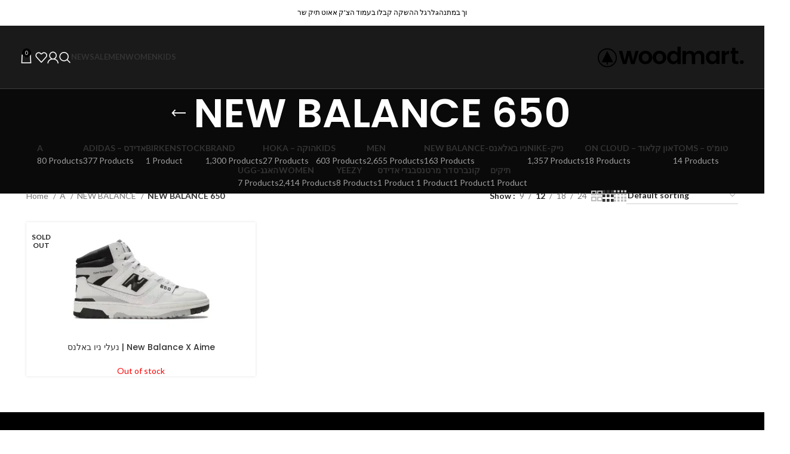

--- FILE ---
content_type: text/html; charset=UTF-8
request_url: https://walks.co.il/product-category/new-balance/new-balance-650/
body_size: 34862
content:
<!DOCTYPE html>
<html lang="en-US">
<head>
	<meta charset="UTF-8">
	<link rel="profile" href="https://gmpg.org/xfn/11">
	<link rel="pingback" href="https://walks.co.il/xmlrpc.php">

	<title>NEW BALANCE 650 &#8211; WALKS רשת ההנעלה העולמית . נעלי נייק קטלוג</title>
<meta name='robots' content='max-image-preview:large' />
<link rel='dns-prefetch' href='//fonts.googleapis.com' />
<link rel="alternate" type="application/rss+xml" title="WALKS רשת ההנעלה העולמית . נעלי נייק קטלוג &raquo; Feed" href="https://walks.co.il/feed/" />
<link rel="alternate" type="application/rss+xml" title="WALKS רשת ההנעלה העולמית . נעלי נייק קטלוג &raquo; NEW BALANCE 650 Category Feed" href="https://walks.co.il/product-category/a/new-balance/new-balance-650/feed/" />
<style id='wp-img-auto-sizes-contain-inline-css' type='text/css'>
img:is([sizes=auto i],[sizes^="auto," i]){contain-intrinsic-size:3000px 1500px}
/*# sourceURL=wp-img-auto-sizes-contain-inline-css */
</style>
<link rel='stylesheet' id='premium-addons-css' href='https://walks.co.il/wp-content/plugins/premium-addons-for-elementor/assets/frontend/min-css/premium-addons.min.css?ver=4.10.62' type='text/css' media='all' />
<link rel='stylesheet' id='premium-pro-css' href='https://walks.co.il/wp-content/plugins/premium-addons-pro/assets/frontend/min-css/premium-addons.min.css?ver=2.9.14' type='text/css' media='all' />
<link rel='stylesheet' id='wp-block-library-css' href='https://walks.co.il/wp-includes/css/dist/block-library/style.min.css?ver=6.9' type='text/css' media='all' />
<link rel='stylesheet' id='wc-blocks-style-css' href='https://walks.co.il/wp-content/plugins/woocommerce/assets/client/blocks/wc-blocks.css?ver=wc-9.3.3' type='text/css' media='all' />
<style id='global-styles-inline-css' type='text/css'>
:root{--wp--preset--aspect-ratio--square: 1;--wp--preset--aspect-ratio--4-3: 4/3;--wp--preset--aspect-ratio--3-4: 3/4;--wp--preset--aspect-ratio--3-2: 3/2;--wp--preset--aspect-ratio--2-3: 2/3;--wp--preset--aspect-ratio--16-9: 16/9;--wp--preset--aspect-ratio--9-16: 9/16;--wp--preset--color--black: #000000;--wp--preset--color--cyan-bluish-gray: #abb8c3;--wp--preset--color--white: #ffffff;--wp--preset--color--pale-pink: #f78da7;--wp--preset--color--vivid-red: #cf2e2e;--wp--preset--color--luminous-vivid-orange: #ff6900;--wp--preset--color--luminous-vivid-amber: #fcb900;--wp--preset--color--light-green-cyan: #7bdcb5;--wp--preset--color--vivid-green-cyan: #00d084;--wp--preset--color--pale-cyan-blue: #8ed1fc;--wp--preset--color--vivid-cyan-blue: #0693e3;--wp--preset--color--vivid-purple: #9b51e0;--wp--preset--gradient--vivid-cyan-blue-to-vivid-purple: linear-gradient(135deg,rgb(6,147,227) 0%,rgb(155,81,224) 100%);--wp--preset--gradient--light-green-cyan-to-vivid-green-cyan: linear-gradient(135deg,rgb(122,220,180) 0%,rgb(0,208,130) 100%);--wp--preset--gradient--luminous-vivid-amber-to-luminous-vivid-orange: linear-gradient(135deg,rgb(252,185,0) 0%,rgb(255,105,0) 100%);--wp--preset--gradient--luminous-vivid-orange-to-vivid-red: linear-gradient(135deg,rgb(255,105,0) 0%,rgb(207,46,46) 100%);--wp--preset--gradient--very-light-gray-to-cyan-bluish-gray: linear-gradient(135deg,rgb(238,238,238) 0%,rgb(169,184,195) 100%);--wp--preset--gradient--cool-to-warm-spectrum: linear-gradient(135deg,rgb(74,234,220) 0%,rgb(151,120,209) 20%,rgb(207,42,186) 40%,rgb(238,44,130) 60%,rgb(251,105,98) 80%,rgb(254,248,76) 100%);--wp--preset--gradient--blush-light-purple: linear-gradient(135deg,rgb(255,206,236) 0%,rgb(152,150,240) 100%);--wp--preset--gradient--blush-bordeaux: linear-gradient(135deg,rgb(254,205,165) 0%,rgb(254,45,45) 50%,rgb(107,0,62) 100%);--wp--preset--gradient--luminous-dusk: linear-gradient(135deg,rgb(255,203,112) 0%,rgb(199,81,192) 50%,rgb(65,88,208) 100%);--wp--preset--gradient--pale-ocean: linear-gradient(135deg,rgb(255,245,203) 0%,rgb(182,227,212) 50%,rgb(51,167,181) 100%);--wp--preset--gradient--electric-grass: linear-gradient(135deg,rgb(202,248,128) 0%,rgb(113,206,126) 100%);--wp--preset--gradient--midnight: linear-gradient(135deg,rgb(2,3,129) 0%,rgb(40,116,252) 100%);--wp--preset--font-size--small: 13px;--wp--preset--font-size--medium: 20px;--wp--preset--font-size--large: 36px;--wp--preset--font-size--x-large: 42px;--wp--preset--font-family--inter: "Inter", sans-serif;--wp--preset--font-family--cardo: Cardo;--wp--preset--spacing--20: 0.44rem;--wp--preset--spacing--30: 0.67rem;--wp--preset--spacing--40: 1rem;--wp--preset--spacing--50: 1.5rem;--wp--preset--spacing--60: 2.25rem;--wp--preset--spacing--70: 3.38rem;--wp--preset--spacing--80: 5.06rem;--wp--preset--shadow--natural: 6px 6px 9px rgba(0, 0, 0, 0.2);--wp--preset--shadow--deep: 12px 12px 50px rgba(0, 0, 0, 0.4);--wp--preset--shadow--sharp: 6px 6px 0px rgba(0, 0, 0, 0.2);--wp--preset--shadow--outlined: 6px 6px 0px -3px rgb(255, 255, 255), 6px 6px rgb(0, 0, 0);--wp--preset--shadow--crisp: 6px 6px 0px rgb(0, 0, 0);}:where(.is-layout-flex){gap: 0.5em;}:where(.is-layout-grid){gap: 0.5em;}body .is-layout-flex{display: flex;}.is-layout-flex{flex-wrap: wrap;align-items: center;}.is-layout-flex > :is(*, div){margin: 0;}body .is-layout-grid{display: grid;}.is-layout-grid > :is(*, div){margin: 0;}:where(.wp-block-columns.is-layout-flex){gap: 2em;}:where(.wp-block-columns.is-layout-grid){gap: 2em;}:where(.wp-block-post-template.is-layout-flex){gap: 1.25em;}:where(.wp-block-post-template.is-layout-grid){gap: 1.25em;}.has-black-color{color: var(--wp--preset--color--black) !important;}.has-cyan-bluish-gray-color{color: var(--wp--preset--color--cyan-bluish-gray) !important;}.has-white-color{color: var(--wp--preset--color--white) !important;}.has-pale-pink-color{color: var(--wp--preset--color--pale-pink) !important;}.has-vivid-red-color{color: var(--wp--preset--color--vivid-red) !important;}.has-luminous-vivid-orange-color{color: var(--wp--preset--color--luminous-vivid-orange) !important;}.has-luminous-vivid-amber-color{color: var(--wp--preset--color--luminous-vivid-amber) !important;}.has-light-green-cyan-color{color: var(--wp--preset--color--light-green-cyan) !important;}.has-vivid-green-cyan-color{color: var(--wp--preset--color--vivid-green-cyan) !important;}.has-pale-cyan-blue-color{color: var(--wp--preset--color--pale-cyan-blue) !important;}.has-vivid-cyan-blue-color{color: var(--wp--preset--color--vivid-cyan-blue) !important;}.has-vivid-purple-color{color: var(--wp--preset--color--vivid-purple) !important;}.has-black-background-color{background-color: var(--wp--preset--color--black) !important;}.has-cyan-bluish-gray-background-color{background-color: var(--wp--preset--color--cyan-bluish-gray) !important;}.has-white-background-color{background-color: var(--wp--preset--color--white) !important;}.has-pale-pink-background-color{background-color: var(--wp--preset--color--pale-pink) !important;}.has-vivid-red-background-color{background-color: var(--wp--preset--color--vivid-red) !important;}.has-luminous-vivid-orange-background-color{background-color: var(--wp--preset--color--luminous-vivid-orange) !important;}.has-luminous-vivid-amber-background-color{background-color: var(--wp--preset--color--luminous-vivid-amber) !important;}.has-light-green-cyan-background-color{background-color: var(--wp--preset--color--light-green-cyan) !important;}.has-vivid-green-cyan-background-color{background-color: var(--wp--preset--color--vivid-green-cyan) !important;}.has-pale-cyan-blue-background-color{background-color: var(--wp--preset--color--pale-cyan-blue) !important;}.has-vivid-cyan-blue-background-color{background-color: var(--wp--preset--color--vivid-cyan-blue) !important;}.has-vivid-purple-background-color{background-color: var(--wp--preset--color--vivid-purple) !important;}.has-black-border-color{border-color: var(--wp--preset--color--black) !important;}.has-cyan-bluish-gray-border-color{border-color: var(--wp--preset--color--cyan-bluish-gray) !important;}.has-white-border-color{border-color: var(--wp--preset--color--white) !important;}.has-pale-pink-border-color{border-color: var(--wp--preset--color--pale-pink) !important;}.has-vivid-red-border-color{border-color: var(--wp--preset--color--vivid-red) !important;}.has-luminous-vivid-orange-border-color{border-color: var(--wp--preset--color--luminous-vivid-orange) !important;}.has-luminous-vivid-amber-border-color{border-color: var(--wp--preset--color--luminous-vivid-amber) !important;}.has-light-green-cyan-border-color{border-color: var(--wp--preset--color--light-green-cyan) !important;}.has-vivid-green-cyan-border-color{border-color: var(--wp--preset--color--vivid-green-cyan) !important;}.has-pale-cyan-blue-border-color{border-color: var(--wp--preset--color--pale-cyan-blue) !important;}.has-vivid-cyan-blue-border-color{border-color: var(--wp--preset--color--vivid-cyan-blue) !important;}.has-vivid-purple-border-color{border-color: var(--wp--preset--color--vivid-purple) !important;}.has-vivid-cyan-blue-to-vivid-purple-gradient-background{background: var(--wp--preset--gradient--vivid-cyan-blue-to-vivid-purple) !important;}.has-light-green-cyan-to-vivid-green-cyan-gradient-background{background: var(--wp--preset--gradient--light-green-cyan-to-vivid-green-cyan) !important;}.has-luminous-vivid-amber-to-luminous-vivid-orange-gradient-background{background: var(--wp--preset--gradient--luminous-vivid-amber-to-luminous-vivid-orange) !important;}.has-luminous-vivid-orange-to-vivid-red-gradient-background{background: var(--wp--preset--gradient--luminous-vivid-orange-to-vivid-red) !important;}.has-very-light-gray-to-cyan-bluish-gray-gradient-background{background: var(--wp--preset--gradient--very-light-gray-to-cyan-bluish-gray) !important;}.has-cool-to-warm-spectrum-gradient-background{background: var(--wp--preset--gradient--cool-to-warm-spectrum) !important;}.has-blush-light-purple-gradient-background{background: var(--wp--preset--gradient--blush-light-purple) !important;}.has-blush-bordeaux-gradient-background{background: var(--wp--preset--gradient--blush-bordeaux) !important;}.has-luminous-dusk-gradient-background{background: var(--wp--preset--gradient--luminous-dusk) !important;}.has-pale-ocean-gradient-background{background: var(--wp--preset--gradient--pale-ocean) !important;}.has-electric-grass-gradient-background{background: var(--wp--preset--gradient--electric-grass) !important;}.has-midnight-gradient-background{background: var(--wp--preset--gradient--midnight) !important;}.has-small-font-size{font-size: var(--wp--preset--font-size--small) !important;}.has-medium-font-size{font-size: var(--wp--preset--font-size--medium) !important;}.has-large-font-size{font-size: var(--wp--preset--font-size--large) !important;}.has-x-large-font-size{font-size: var(--wp--preset--font-size--x-large) !important;}
/*# sourceURL=global-styles-inline-css */
</style>

<style id='classic-theme-styles-inline-css' type='text/css'>
/*! This file is auto-generated */
.wp-block-button__link{color:#fff;background-color:#32373c;border-radius:9999px;box-shadow:none;text-decoration:none;padding:calc(.667em + 2px) calc(1.333em + 2px);font-size:1.125em}.wp-block-file__button{background:#32373c;color:#fff;text-decoration:none}
/*# sourceURL=/wp-includes/css/classic-themes.min.css */
</style>
<link rel='stylesheet' id='sr7css-css' href='//walks.co.il/wp-content/plugins/revslider/public/css/sr7.css?ver=6.7.2' type='text/css' media='all' />
<style id='woocommerce-inline-inline-css' type='text/css'>
.woocommerce form .form-row .required { visibility: visible; }
/*# sourceURL=woocommerce-inline-inline-css */
</style>
<link rel='stylesheet' id='wc-gateway-ppec-frontend-css' href='https://walks.co.il/wp-content/plugins/woocommerce-gateway-paypal-express-checkout/assets/css/wc-gateway-ppec-frontend.css?ver=2.1.3' type='text/css' media='all' />
<link rel='stylesheet' id='elementor-frontend-css' href='https://walks.co.il/wp-content/plugins/elementor/assets/css/frontend.min.css?ver=3.25.4' type='text/css' media='all' />
<link rel='stylesheet' id='eael-general-css' href='https://walks.co.il/wp-content/plugins/essential-addons-for-elementor-lite/assets/front-end/css/view/general.min.css?ver=6.0.8' type='text/css' media='all' />
<link rel='stylesheet' id='swiper-css' href='https://walks.co.il/wp-content/plugins/elementor/assets/lib/swiper/v8/css/swiper.min.css?ver=8.4.5' type='text/css' media='all' />
<link rel='stylesheet' id='e-swiper-css' href='https://walks.co.il/wp-content/plugins/elementor/assets/css/conditionals/e-swiper.min.css?ver=3.25.4' type='text/css' media='all' />
<link rel='stylesheet' id='elementor-post-14-css' href='https://walks.co.il/wp-content/uploads/elementor/css/post-14.css?ver=1730707364' type='text/css' media='all' />
<link rel='stylesheet' id='elementor-pro-css' href='https://walks.co.il/wp-content/plugins/elementor-pro/assets/css/frontend.min.css?ver=3.20.0' type='text/css' media='all' />
<link rel='stylesheet' id='uael-frontend-css' href='https://walks.co.il/wp-content/plugins/ultimate-elementor/assets/min-css/uael-frontend.min.css?ver=1.39.0' type='text/css' media='all' />
<link rel='stylesheet' id='uael-teammember-social-icons-css' href='https://walks.co.il/wp-content/plugins/elementor/assets/css/widget-social-icons.min.css?ver=3.24.0' type='text/css' media='all' />
<link rel='stylesheet' id='uael-social-share-icons-brands-css' href='https://walks.co.il/wp-content/plugins/elementor/assets/lib/font-awesome/css/brands.css?ver=5.15.3' type='text/css' media='all' />
<link rel='stylesheet' id='uael-social-share-icons-fontawesome-css' href='https://walks.co.il/wp-content/plugins/elementor/assets/lib/font-awesome/css/fontawesome.css?ver=5.15.3' type='text/css' media='all' />
<link rel='stylesheet' id='uael-nav-menu-icons-css' href='https://walks.co.il/wp-content/plugins/elementor/assets/lib/font-awesome/css/solid.css?ver=5.15.3' type='text/css' media='all' />
<link rel='stylesheet' id='bootstrap-css' href='https://walks.co.il/wp-content/themes/woodmart/css/bootstrap-light.min.css?ver=7.5.1' type='text/css' media='all' />
<link rel='stylesheet' id='woodmart-style-css' href='https://walks.co.il/wp-content/themes/woodmart/css/parts/base.min.css?ver=7.5.1' type='text/css' media='all' />
<link rel='stylesheet' id='wd-wp-gutenberg-css' href='https://walks.co.il/wp-content/themes/woodmart/css/parts/wp-gutenberg.min.css?ver=7.5.1' type='text/css' media='all' />
<link rel='stylesheet' id='wd-revolution-slider-css' href='https://walks.co.il/wp-content/themes/woodmart/css/parts/int-rev-slider.min.css?ver=7.5.1' type='text/css' media='all' />
<link rel='stylesheet' id='wd-elementor-base-css' href='https://walks.co.il/wp-content/themes/woodmart/css/parts/int-elem-base.min.css?ver=7.5.1' type='text/css' media='all' />
<link rel='stylesheet' id='wd-elementor-pro-base-css' href='https://walks.co.il/wp-content/themes/woodmart/css/parts/int-elementor-pro.min.css?ver=7.5.1' type='text/css' media='all' />
<link rel='stylesheet' id='wd-woocommerce-base-css' href='https://walks.co.il/wp-content/themes/woodmart/css/parts/woocommerce-base.min.css?ver=7.5.1' type='text/css' media='all' />
<link rel='stylesheet' id='wd-mod-star-rating-css' href='https://walks.co.il/wp-content/themes/woodmart/css/parts/mod-star-rating.min.css?ver=7.5.1' type='text/css' media='all' />
<link rel='stylesheet' id='wd-woo-el-track-order-css' href='https://walks.co.il/wp-content/themes/woodmart/css/parts/woo-el-track-order.min.css?ver=7.5.1' type='text/css' media='all' />
<link rel='stylesheet' id='wd-woocommerce-block-notices-css' href='https://walks.co.il/wp-content/themes/woodmart/css/parts/woo-mod-block-notices.min.css?ver=7.5.1' type='text/css' media='all' />
<link rel='stylesheet' id='wd-woo-gutenberg-css' href='https://walks.co.il/wp-content/themes/woodmart/css/parts/woo-gutenberg.min.css?ver=7.5.1' type='text/css' media='all' />
<link rel='stylesheet' id='wd-widget-active-filters-css' href='https://walks.co.il/wp-content/themes/woodmart/css/parts/woo-widget-active-filters.min.css?ver=7.5.1' type='text/css' media='all' />
<link rel='stylesheet' id='wd-woo-shop-predefined-css' href='https://walks.co.il/wp-content/themes/woodmart/css/parts/woo-shop-predefined.min.css?ver=7.5.1' type='text/css' media='all' />
<link rel='stylesheet' id='wd-shop-title-categories-css' href='https://walks.co.il/wp-content/themes/woodmart/css/parts/woo-categories-loop-nav.min.css?ver=7.5.1' type='text/css' media='all' />
<link rel='stylesheet' id='wd-woo-categories-loop-nav-mobile-accordion-css' href='https://walks.co.il/wp-content/themes/woodmart/css/parts/woo-categories-loop-nav-mobile-accordion.min.css?ver=7.5.1' type='text/css' media='all' />
<link rel='stylesheet' id='wd-woo-shop-el-products-per-page-css' href='https://walks.co.il/wp-content/themes/woodmart/css/parts/woo-shop-el-products-per-page.min.css?ver=7.5.1' type='text/css' media='all' />
<link rel='stylesheet' id='wd-woo-shop-page-title-css' href='https://walks.co.il/wp-content/themes/woodmart/css/parts/woo-shop-page-title.min.css?ver=7.5.1' type='text/css' media='all' />
<link rel='stylesheet' id='wd-woo-mod-shop-loop-head-css' href='https://walks.co.il/wp-content/themes/woodmart/css/parts/woo-mod-shop-loop-head.min.css?ver=7.5.1' type='text/css' media='all' />
<link rel='stylesheet' id='wd-woo-shop-el-order-by-css' href='https://walks.co.il/wp-content/themes/woodmart/css/parts/woo-shop-el-order-by.min.css?ver=7.5.1' type='text/css' media='all' />
<link rel='stylesheet' id='wd-woo-shop-el-products-view-css' href='https://walks.co.il/wp-content/themes/woodmart/css/parts/woo-shop-el-products-view.min.css?ver=7.5.1' type='text/css' media='all' />
<link rel='stylesheet' id='wd-header-base-css' href='https://walks.co.il/wp-content/themes/woodmart/css/parts/header-base.min.css?ver=7.5.1' type='text/css' media='all' />
<link rel='stylesheet' id='wd-mod-tools-css' href='https://walks.co.il/wp-content/themes/woodmart/css/parts/mod-tools.min.css?ver=7.5.1' type='text/css' media='all' />
<link rel='stylesheet' id='wd-header-elements-base-css' href='https://walks.co.il/wp-content/themes/woodmart/css/parts/header-el-base.min.css?ver=7.5.1' type='text/css' media='all' />
<link rel='stylesheet' id='wd-header-cart-side-css' href='https://walks.co.il/wp-content/themes/woodmart/css/parts/header-el-cart-side.min.css?ver=7.5.1' type='text/css' media='all' />
<link rel='stylesheet' id='wd-header-cart-css' href='https://walks.co.il/wp-content/themes/woodmart/css/parts/header-el-cart.min.css?ver=7.5.1' type='text/css' media='all' />
<link rel='stylesheet' id='wd-widget-shopping-cart-css' href='https://walks.co.il/wp-content/themes/woodmart/css/parts/woo-widget-shopping-cart.min.css?ver=7.5.1' type='text/css' media='all' />
<link rel='stylesheet' id='wd-widget-product-list-css' href='https://walks.co.il/wp-content/themes/woodmart/css/parts/woo-widget-product-list.min.css?ver=7.5.1' type='text/css' media='all' />
<link rel='stylesheet' id='wd-woo-mod-login-form-css' href='https://walks.co.il/wp-content/themes/woodmart/css/parts/woo-mod-login-form.min.css?ver=7.5.1' type='text/css' media='all' />
<link rel='stylesheet' id='wd-header-my-account-css' href='https://walks.co.il/wp-content/themes/woodmart/css/parts/header-el-my-account.min.css?ver=7.5.1' type='text/css' media='all' />
<link rel='stylesheet' id='wd-header-search-css' href='https://walks.co.il/wp-content/themes/woodmart/css/parts/header-el-search.min.css?ver=7.5.1' type='text/css' media='all' />
<link rel='stylesheet' id='wd-wd-search-results-css' href='https://walks.co.il/wp-content/themes/woodmart/css/parts/wd-search-results.min.css?ver=7.5.1' type='text/css' media='all' />
<link rel='stylesheet' id='wd-wd-search-form-css' href='https://walks.co.il/wp-content/themes/woodmart/css/parts/wd-search-form.min.css?ver=7.5.1' type='text/css' media='all' />
<link rel='stylesheet' id='wd-header-mobile-nav-dropdown-css' href='https://walks.co.il/wp-content/themes/woodmart/css/parts/header-el-mobile-nav-dropdown.min.css?ver=7.5.1' type='text/css' media='all' />
<link rel='stylesheet' id='wd-header-categories-nav-css' href='https://walks.co.il/wp-content/themes/woodmart/css/parts/header-el-category-nav.min.css?ver=7.5.1' type='text/css' media='all' />
<link rel='stylesheet' id='wd-mod-nav-vertical-css' href='https://walks.co.il/wp-content/themes/woodmart/css/parts/mod-nav-vertical.min.css?ver=7.5.1' type='text/css' media='all' />
<link rel='stylesheet' id='wd-mod-nav-vertical-design-default-css' href='https://walks.co.il/wp-content/themes/woodmart/css/parts/mod-nav-vertical-design-default.min.css?ver=7.5.1' type='text/css' media='all' />
<link rel='stylesheet' id='wd-page-title-css' href='https://walks.co.il/wp-content/themes/woodmart/css/parts/page-title.min.css?ver=7.5.1' type='text/css' media='all' />
<link rel='stylesheet' id='wd-shop-filter-area-css' href='https://walks.co.il/wp-content/themes/woodmart/css/parts/woo-shop-el-filters-area.min.css?ver=7.5.1' type='text/css' media='all' />
<link rel='stylesheet' id='wd-product-loop-css' href='https://walks.co.il/wp-content/themes/woodmart/css/parts/woo-product-loop.min.css?ver=7.5.1' type='text/css' media='all' />
<link rel='stylesheet' id='wd-product-loop-quick-css' href='https://walks.co.il/wp-content/themes/woodmart/css/parts/woo-product-loop-quick.min.css?ver=7.5.1' type='text/css' media='all' />
<link rel='stylesheet' id='wd-woo-mod-add-btn-replace-css' href='https://walks.co.il/wp-content/themes/woodmart/css/parts/woo-mod-add-btn-replace.min.css?ver=7.5.1' type='text/css' media='all' />
<link rel='stylesheet' id='wd-woo-mod-swatches-base-css' href='https://walks.co.il/wp-content/themes/woodmart/css/parts/woo-mod-swatches-base.min.css?ver=7.5.1' type='text/css' media='all' />
<link rel='stylesheet' id='wd-categories-loop-default-css' href='https://walks.co.il/wp-content/themes/woodmart/css/parts/woo-categories-loop-default-old.min.css?ver=7.5.1' type='text/css' media='all' />
<link rel='stylesheet' id='wd-categories-loop-css' href='https://walks.co.il/wp-content/themes/woodmart/css/parts/woo-categories-loop-old.min.css?ver=7.5.1' type='text/css' media='all' />
<link rel='stylesheet' id='wd-woo-opt-products-shadow-css' href='https://walks.co.il/wp-content/themes/woodmart/css/parts/woo-opt-products-shadow.min.css?ver=7.5.1' type='text/css' media='all' />
<link rel='stylesheet' id='wd-sticky-loader-css' href='https://walks.co.il/wp-content/themes/woodmart/css/parts/mod-sticky-loader.min.css?ver=7.5.1' type='text/css' media='all' />
<link rel='stylesheet' id='wd-woo-mod-product-labels-css' href='https://walks.co.il/wp-content/themes/woodmart/css/parts/woo-mod-product-labels.min.css?ver=7.5.1' type='text/css' media='all' />
<link rel='stylesheet' id='wd-woo-mod-product-labels-round-css' href='https://walks.co.il/wp-content/themes/woodmart/css/parts/woo-mod-product-labels-round.min.css?ver=7.5.1' type='text/css' media='all' />
<link rel='stylesheet' id='wd-mfp-popup-css' href='https://walks.co.il/wp-content/themes/woodmart/css/parts/lib-magnific-popup.min.css?ver=7.5.1' type='text/css' media='all' />
<link rel='stylesheet' id='wd-widget-collapse-css' href='https://walks.co.il/wp-content/themes/woodmart/css/parts/opt-widget-collapse.min.css?ver=7.5.1' type='text/css' media='all' />
<link rel='stylesheet' id='wd-footer-base-css' href='https://walks.co.il/wp-content/themes/woodmart/css/parts/footer-base.min.css?ver=7.5.1' type='text/css' media='all' />
<link rel='stylesheet' id='wd-scroll-top-css' href='https://walks.co.il/wp-content/themes/woodmart/css/parts/opt-scrolltotop.min.css?ver=7.5.1' type='text/css' media='all' />
<link rel='stylesheet' id='wd-header-my-account-sidebar-css' href='https://walks.co.il/wp-content/themes/woodmart/css/parts/header-el-my-account-sidebar.min.css?ver=7.5.1' type='text/css' media='all' />
<link rel='stylesheet' id='wd-bottom-toolbar-css' href='https://walks.co.il/wp-content/themes/woodmart/css/parts/opt-bottom-toolbar.min.css?ver=7.5.1' type='text/css' media='all' />
<link rel='stylesheet' id='xts-style-header_429442-css' href='https://walks.co.il/wp-content/uploads/2024/11/xts-header_429442-1730718658.css?ver=7.5.1' type='text/css' media='all' />
<link rel='stylesheet' id='xts-style-theme_settings_default-css' href='https://walks.co.il/wp-content/uploads/2025/11/xts-theme_settings_default-1762948095.css?ver=7.5.1' type='text/css' media='all' />
<link rel='stylesheet' id='xts-google-fonts-css' href='https://fonts.googleapis.com/css?family=Lato%3A400%2C700%7CPoppins%3A400%2C600%2C500&#038;ver=7.5.1' type='text/css' media='all' />
<link rel='stylesheet' id='google-fonts-1-css' href='https://fonts.googleapis.com/css?family=Roboto%3A100%2C100italic%2C200%2C200italic%2C300%2C300italic%2C400%2C400italic%2C500%2C500italic%2C600%2C600italic%2C700%2C700italic%2C800%2C800italic%2C900%2C900italic%7CRoboto+Slab%3A100%2C100italic%2C200%2C200italic%2C300%2C300italic%2C400%2C400italic%2C500%2C500italic%2C600%2C600italic%2C700%2C700italic%2C800%2C800italic%2C900%2C900italic&#038;display=swap&#038;ver=6.9' type='text/css' media='all' />
<link rel="preconnect" href="https://fonts.gstatic.com/" crossorigin><script type="text/template" id="tmpl-variation-template">
	<div class="woocommerce-variation-description">{{{ data.variation.variation_description }}}</div>
	<div class="woocommerce-variation-price">{{{ data.variation.price_html }}}</div>
	<div class="woocommerce-variation-availability">{{{ data.variation.availability_html }}}</div>
</script>
<script type="text/template" id="tmpl-unavailable-variation-template">
	<p role="alert">Sorry, this product is unavailable. Please choose a different combination.</p>
</script>
<script type="text/javascript" src="https://walks.co.il/wp-includes/js/jquery/jquery.min.js?ver=3.7.1" id="jquery-core-js"></script>
<script type="text/javascript" src="https://walks.co.il/wp-includes/js/jquery/jquery-migrate.min.js?ver=3.4.1" id="jquery-migrate-js"></script>
<script type="text/javascript" src="//walks.co.il/wp-content/plugins/revslider/public/js/libs/tptools.js?ver=6.7.2" id="_tpt-js" async="async" data-wp-strategy="async"></script>
<script type="text/javascript" src="//walks.co.il/wp-content/plugins/revslider/public/js/sr7.js?ver=6.7.2" id="sr7-js" async="async" data-wp-strategy="async"></script>
<script type="text/javascript" src="https://walks.co.il/wp-includes/js/underscore.min.js?ver=1.13.7" id="underscore-js"></script>
<script type="text/javascript" id="wp-util-js-extra">
/* <![CDATA[ */
var _wpUtilSettings = {"ajax":{"url":"/wp-admin/admin-ajax.php"}};
//# sourceURL=wp-util-js-extra
/* ]]> */
</script>
<script type="text/javascript" src="https://walks.co.il/wp-includes/js/wp-util.min.js?ver=6.9" id="wp-util-js"></script>
<script type="text/javascript" src="https://walks.co.il/wp-content/plugins/woocommerce/assets/js/jquery-blockui/jquery.blockUI.min.js?ver=2.7.0-wc.9.3.3" id="jquery-blockui-js" defer="defer" data-wp-strategy="defer"></script>
<script type="text/javascript" id="wc-add-to-cart-variation-js-extra">
/* <![CDATA[ */
var wc_add_to_cart_variation_params = {"wc_ajax_url":"/?wc-ajax=%%endpoint%%","i18n_no_matching_variations_text":"Sorry, no products matched your selection. Please choose a different combination.","i18n_make_a_selection_text":"Please select some product options before adding this product to your cart.","i18n_unavailable_text":"Sorry, this product is unavailable. Please choose a different combination."};
//# sourceURL=wc-add-to-cart-variation-js-extra
/* ]]> */
</script>
<script type="text/javascript" src="https://walks.co.il/wp-content/plugins/woocommerce/assets/js/frontend/add-to-cart-variation.min.js?ver=9.3.3" id="wc-add-to-cart-variation-js" defer="defer" data-wp-strategy="defer"></script>
<script type="text/javascript" id="wc-add-to-cart-js-extra">
/* <![CDATA[ */
var wc_add_to_cart_params = {"ajax_url":"/wp-admin/admin-ajax.php","wc_ajax_url":"/?wc-ajax=%%endpoint%%","i18n_view_cart":"View cart","cart_url":"https://walks.co.il/cart/","is_cart":"","cart_redirect_after_add":"yes"};
//# sourceURL=wc-add-to-cart-js-extra
/* ]]> */
</script>
<script type="text/javascript" src="https://walks.co.il/wp-content/plugins/woocommerce/assets/js/frontend/add-to-cart.min.js?ver=9.3.3" id="wc-add-to-cart-js" defer="defer" data-wp-strategy="defer"></script>
<script type="text/javascript" src="https://walks.co.il/wp-content/plugins/woocommerce/assets/js/js-cookie/js.cookie.min.js?ver=2.1.4-wc.9.3.3" id="js-cookie-js" defer="defer" data-wp-strategy="defer"></script>
<script type="text/javascript" id="woocommerce-js-extra">
/* <![CDATA[ */
var woocommerce_params = {"ajax_url":"/wp-admin/admin-ajax.php","wc_ajax_url":"/?wc-ajax=%%endpoint%%"};
//# sourceURL=woocommerce-js-extra
/* ]]> */
</script>
<script type="text/javascript" src="https://walks.co.il/wp-content/plugins/woocommerce/assets/js/frontend/woocommerce.min.js?ver=9.3.3" id="woocommerce-js" defer="defer" data-wp-strategy="defer"></script>
<script type="text/javascript" src="https://walks.co.il/wp-content/themes/woodmart/js/libs/device.min.js?ver=7.5.1" id="wd-device-library-js"></script>
<script type="text/javascript" src="https://walks.co.il/wp-content/themes/woodmart/js/scripts/global/scrollBar.min.js?ver=7.5.1" id="wd-scrollbar-js"></script>
<link rel="https://api.w.org/" href="https://walks.co.il/wp-json/" /><link rel="alternate" title="JSON" type="application/json" href="https://walks.co.il/wp-json/wp/v2/product_cat/34" /><link rel="EditURI" type="application/rsd+xml" title="RSD" href="https://walks.co.il/xmlrpc.php?rsd" />
<meta name="generator" content="WordPress 6.9" />
<meta name="generator" content="WooCommerce 9.3.3" />
<link rel="preconnect" href="https://fonts.googleapis.com">
<link rel="preconnect" href="https://fonts.gstatic.com/" crossorigin>
<meta name="generator" content="Powered by Slider Revolution 6.7.2 - responsive, Mobile-Friendly Slider Plugin for WordPress with comfortable drag and drop interface." />
<style id="woo-custom-stock-status" data-wcss-ver="1.5.9">.woocommerce div.product .woo-custom-stock-status.in_stock_color { color: #77a464 !important; font-size: inherit }.woo-custom-stock-status.in_stock_color { color: #77a464 !important; font-size: inherit }.wc-block-components-product-badge{display:none!important;}ul .in_stock_color,ul.products .in_stock_color, li.wc-block-grid__product .in_stock_color { color: #77a464 !important; font-size: inherit }.woocommerce-table__product-name .in_stock_color { color: #77a464 !important; font-size: inherit }p.in_stock_color { color: #77a464 !important; font-size: inherit }.woocommerce div.product .wc-block-components-product-price .woo-custom-stock-status{font-size:16px}.woocommerce div.product .woo-custom-stock-status.only_s_left_in_stock_color { color: #77a464 !important; font-size: inherit }.woo-custom-stock-status.only_s_left_in_stock_color { color: #77a464 !important; font-size: inherit }.wc-block-components-product-badge{display:none!important;}ul .only_s_left_in_stock_color,ul.products .only_s_left_in_stock_color, li.wc-block-grid__product .only_s_left_in_stock_color { color: #77a464 !important; font-size: inherit }.woocommerce-table__product-name .only_s_left_in_stock_color { color: #77a464 !important; font-size: inherit }p.only_s_left_in_stock_color { color: #77a464 !important; font-size: inherit }.woocommerce div.product .wc-block-components-product-price .woo-custom-stock-status{font-size:16px}.woocommerce div.product .woo-custom-stock-status.can_be_backordered_color { color: #77a464 !important; font-size: inherit }.woo-custom-stock-status.can_be_backordered_color { color: #77a464 !important; font-size: inherit }.wc-block-components-product-badge{display:none!important;}ul .can_be_backordered_color,ul.products .can_be_backordered_color, li.wc-block-grid__product .can_be_backordered_color { color: #77a464 !important; font-size: inherit }.woocommerce-table__product-name .can_be_backordered_color { color: #77a464 !important; font-size: inherit }p.can_be_backordered_color { color: #77a464 !important; font-size: inherit }.woocommerce div.product .wc-block-components-product-price .woo-custom-stock-status{font-size:16px}.woocommerce div.product .woo-custom-stock-status.s_in_stock_color { color: #77a464 !important; font-size: inherit }.woo-custom-stock-status.s_in_stock_color { color: #77a464 !important; font-size: inherit }.wc-block-components-product-badge{display:none!important;}ul .s_in_stock_color,ul.products .s_in_stock_color, li.wc-block-grid__product .s_in_stock_color { color: #77a464 !important; font-size: inherit }.woocommerce-table__product-name .s_in_stock_color { color: #77a464 !important; font-size: inherit }p.s_in_stock_color { color: #77a464 !important; font-size: inherit }.woocommerce div.product .wc-block-components-product-price .woo-custom-stock-status{font-size:16px}.woocommerce div.product .woo-custom-stock-status.available_on_backorder_color { color: #77a464 !important; font-size: inherit }.woo-custom-stock-status.available_on_backorder_color { color: #77a464 !important; font-size: inherit }.wc-block-components-product-badge{display:none!important;}ul .available_on_backorder_color,ul.products .available_on_backorder_color, li.wc-block-grid__product .available_on_backorder_color { color: #77a464 !important; font-size: inherit }.woocommerce-table__product-name .available_on_backorder_color { color: #77a464 !important; font-size: inherit }p.available_on_backorder_color { color: #77a464 !important; font-size: inherit }.woocommerce div.product .wc-block-components-product-price .woo-custom-stock-status{font-size:16px}.woocommerce div.product .woo-custom-stock-status.out_of_stock_color { color: #ff0000 !important; font-size: inherit }.woo-custom-stock-status.out_of_stock_color { color: #ff0000 !important; font-size: inherit }.wc-block-components-product-badge{display:none!important;}ul .out_of_stock_color,ul.products .out_of_stock_color, li.wc-block-grid__product .out_of_stock_color { color: #ff0000 !important; font-size: inherit }.woocommerce-table__product-name .out_of_stock_color { color: #ff0000 !important; font-size: inherit }p.out_of_stock_color { color: #ff0000 !important; font-size: inherit }.woocommerce div.product .wc-block-components-product-price .woo-custom-stock-status{font-size:16px}.woocommerce div.product .woo-custom-stock-status.grouped_product_stock_status_color { color: #77a464 !important; font-size: inherit }.woo-custom-stock-status.grouped_product_stock_status_color { color: #77a464 !important; font-size: inherit }.wc-block-components-product-badge{display:none!important;}ul .grouped_product_stock_status_color,ul.products .grouped_product_stock_status_color, li.wc-block-grid__product .grouped_product_stock_status_color { color: #77a464 !important; font-size: inherit }.woocommerce-table__product-name .grouped_product_stock_status_color { color: #77a464 !important; font-size: inherit }p.grouped_product_stock_status_color { color: #77a464 !important; font-size: inherit }.woocommerce div.product .wc-block-components-product-price .woo-custom-stock-status{font-size:16px}.wd-product-stock.stock{display:none}.woocommerce-variation-price:not(:empty)+.woocommerce-variation-availability { margin-left: 0px; }.woocommerce-variation-price, .woocommerce-variation-availability{
			display:block}</style><!-- woo-custom-stock-status-color-css --><script></script><!-- woo-custom-stock-status-js -->					<meta name="viewport" content="width=device-width, initial-scale=1.0, maximum-scale=1.0, user-scalable=no">
										<noscript><style>.woocommerce-product-gallery{ opacity: 1 !important; }</style></noscript>
	<meta name="generator" content="Elementor 3.25.4; features: e_font_icon_svg, additional_custom_breakpoints, e_optimized_control_loading; settings: css_print_method-external, google_font-enabled, font_display-swap">
			<style>
				.e-con.e-parent:nth-of-type(n+4):not(.e-lazyloaded):not(.e-no-lazyload),
				.e-con.e-parent:nth-of-type(n+4):not(.e-lazyloaded):not(.e-no-lazyload) * {
					background-image: none !important;
				}
				@media screen and (max-height: 1024px) {
					.e-con.e-parent:nth-of-type(n+3):not(.e-lazyloaded):not(.e-no-lazyload),
					.e-con.e-parent:nth-of-type(n+3):not(.e-lazyloaded):not(.e-no-lazyload) * {
						background-image: none !important;
					}
				}
				@media screen and (max-height: 640px) {
					.e-con.e-parent:nth-of-type(n+2):not(.e-lazyloaded):not(.e-no-lazyload),
					.e-con.e-parent:nth-of-type(n+2):not(.e-lazyloaded):not(.e-no-lazyload) * {
						background-image: none !important;
					}
				}
			</style>
			<style class='wp-fonts-local' type='text/css'>
@font-face{font-family:Inter;font-style:normal;font-weight:300 900;font-display:fallback;src:url('https://walks.co.il/wp-content/plugins/woocommerce/assets/fonts/Inter-VariableFont_slnt,wght.woff2') format('woff2');font-stretch:normal;}
@font-face{font-family:Cardo;font-style:normal;font-weight:400;font-display:fallback;src:url('https://walks.co.il/wp-content/plugins/woocommerce/assets/fonts/cardo_normal_400.woff2') format('woff2');}
</style>
<link rel="icon" href="https://walks.co.il/wp-content/uploads/2024/06/cropped-f25e8b25-32x32.png" sizes="32x32" />
<link rel="icon" href="https://walks.co.il/wp-content/uploads/2024/06/cropped-f25e8b25-192x192.png" sizes="192x192" />
<link rel="apple-touch-icon" href="https://walks.co.il/wp-content/uploads/2024/06/cropped-f25e8b25-180x180.png" />
<meta name="msapplication-TileImage" content="https://walks.co.il/wp-content/uploads/2024/06/cropped-f25e8b25-270x270.png" />
<script>
	window._tpt			??= {};
	window.SR7			??= {};
	_tpt.R				??= {};
	_tpt.R.fonts		??= {};
	_tpt.R.fonts.customFonts??= {};
	SR7.F 				??= {};
	SR7.G				??= {};
	SR7.LIB				??= {};
	SR7.E				??= {};
	SR7.E.gAddons		??= {};
	SR7.E.php 			??= {};
	SR7.E.nonce			= '8d4a7ed12d';
	SR7.E.ajaxurl		= 'https://walks.co.il/wp-admin/admin-ajax.php';
	SR7.E.resturl		= 'https://walks.co.il/wp-json/';
	SR7.E.slug_path		= 'revslider/revslider.php';
	SR7.E.slug			= 'revslider';
	SR7.E.plugin_url	= 'https://walks.co.il/wp-content/plugins/revslider/';
	SR7.E.wp_plugin_url = 'https://walks.co.il/wp-content/plugins/';
	SR7.E.revision		= '6.7.2';
	SR7.E.fontBaseUrl	= '//fonts.googleapis.com/css2?family=';
	SR7.G.breakPoints 	= [1240,1024,778,480];
	SR7.E.modules 		= ['module','page','slide','layer','draw','animate','srtools','canvas','defaults','migration','carousel','navigation','media','modifiers'];
	SR7.E.libs 			= ['WEBGL'];
	SR7.E.css 			= ['csslp','cssbtns','cssnav','cssmedia'];
	SR7.E.resources		= {};
	SR7.JSON			??= {};
/*! Slider Revolution 7.0 - Page Processor */
!function(){"use strict";window.SR7??={},window._tpt??={},SR7.version="Slider Revolution 6.7.2",_tpt.getWinDim=function(t){_tpt.screenHeightWithUrlBar??=window.innerHeight;let e=SR7.F?.modal?.visible&&SR7.M[SR7.F.module.getIdByAlias(SR7.F.modal.requested)];_tpt.scrollBar=window.innerWidth!==document.documentElement.clientWidth||e&&window.innerWidth!==e.c.module.clientWidth,_tpt.winW=window.innerWidth-(_tpt.scrollBar||"prepare"==t?_tpt.scrollBarW:0),_tpt.winH=window.innerHeight,_tpt.winWAll=e?e.c.module.clientWidth:document.documentElement.clientWidth},_tpt.getResponsiveLevel=function(t,e){SR7.M[e];let s=_tpt.closestGE(t,_tpt.winWAll),n=s;return Math.max(s,n)},_tpt.mesureScrollBar=function(){let t=document.createElement("div");t.className="RSscrollbar-measure",t.style.width="100px",t.style.height="100px",t.style.overflow="scroll",t.style.position="absolute",t.style.top="-9999px",document.body.appendChild(t),_tpt.scrollBarW=t.offsetWidth-t.clientWidth,document.body.removeChild(t)},_tpt.loadCSS=async function(t,e,s){return s?_tpt.R.fonts.required[e].status=1:(_tpt.R[e]??={},_tpt.R[e].status=1),new Promise(((n,i)=>{if(_tpt.isStylesheetLoaded(t))s?_tpt.R.fonts.required[e].status=2:_tpt.R[e].status=2,n();else{const o=document.createElement("link");o.rel="stylesheet";let l="text",r="css";o["type"]=l+"/"+r,o.href=t,o.onload=()=>{s?_tpt.R.fonts.required[e].status=2:_tpt.R[e].status=2,n()},o.onerror=()=>{s?_tpt.R.fonts.required[e].status=3:_tpt.R[e].status=3,i(new Error(`Failed to load CSS: ${t}`))},document.head.appendChild(o)}}))},_tpt.addContainer=function(t){const{tag:e="div",id:s,class:n,datas:i,textContent:o,iHTML:l}=t,r=document.createElement(e);if(s&&""!==s&&(r.id=s),n&&""!==n&&(r.className=n),i)for(const[t,e]of Object.entries(i))"style"==t?r.style.cssText=e:r.setAttribute(`data-${t}`,e);return o&&(r.textContent=o),l&&(r.innerHTML=l),r},_tpt.collector=function(){return{fragment:new DocumentFragment,add(t){var e=_tpt.addContainer(t);return this.fragment.appendChild(e),e},append(t){t.appendChild(this.fragment)}}},_tpt.isStylesheetLoaded=function(t){let e=t.split("?")[0];return Array.from(document.querySelectorAll('link[rel="stylesheet"], link[rel="preload"]')).some((t=>t.href.split("?")[0]===e))},_tpt.preloader={requests:new Map,preloaderTemplates:new Map,show:function(t,e){if(!e||!t)return;const{type:s,color:n}=e;if(s<0||"off"==s)return;const i=`preloader_${s}`;let o=this.preloaderTemplates.get(i);o||(o=this.build(s,n),this.preloaderTemplates.set(i,o)),this.requests.has(t)||this.requests.set(t,{count:0});const l=this.requests.get(t);clearTimeout(l.timer),l.count++,1===l.count&&(l.timer=setTimeout((()=>{l.preloaderClone=o.cloneNode(!0),l.anim&&l.anim.kill(),void 0!==_tpt.gsap?l.anim=_tpt.gsap.fromTo(l.preloaderClone,1,{opacity:0},{opacity:1}):l.preloaderClone.classList.add("sr7-fade-in"),t.appendChild(l.preloaderClone)}),150))},hide:function(t){if(!this.requests.has(t))return;const e=this.requests.get(t);e.count--,e.count<0&&(e.count=0),e.anim&&e.anim.kill(),0===e.count&&(clearTimeout(e.timer),e.preloaderClone&&(e.preloaderClone.classList.remove("sr7-fade-in"),e.anim=_tpt.gsap.to(e.preloaderClone,.3,{opacity:0,onComplete:function(){e.preloaderClone.remove()}})))},state:function(t){if(!this.requests.has(t))return!1;return this.requests.get(t).count>0},build:(t,e="#ffffff",s="")=>{if(t<0||"off"===t)return null;const n=parseInt(t);if(t="prlt"+n,isNaN(n))return null;if(_tpt.loadCSS(SR7.E.plugin_url+"public/css/preloaders/t"+n+".css","preloader_"+t),isNaN(n)||n<6){const i=`background-color:${e}`,o=1===n||2==n?i:"",l=3===n||4==n?i:"",r=_tpt.collector();["dot1","dot2","bounce1","bounce2","bounce3"].forEach((t=>r.add({tag:"div",class:t,datas:{style:l}})));const d=_tpt.addContainer({tag:"sr7-prl",class:`${t} ${s}`,datas:{style:o}});return r.append(d),d}{let i={};if(7===n){let t;e.startsWith("#")?(t=e.replace("#",""),t=`rgba(${parseInt(t.substring(0,2),16)}, ${parseInt(t.substring(2,4),16)}, ${parseInt(t.substring(4,6),16)}, `):e.startsWith("rgb")&&(t=e.slice(e.indexOf("(")+1,e.lastIndexOf(")")).split(",").map((t=>t.trim())),t=`rgba(${t[0]}, ${t[1]}, ${t[2]}, `),t&&(i.style=`border-top-color: ${t}0.65); border-bottom-color: ${t}0.15); border-left-color: ${t}0.65); border-right-color: ${t}0.15)`)}else 12===n&&(i.style=`background:${e}`);const o=[10,0,4,2,5,9,0,4,4,2][n-6],l=_tpt.collector(),r=l.add({tag:"div",class:"sr7-prl-inner",datas:i});Array.from({length:o}).forEach((()=>r.appendChild(l.add({tag:"span",datas:{style:`background:${e}`}}))));const d=_tpt.addContainer({tag:"sr7-prl",class:`${t} ${s}`});return l.append(d),d}}},SR7.preLoader={show:(t,e)=>{"off"!==(SR7.M[t]?.settings?.pLoader?.type??"off")&&_tpt.preloader.show(e||SR7.M[t].c.module,SR7.M[t]?.settings?.pLoader??{color:"#fff",type:10})},hide:(t,e)=>{"off"!==(SR7.M[t]?.settings?.pLoader?.type??"off")&&_tpt.preloader.hide(e||SR7.M[t].c.module)},state:(t,e)=>_tpt.preloader.state(e||SR7.M[t].c.module)},_tpt.prepareModuleHeight=function(t){window.SR7.M??={},window.SR7.M[t.id]??={},"ignore"==t.googleFont&&(SR7.E.ignoreGoogleFont=!0);let e=window.SR7.M[t.id];if(null==_tpt.scrollBarW&&_tpt.mesureScrollBar(),e.c??={},e.states??={},e.settings??={},e.settings.size??={},t.fixed&&(e.settings.fixed=!0),e.c.module=document.getElementById(t.id),e.c.adjuster=e.c.module.getElementsByTagName("sr7-adjuster")[0],e.c.content=e.c.module.getElementsByTagName("sr7-content")[0],"carousel"==t.type&&(e.c.carousel=e.c.content.getElementsByTagName("sr7-carousel")[0]),null==e.c.module||null==e.c.module)return;t.plType&&t.plColor&&(e.settings.pLoader={type:t.plType,color:t.plColor}),void 0!==t.plType&&"off"!==t.plType&&SR7.preLoader.show(t.id,e.c.module),_tpt.winW||_tpt.getWinDim("prepare"),_tpt.getWinDim();let s=""+e.c.module.dataset?.modal;"modal"==s||"true"==s||"undefined"!==s&&"false"!==s||(e.settings.size.fullWidth=t.size.fullWidth,e.LEV??=_tpt.getResponsiveLevel(window.SR7.G.breakPoints,t.id),t.vpt=_tpt.fillArray(t.vpt,5),e.settings.vPort=t.vpt[e.LEV],void 0!==t.el&&"720"==t.el[4]&&t.gh[4]!==t.el[4]&&"960"==t.el[3]&&t.gh[3]!==t.el[3]&&"768"==t.el[2]&&t.gh[2]!==t.el[2]&&delete t.el,e.settings.size.height=null==t.el||null==t.el[e.LEV]||0==t.el[e.LEV]||"auto"==t.el[e.LEV]?_tpt.fillArray(t.gh,5,-1):_tpt.fillArray(t.el,5,-1),e.settings.size.width=_tpt.fillArray(t.gw,5,-1),e.settings.size.minHeight=_tpt.fillArray(t.mh??[0],5,-1),e.cacheSize={fullWidth:e.settings.size?.fullWidth,fullHeight:e.settings.size?.fullHeight},void 0!==t.off&&(t.off?.t&&(e.settings.size.m??={})&&(e.settings.size.m.t=t.off.t),t.off?.b&&(e.settings.size.m??={})&&(e.settings.size.m.b=t.off.b),t.off?.l&&(e.settings.size.p??={})&&(e.settings.size.p.l=t.off.l),t.off?.r&&(e.settings.size.p??={})&&(e.settings.size.p.r=t.off.r)),_tpt.updatePMHeight(t.id,t,!0))},_tpt.updatePMHeight=(t,e,s)=>{let n=SR7.M[t];var i=n.settings.size.fullWidth?_tpt.winW:n.c.module.parentNode.offsetWidth;i=0===i||isNaN(i)?_tpt.winW:i;let o=n.settings.size.width[n.LEV]||n.settings.size.width[n.LEV++]||n.settings.size.width[n.LEV--]||i,l=n.settings.size.height[n.LEV]||n.settings.size.height[n.LEV++]||n.settings.size.height[n.LEV--]||0,r=n.settings.size.minHeight[n.LEV]||n.settings.size.minHeight[n.LEV++]||n.settings.size.minHeight[n.LEV--]||0;if(l="auto"==l?0:l,l=parseInt(l),"carousel"!==e.type&&(i-=parseInt(e.onw??0)||0),n.MP=!n.settings.size.fullWidth&&i<o||_tpt.winW<o?Math.min(1,i/o):1,e.size.fullScreen||e.size.fullHeight){let t=parseInt(e.fho)||0,s=(""+e.fho).indexOf("%")>-1;e.newh=_tpt.winH-(s?_tpt.winH*t/100:t)}else e.newh=n.MP*Math.max(l,r);if(e.newh+=(parseInt(e.onh??0)||0)+(parseInt(e.carousel?.pt)||0)+(parseInt(e.carousel?.pb)||0),void 0!==e.slideduration&&(e.newh=Math.max(e.newh,parseInt(e.slideduration)/3)),e.shdw&&_tpt.buildShadow(e.id,e),n.c.adjuster.style.height=e.newh+"px",n.c.module.style.height=e.newh+"px",n.c.content.style.height=e.newh+"px",n.states.heightPrepared=!0,n.dims??={},n.dims.moduleRect=n.c.module.getBoundingClientRect(),n.c.content.style.left="-"+n.dims.moduleRect.left+"px",!n.settings.size.fullWidth)return s&&requestAnimationFrame((()=>{i!==n.c.module.parentNode.offsetWidth&&_tpt.updatePMHeight(e.id,e)})),void _tpt.bgStyle(e.id,e,window.innerWidth==_tpt.winW,!0);_tpt.bgStyle(e.id,e,window.innerWidth==_tpt.winW,!0),requestAnimationFrame((function(){s&&requestAnimationFrame((()=>{i!==n.c.module.parentNode.offsetWidth&&_tpt.updatePMHeight(e.id,e)}))})),n.earlyResizerFunction||(n.earlyResizerFunction=function(){requestAnimationFrame((function(){_tpt.moduleDefaults(e.id,e),_tpt.updateSlideBg(t,!0)}))},window.addEventListener("resize",n.earlyResizerFunction))},_tpt.buildShadow=function(t,e){let s=SR7.M[t];null==s.c.shadow&&(s.c.shadow=document.createElement("sr7-module-shadow"),s.c.shadow.classList.add("sr7-shdw-"+e.shdw),s.c.content.appendChild(s.c.shadow))},_tpt.bgStyle=async(t,e,s,n,i)=>{const o=SR7.M[t];if((e=e??o.settings).fixed&&!o.c.module.classList.contains("sr7-top-fixed")&&(o.c.module.classList.add("sr7-top-fixed"),o.c.module.style.position="fixed",o.c.module.style.width="100%",o.c.module.style.top="0px",o.c.module.style.left="0px",o.c.module.style.pointerEvents="none",o.c.module.style.zIndex=5e3,o.c.content.style.pointerEvents="none"),null==o.c.bgcanvas){let t=document.createElement("sr7-module-bg"),l=!1;if("string"==typeof e?.bg?.color&&e?.bg?.color.includes("{"))if(_tpt.gradient&&_tpt.gsap)e.bg.color=_tpt.gradient.convert(e.bg.color);else try{let t=JSON.parse(e.bg.color);(t?.orig||t?.string)&&(e.bg.color=JSON.parse(e.bg.color))}catch(t){return}let r="string"==typeof e?.bg?.color?e?.bg?.color||"transparent":e?.bg?.color?.string??e?.bg?.color?.orig??e?.bg?.color?.color??"transparent";if(t.style["background"+(String(r).includes("grad")?"":"Color")]=r,("transparent"!==r||i)&&(l=!0),e?.bg?.image?.src&&(t.style.backgroundImage=`url(${e?.bg?.image.src})`,t.style.backgroundSize=""==(e.bg.image?.size??"")?"cover":e.bg.image.size,t.style.backgroundPosition=e.bg.image.position,t.style.backgroundRepeat=e.bg.image.repeat,l=!0),!l)return;o.c.bgcanvas=t,e.size.fullWidth?t.style.width=_tpt.winW-(s&&_tpt.winH<document.body.offsetHeight?_tpt.scrollBarW:0)+"px":n&&(t.style.width=o.c.module.offsetWidth+"px"),e.sbt?.use?o.c.content.appendChild(o.c.bgcanvas):o.c.module.appendChild(o.c.bgcanvas)}o.c.bgcanvas.style.height=void 0!==e.newh?e.newh+"px":("carousel"==e.type?o.dims.module.h:o.dims.content.h)+"px",o.c.bgcanvas.style.left=!s&&e.sbt?.use||o.c.bgcanvas.closest("SR7-CONTENT")?"0px":"-"+(o?.dims?.moduleRect?.left??0)+"px"},_tpt.updateSlideBg=function(t,e){const s=SR7.M[t];let n=s.settings;s?.c?.bgcanvas&&(n.size.fullWidth?s.c.bgcanvas.style.width=_tpt.winW-(e&&_tpt.winH<document.body.offsetHeight?_tpt.scrollBarW:0)+"px":preparing&&(s.c.bgcanvas.style.width=s.c.module.offsetWidth+"px"))},_tpt.moduleDefaults=(t,e)=>{let s=SR7.M[t];null!=s&&null!=s.c&&null!=s.c.module&&(s.dims??={},s.dims.moduleRect=s.c.module.getBoundingClientRect(),s.c.content.style.left="-"+s.dims.moduleRect.left+"px",s.c.content.style.width=_tpt.winW-_tpt.scrollBarW+"px","carousel"==e.type&&(s.c.module.style.overflow="visible"),_tpt.bgStyle(t,e,window.innerWidth==_tpt.winW))},_tpt.getOffset=t=>{var e=t.getBoundingClientRect(),s=window.pageXOffset||document.documentElement.scrollLeft,n=window.pageYOffset||document.documentElement.scrollTop;return{top:e.top+n,left:e.left+s}},_tpt.fillArray=function(t,e){let s,n;t=Array.isArray(t)?t:[t];let i=Array(e),o=t.length;for(n=0;n<t.length;n++)i[n+(e-o)]=t[n],null==s&&"#"!==t[n]&&(s=t[n]);for(let t=0;t<e;t++)void 0!==i[t]&&"#"!=i[t]||(i[t]=s),s=i[t];return i},_tpt.closestGE=function(t,e){let s=Number.MAX_VALUE,n=-1;for(let i=0;i<t.length;i++)t[i]-1>=e&&t[i]-1-e<s&&(s=t[i]-1-e,n=i);return++n}}();</script>
<style>
		
		</style><link rel='stylesheet' id='widget-image-css' href='https://walks.co.il/wp-content/plugins/elementor/assets/css/widget-image.min.css?ver=3.25.4' type='text/css' media='all' />
<link rel='stylesheet' id='widget-heading-css' href='https://walks.co.il/wp-content/plugins/elementor/assets/css/widget-heading.min.css?ver=3.25.4' type='text/css' media='all' />
<link rel='stylesheet' id='widget-icon-list-css' href='https://walks.co.il/wp-content/plugins/elementor/assets/css/widget-icon-list.min.css?ver=3.25.4' type='text/css' media='all' />
<link rel='stylesheet' id='widget-social-icons-css' href='https://walks.co.il/wp-content/plugins/elementor/assets/css/widget-social-icons.min.css?ver=3.25.4' type='text/css' media='all' />
<link rel='stylesheet' id='e-apple-webkit-css' href='https://walks.co.il/wp-content/plugins/elementor/assets/css/conditionals/apple-webkit.min.css?ver=3.25.4' type='text/css' media='all' />
</head>

<body class="archive tax-product_cat term-new-balance-650 term-34 wp-theme-woodmart theme-woodmart woocommerce woocommerce-page woocommerce-no-js wrapper-full-width  categories-accordion-on woodmart-archive-shop woodmart-ajax-shop-on offcanvas-sidebar-mobile offcanvas-sidebar-tablet sticky-toolbar-on elementor-default elementor-kit-14">
			<script type="text/javascript" id="wd-flicker-fix">// Flicker fix.</script>	
	
	<div class="website-wrapper">
									<header class="whb-header whb-header_429442 whb-sticky-shadow whb-scroll-slide whb-sticky-clone whb-hide-on-scroll">
					<div class="whb-main-header">
	
<div class="whb-row whb-top-bar whb-not-sticky-row whb-without-bg whb-border-fullwidth whb-color-dark whb-hidden-mobile whb-flex-flex-middle">
	<div class="container">
		<div class="whb-flex-row whb-top-bar-inner">
			<div class="whb-column whb-col-left whb-visible-lg whb-empty-column">
	</div>
<div class="whb-column whb-col-center whb-visible-lg">
	
<div class="wd-header-text set-cont-mb-s reset-last-child "><p style="text-align: center; color:#000;">לרגל ההשקה קבלו בעמוד הצ'ק אאוט תיק שרaוך במתנה</p></div>
</div>
<div class="whb-column whb-col-right whb-visible-lg whb-empty-column">
	</div>
<div class="whb-column whb-col-mobile whb-hidden-lg whb-empty-column">
	</div>
		</div>
	</div>
</div>

<div class="whb-row whb-general-header whb-not-sticky-row whb-with-bg whb-border-fullwidth whb-color-light whb-flex-flex-middle">
	<div class="container">
		<div class="whb-flex-row whb-general-header-inner">
			<div class="whb-column whb-col-left whb-visible-lg">
	
<div class="wd-header-cart wd-tools-element wd-design-2 cart-widget-opener wd-style-icon whb-nedhm962r512y1xz9j06">
	<a href="https://walks.co.il/cart/" title="Shopping cart">
		
			<span class="wd-tools-icon wd-icon-alt">
															<span class="wd-cart-number wd-tools-count">0 <span>items</span></span>
									</span>
			<span class="wd-tools-text">
				
										<span class="wd-cart-subtotal"><span class="woocommerce-Price-amount amount"><bdi>0.00&nbsp;<span class="woocommerce-Price-currencySymbol">&#8362;</span></bdi></span></span>
					</span>

			</a>
	</div>

<div class="wd-header-wishlist wd-tools-element wd-style-icon wd-design-2 whb-a22wdkiy3r40yw2paskq" title="My Wishlist">
	<a href="https://walks.co.il/product/%d7%a0%d7%a2%d7%9c%d7%99-%d7%a0%d7%99%d7%95-%d7%91%d7%90%d7%9c%d7%a0%d7%a1-new-balance-x-aime/">
		
			<span class="wd-tools-icon">
				
							</span>

			<span class="wd-tools-text">
				Wishlist			</span>

			</a>
</div>
<div class="wd-header-my-account wd-tools-element wd-event-hover wd-design-1 wd-account-style-icon login-side-opener whb-vssfpylqqax9pvkfnxoz">
			<a href="https://walks.co.il/my-account/" title="My account">
			
				<span class="wd-tools-icon">
									</span>
				<span class="wd-tools-text">
				Login / Register			</span>

					</a>

			</div>
<div class="wd-header-search wd-tools-element wd-event-hover wd-design-1 wd-style-icon wd-display-dropdown whb-9x1ytaxq7aphtb3npidp" title="Search">
	<a href="#" rel="nofollow" aria-label="Search">
		
			<span class="wd-tools-icon">
							</span>

			<span class="wd-tools-text">
				Search			</span>

			</a>
						<div class="wd-search-dropdown wd-dropdown">
				
				
				<form role="search" method="get" class="searchform  wd-cat-style-bordered woodmart-ajax-search" action="https://walks.co.il/"  data-thumbnail="1" data-price="1" data-post_type="product" data-count="20" data-sku="0" data-symbols_count="3">
					<input type="text" class="s" placeholder="Search for products" value="" name="s" aria-label="Search" title="Search for products" required/>
					<input type="hidden" name="post_type" value="product">
										<button type="submit" class="searchsubmit">
						<span>
							Search						</span>
											</button>
				</form>

				
				
									<div class="search-results-wrapper">
						<div class="wd-dropdown-results wd-scroll wd-dropdown">
							<div class="wd-scroll-content"></div>
						</div>
					</div>
				
				
							</div>
			</div>
</div>
<div class="whb-column whb-col-center whb-visible-lg">
	
<div class="wd-header-nav wd-header-secondary-nav text-left" role="navigation" aria-label="Secondary navigation">
	<ul id="menu-menu" class="menu wd-nav wd-nav-secondary wd-style-default wd-gap-s"><li id="menu-item-46018" class="menu-item menu-item-type-custom menu-item-object-custom menu-item-46018 item-level-0 menu-simple-dropdown wd-event-hover" ><a href="#" class="woodmart-nav-link"><span class="nav-link-text">New</span></a></li>
<li id="menu-item-46019" class="menu-item menu-item-type-custom menu-item-object-custom menu-item-46019 item-level-0 menu-simple-dropdown wd-event-hover" ><a href="#" class="woodmart-nav-link"><span class="nav-link-text">Sale</span></a></li>
<li id="menu-item-46020" class="menu-item menu-item-type-custom menu-item-object-custom menu-item-46020 item-level-0 menu-simple-dropdown wd-event-hover" ><a href="#" class="woodmart-nav-link"><span class="nav-link-text">Men</span></a></li>
<li id="menu-item-46021" class="menu-item menu-item-type-custom menu-item-object-custom menu-item-46021 item-level-0 menu-simple-dropdown wd-event-hover" ><a href="#" class="woodmart-nav-link"><span class="nav-link-text">Women</span></a></li>
<li id="menu-item-46022" class="menu-item menu-item-type-custom menu-item-object-custom menu-item-46022 item-level-0 menu-simple-dropdown wd-event-hover" ><a href="#" class="woodmart-nav-link"><span class="nav-link-text">Kids</span></a></li>
</ul></div><!--END MAIN-NAV-->
</div>
<div class="whb-column whb-col-right whb-visible-lg">
	<div class="site-logo">
	<a href="https://walks.co.il/" class="wd-logo wd-main-logo" rel="home" aria-label="Site logo">
		<img src="https://walks.co.il/wp-content/themes/woodmart/images/wood-logo-dark.svg" width="370" height="50" alt="WALKS רשת ההנעלה העולמית . נעלי נייק קטלוג" style="max-width: 245px;" />	</a>
	</div>
</div>
<div class="whb-column whb-mobile-left whb-hidden-lg">
	<div class="wd-tools-element wd-header-mobile-nav wd-style-icon wd-design-1 whb-g1k0m1tib7raxrwkm1t3">
	<a href="#" rel="nofollow" aria-label="Open mobile menu">
		
		<span class="wd-tools-icon">
					</span>

		<span class="wd-tools-text">Menu</span>

			</a>
</div><!--END wd-header-mobile-nav--></div>
<div class="whb-column whb-mobile-center whb-hidden-lg">
	<div class="site-logo">
	<a href="https://walks.co.il/" class="wd-logo wd-main-logo" rel="home" aria-label="Site logo">
		<img src="https://walks.co.il/wp-content/themes/woodmart/images/wood-logo-dark.svg" width="370" height="50" alt="WALKS רשת ההנעלה העולמית . נעלי נייק קטלוג" style="max-width: 179px;" />	</a>
	</div>
</div>
<div class="whb-column whb-mobile-right whb-hidden-lg">
	
<div class="wd-header-cart wd-tools-element wd-design-5 cart-widget-opener whb-trk5sfmvib0ch1s1qbtc">
	<a href="https://walks.co.il/cart/" title="Shopping cart">
		
			<span class="wd-tools-icon wd-icon-alt">
															<span class="wd-cart-number wd-tools-count">0 <span>items</span></span>
									</span>
			<span class="wd-tools-text">
				
										<span class="wd-cart-subtotal"><span class="woocommerce-Price-amount amount"><bdi>0.00&nbsp;<span class="woocommerce-Price-currencySymbol">&#8362;</span></bdi></span></span>
					</span>

			</a>
	</div>
</div>
		</div>
	</div>
</div>

<div class="whb-row whb-header-bottom whb-not-sticky-row whb-with-bg whb-border-fullwidth whb-color-light whb-hidden-desktop whb-hidden-mobile whb-flex-flex-middle">
	<div class="container">
		<div class="whb-flex-row whb-header-bottom-inner">
			<div class="whb-column whb-col-left whb-visible-lg">
	
<div class="wd-header-cats wd-style-1 wd-event-hover whb-wjlcubfdmlq3d7jvmt23" role="navigation" aria-label="Header categories navigation">
	<span class="menu-opener color-scheme-light has-bg">
					<span class="menu-opener-icon"></span>
		
		<span class="menu-open-label">
			Browse Categories		</span>
	</span>
	<div class="wd-dropdown wd-dropdown-cats">
		<ul id="menu-main-menu" class="menu wd-nav wd-nav-vertical wd-design-default"><li id="menu-item-46105" class="menu-item menu-item-type-custom menu-item-object-custom menu-item-46105 item-level-0 menu-simple-dropdown wd-event-hover" ><a href="#" class="woodmart-nav-link"><span class="nav-link-text">New</span></a></li>
</ul>	</div>
</div>
</div>
<div class="whb-column whb-col-center whb-visible-lg">
	<div class="wd-header-nav wd-header-main-nav text-left wd-design-1" role="navigation" aria-label="Main navigation">
					<div class="create-nav-msg">
			Create your first <a href="https://walks.co.il/wp-admin/nav-menus.php">navigation menu here</a> and add it to the "Main menu" location.				</div>
			</div><!--END MAIN-NAV-->
</div>
<div class="whb-column whb-col-right whb-visible-lg">
	
<div class="wd-header-nav wd-header-secondary-nav text-left" role="navigation" aria-label="Secondary navigation">
			<span>
			Wrong menu selected		</span>
		</div><!--END MAIN-NAV-->
</div>
<div class="whb-column whb-col-mobile whb-hidden-lg whb-empty-column">
	</div>
		</div>
	</div>
</div>
</div>
				</header>
			
								<div class="main-page-wrapper">
		
									<div class="page-title  page-title-default title-size-default title-design-centered color-scheme-light with-back-btn wd-nav-accordion-mb-on title-shop" style="">
					<div class="container">
																<div class="wd-back-btn wd-action-btn wd-style-icon"><a href="#" rel="nofollow noopener" aria-label="Go back"></a></div>
								
													<h1 class="entry-title title">
								NEW BALANCE 650							</h1>

													
																				
				<div class="wd-btn-show-cat wd-action-btn wd-style-text">
					<a href="#" rel="nofollow">
						Categories					</a>
				</div>
			
			
			<ul class="wd-nav-product-cat wd-active wd-nav wd-gap-m wd-style-underline has-product-count wd-mobile-accordion" >
														<li class="cat-item cat-item-15  wd-event-hover current-cat-ancestor"><a class="category-nav-link" href="https://walks.co.il/product-category/a/" ><span class="nav-link-summary"><span class="nav-link-text">A</span><span class="nav-link-count">80 products</span></span></a>
<ul class="children wd-design-default wd-sub-menu wd-dropdown wd-dropdown-menu">	<li class="cat-item cat-item-35  wd-event-hover"><a class="category-nav-link" href="https://walks.co.il/product-category/a/adidas/" ><span class="nav-link-summary"><span class="nav-link-text">ADIDAS</span><span class="nav-link-count">8 products</span></span></a>
	<ul class="children wd-design-default wd-sub-menu wd-dropdown wd-dropdown-menu">	<li class="cat-item cat-item-43 "><a class="category-nav-link" href="https://walks.co.il/product-category/a/adidas/%d7%90%d7%93%d7%99%d7%93%d7%a1-spezial/" ><span class="nav-link-summary"><span class="nav-link-text">אדידס Spezial</span><span class="nav-link-count">1 product</span></span></a>
</li>
	<li class="cat-item cat-item-47 "><a class="category-nav-link" href="https://walks.co.il/product-category/a/adidas/%d7%90%d7%93%d7%99%d7%93%d7%a1-%d7%91%d7%95%d7%a1%d7%98/" ><span class="nav-link-summary"><span class="nav-link-text">אדידס בוסט</span><span class="nav-link-count">1 product</span></span></a>
</li>
	<li class="cat-item cat-item-44 "><a class="category-nav-link" href="https://walks.co.il/product-category/a/adidas/%d7%90%d7%93%d7%99%d7%93%d7%a1-%d7%92%d7%90%d7%96%d7%9c/" ><span class="nav-link-summary"><span class="nav-link-text">אדידס גאזל</span><span class="nav-link-count">1 product</span></span></a>
</li>
	<li class="cat-item cat-item-42 "><a class="category-nav-link" href="https://walks.co.il/product-category/a/adidas/%d7%90%d7%93%d7%99%d7%93%d7%a1-%d7%a1%d7%9e%d7%91%d7%94/" ><span class="nav-link-summary"><span class="nav-link-text">אדידס סמבה</span><span class="nav-link-count">1 product</span></span></a>
</li>
	<li class="cat-item cat-item-46 "><a class="category-nav-link" href="https://walks.co.il/product-category/a/adidas/%d7%90%d7%93%d7%99%d7%93%d7%a1-%d7%a4%d7%95%d7%a8%d7%95%d7%9d/" ><span class="nav-link-summary"><span class="nav-link-text">אדידס פורום</span><span class="nav-link-count">2 products</span></span></a>
</li>
	<li class="cat-item cat-item-45 "><a class="category-nav-link" href="https://walks.co.il/product-category/a/adidas/%d7%90%d7%93%d7%99%d7%93%d7%a1-%d7%a7%d7%9e%d7%a4%d7%95%d7%a1/" ><span class="nav-link-summary"><span class="nav-link-text">אדידס קמפוס</span><span class="nav-link-count">2 products</span></span></a>
</li>
	<li class="cat-item cat-item-36 "><a class="category-nav-link" href="https://walks.co.il/product-category/a/adidas/%d7%9c%d7%9b%d7%9c-%d7%94%d7%a0%d7%a2%d7%9c%d7%99%d7%99%d7%9d-adidas/" ><span class="nav-link-summary"><span class="nav-link-text">לכל הנעליים</span><span class="nav-link-count">1 product</span></span></a>
</li>
	</ul></li>
	<li class="cat-item cat-item-16 "><a class="category-nav-link" href="https://walks.co.il/product-category/a/footwear/" ><span class="nav-link-summary"><span class="nav-link-text">Footwear</span><span class="nav-link-count">1 product</span></span></a>
</li>
	<li class="cat-item cat-item-18  wd-event-hover current-cat-parent current-cat-ancestor"><a class="category-nav-link" href="https://walks.co.il/product-category/a/new-balance/" ><span class="nav-link-summary"><span class="nav-link-text">NEW BALANCE</span><span class="nav-link-count">6 products</span></span></a>
	<ul class="children wd-design-default wd-sub-menu wd-dropdown wd-dropdown-menu">	<li class="cat-item cat-item-31 "><a class="category-nav-link" href="https://walks.co.il/product-category/a/new-balance/new-balance-327/" ><span class="nav-link-summary"><span class="nav-link-text">NEW BALANCE 327</span><span class="nav-link-count">1 product</span></span></a>
</li>
	<li class="cat-item cat-item-32 "><a class="category-nav-link" href="https://walks.co.il/product-category/a/new-balance/new-balance-530/" ><span class="nav-link-summary"><span class="nav-link-text">NEW BALANCE 530</span><span class="nav-link-count">1 product</span></span></a>
</li>
	<li class="cat-item cat-item-33 "><a class="category-nav-link" href="https://walks.co.il/product-category/a/new-balance/new-balance-550/" ><span class="nav-link-summary"><span class="nav-link-text">NEW BALANCE 550</span><span class="nav-link-count">1 product</span></span></a>
</li>
	<li class="cat-item cat-item-34  wd-active"><a class="category-nav-link" href="https://walks.co.il/product-category/a/new-balance/new-balance-650/" ><span class="nav-link-summary"><span class="nav-link-text">NEW BALANCE 650</span><span class="nav-link-count">1 product</span></span></a>
</li>
	<li class="cat-item cat-item-20 "><a class="category-nav-link" href="https://walks.co.il/product-category/a/new-balance/%d7%94%d7%97%d7%93%d7%a9%d7%99%d7%9d-%d7%91%d7%99%d7%95%d7%aa%d7%a8/" ><span class="nav-link-summary"><span class="nav-link-text">החדשים ביותר</span><span class="nav-link-count">1 product</span></span></a>
</li>
	<li class="cat-item cat-item-19 "><a class="category-nav-link" href="https://walks.co.il/product-category/a/new-balance/%d7%9c%d7%9b%d7%9c-%d7%94%d7%a0%d7%a2%d7%9c%d7%99%d7%99%d7%9d/" ><span class="nav-link-summary"><span class="nav-link-text">לכל הנעליים</span><span class="nav-link-count">1 product</span></span></a>
</li>
	</ul></li>
	<li class="cat-item cat-item-37  wd-event-hover"><a class="category-nav-link" href="https://walks.co.il/product-category/a/nike-dunk/" ><span class="nav-link-summary"><span class="nav-link-text">NIKE DUNK</span><span class="nav-link-count">6 products</span></span></a>
	<ul class="children wd-design-default wd-sub-menu wd-dropdown wd-dropdown-menu">	<li class="cat-item cat-item-38 "><a class="category-nav-link" href="https://walks.co.il/product-category/a/nike-dunk/dunk-high/" ><span class="nav-link-summary"><span class="nav-link-text">DUNK HIGH</span><span class="nav-link-count">1 product</span></span></a>
</li>
	<li class="cat-item cat-item-39 "><a class="category-nav-link" href="https://walks.co.il/product-category/a/nike-dunk/dunk-low/" ><span class="nav-link-summary"><span class="nav-link-text">DUNK LOW</span><span class="nav-link-count">3 products</span></span></a>
</li>
	<li class="cat-item cat-item-40 "><a class="category-nav-link" href="https://walks.co.il/product-category/a/nike-dunk/dunk-off-white/" ><span class="nav-link-summary"><span class="nav-link-text">DUNK OFF WHITE</span><span class="nav-link-count">1 product</span></span></a>
</li>
	<li class="cat-item cat-item-41 "><a class="category-nav-link" href="https://walks.co.il/product-category/a/nike-dunk/%d7%9c%d7%9b%d7%9c-%d7%94%d7%a0%d7%a2%d7%9c%d7%99%d7%99%d7%9d-nike-dunk/" ><span class="nav-link-summary"><span class="nav-link-text">לכל הנעליים</span><span class="nav-link-count">1 product</span></span></a>
</li>
	</ul></li>
	<li class="cat-item cat-item-134 "><a class="category-nav-link" href="https://walks.co.il/product-category/a/nike-slippers-2/" ><span class="nav-link-summary"><span class="nav-link-text">NIKE SLIPPERS</span><span class="nav-link-count">1 product</span></span></a>
</li>
	<li class="cat-item cat-item-57  wd-event-hover"><a class="category-nav-link" href="https://walks.co.il/product-category/a/ugg/" ><span class="nav-link-summary"><span class="nav-link-text">UGG</span><span class="nav-link-count">8 products</span></span></a>
	<ul class="children wd-design-default wd-sub-menu wd-dropdown wd-dropdown-menu">	<li class="cat-item cat-item-58 "><a class="category-nav-link" href="https://walks.co.il/product-category/a/ugg/%d7%9c%d7%9b%d7%9c-%d7%94%d7%a0%d7%a2%d7%9c%d7%99%d7%99%d7%9d-ugg/" ><span class="nav-link-summary"><span class="nav-link-text">לכל הנעליים</span><span class="nav-link-count">1 product</span></span></a>
</li>
	</ul></li>
	<li class="cat-item cat-item-213 "><a class="category-nav-link" href="https://walks.co.il/product-category/a/%d7%97%d7%95%d7%9c%d7%a6%d7%95%d7%aa-%d7%95%d7%97%d7%9c%d7%99%d7%a4%d7%95%d7%aa-%d7%90%d7%93%d7%99%d7%93%d7%a1-%d7%9c%d7%a0%d7%a9%d7%99%d7%9d-%d7%95%d7%92%d7%91%d7%a8%d7%99%d7%9d-%d7%95%d7%a2%d7%95/" ><span class="nav-link-summary"><span class="nav-link-text">חולצות וחליפות אדידס לנשים וגברים ועוד ביגוד ספורט קטלוג Adidas men women cloths</span><span class="nav-link-count">41 products</span></span></a>
</li>
	<li class="cat-item cat-item-65 "><a class="category-nav-link" href="https://walks.co.il/product-category/a/%d7%a0%d7%99%d7%99%d7%a7/" ><span class="nav-link-summary"><span class="nav-link-text">נייק</span><span class="nav-link-count">2 products</span></span></a>
</li>
	<li class="cat-item cat-item-210 "><a class="category-nav-link" href="https://walks.co.il/product-category/a/%d7%a0%d7%a2%d7%9c%d7%99-%d7%90%d7%93%d7%99%d7%93%d7%a1-%d7%a7%d7%98%d7%9c%d7%95%d7%92-adidas-gazelle-shoes-adidas-%d7%90%d7%93%d7%99%d7%93%d7%a1-brand/" ><span class="nav-link-summary"><span class="nav-link-text">נעלי אדידס קטלוג ADIDAS GAZELLE SHOES</span><span class="nav-link-count">9 products</span></span></a>
</li>
</ul></li>
	<li class="cat-item cat-item-67  wd-event-hover"><a class="category-nav-link" href="https://walks.co.il/product-category/adidas-%d7%90%d7%93%d7%99%d7%93%d7%a1/" ><span class="nav-link-summary"><span class="nav-link-text">ADIDAS &#8211; אדידס</span><span class="nav-link-count">377 products</span></span></a>
<ul class="children wd-design-default wd-sub-menu wd-dropdown wd-dropdown-menu">	<li class="cat-item cat-item-228 "><a class="category-nav-link" href="https://walks.co.il/product-category/adidas-%d7%90%d7%93%d7%99%d7%93%d7%a1/bags-sport/" ><span class="nav-link-summary"><span class="nav-link-text">ADIDAS BAGS SPORT &#8211; אדידס תיקי ספורט</span><span class="nav-link-count">26 products</span></span></a>
</li>
	<li class="cat-item cat-item-209 "><a class="category-nav-link" href="https://walks.co.il/product-category/adidas-%d7%90%d7%93%d7%99%d7%93%d7%a1/adidas-campus-%d7%90%d7%93%d7%99%d7%93%d7%a1-%d7%a7%d7%9e%d7%a4%d7%95%d7%a1/" ><span class="nav-link-summary"><span class="nav-link-text">ADIDAS CAMPUS – אדידס קמפוס</span><span class="nav-link-count">28 products</span></span></a>
</li>
	<li class="cat-item cat-item-208 "><a class="category-nav-link" href="https://walks.co.il/product-category/adidas-%d7%90%d7%93%d7%99%d7%93%d7%a1/adidas-gazelle-%d7%90%d7%93%d7%99%d7%93%d7%a1-%d7%92%d7%90%d7%96%d7%9c/" ><span class="nav-link-summary"><span class="nav-link-text">ADIDAS GAZELLE &#8211; אדידס גאזל</span><span class="nav-link-count">63 products</span></span></a>
</li>
	<li class="cat-item cat-item-88 "><a class="category-nav-link" href="https://walks.co.il/product-category/adidas-%d7%90%d7%93%d7%99%d7%93%d7%a1/adidas-gazelle-bold-%d7%90%d7%93%d7%99%d7%93%d7%a1-%d7%92%d7%90%d7%96%d7%9c-%d7%a4%d7%9c%d7%98%d7%a4%d7%95%d7%a8%d7%9e%d7%94/" ><span class="nav-link-summary"><span class="nav-link-text">ADIDAS GAZELLE BOLD – קטלוג דגמים אדידס גאזל פלטפורמה</span><span class="nav-link-count">16 products</span></span></a>
</li>
	<li class="cat-item cat-item-83 "><a class="category-nav-link" href="https://walks.co.il/product-category/adidas-%d7%90%d7%93%d7%99%d7%93%d7%a1/adidas-samba-%d7%90%d7%93%d7%99%d7%93%d7%a1-%d7%a1%d7%9e%d7%91%d7%94/" ><span class="nav-link-summary"><span class="nav-link-text">ADIDAS SAMBA &#8211; אדידס סמבה קטלוג דגמים</span><span class="nav-link-count">71 products</span></span></a>
</li>
	<li class="cat-item cat-item-82 "><a class="category-nav-link" href="https://walks.co.il/product-category/adidas-%d7%90%d7%93%d7%99%d7%93%d7%a1/adidas-yeezy-slide-slippers/" ><span class="nav-link-summary"><span class="nav-link-text">ADIDAS YEEZY SLIDE SLIPPERS &#8211; אדידס ייזי סלייד קטלוג דגמים</span><span class="nav-link-count">10 products</span></span></a>
</li>
	<li class="cat-item cat-item-89 "><a class="category-nav-link" href="https://walks.co.il/product-category/adidas-%d7%90%d7%93%d7%99%d7%93%d7%a1/%d7%90%d7%93%d7%99%d7%93%d7%a1-%d7%a1%d7%a4%d7%a6%d7%99%d7%90%d7%9c-adidas-spezial/" ><span class="nav-link-summary"><span class="nav-link-text">אדידס ספציאל קטלוג דגמים &#8211; Adidas Spezial</span><span class="nav-link-count">39 products</span></span></a>
</li>
	<li class="cat-item cat-item-98 "><a class="category-nav-link" href="https://walks.co.il/product-category/adidas-%d7%90%d7%93%d7%99%d7%93%d7%a1/%d7%90%d7%93%d7%99%d7%93%d7%a1-%d7%a4%d7%95%d7%a8%d7%95%d7%9d-adidas-forum/" ><span class="nav-link-summary"><span class="nav-link-text">אדידס פורום &#8211; Adidas Forum</span><span class="nav-link-count">37 products</span></span></a>
</li>
	<li class="cat-item cat-item-211  wd-event-hover"><a class="category-nav-link" href="https://walks.co.il/product-category/adidas-%d7%90%d7%93%d7%99%d7%93%d7%a1/%d7%91%d7%99%d7%92%d7%95%d7%93-%d7%a1%d7%a4%d7%95%d7%a8%d7%98/" ><span class="nav-link-summary"><span class="nav-link-text">ביגוד ספורט</span><span class="nav-link-count">41 products</span></span></a>
	<ul class="children wd-design-default wd-sub-menu wd-dropdown wd-dropdown-menu">	<li class="cat-item cat-item-214 "><a class="category-nav-link" href="https://walks.co.il/product-category/adidas-%d7%90%d7%93%d7%99%d7%93%d7%a1/%d7%91%d7%99%d7%92%d7%95%d7%93-%d7%a1%d7%a4%d7%95%d7%a8%d7%98/adidas-hoodies-%d7%a7%d7%98%d7%9c%d7%95%d7%92/" ><span class="nav-link-summary"><span class="nav-link-text">ADIDAS HOODIES &#8211; קטלוג</span><span class="nav-link-count">10 products</span></span></a>
</li>
	<li class="cat-item cat-item-215 "><a class="category-nav-link" href="https://walks.co.il/product-category/adidas-%d7%90%d7%93%d7%99%d7%93%d7%a1/%d7%91%d7%99%d7%92%d7%95%d7%93-%d7%a1%d7%a4%d7%95%d7%a8%d7%98/adidas-polo-short-%d7%a7%d7%98%d7%9c%d7%95%d7%92/" ><span class="nav-link-summary"><span class="nav-link-text">ADIDAS POLO SHORT- קטלוג</span><span class="nav-link-count">11 products</span></span></a>
</li>
	<li class="cat-item cat-item-225 "><a class="category-nav-link" href="https://walks.co.il/product-category/adidas-%d7%90%d7%93%d7%99%d7%93%d7%a1/%d7%91%d7%99%d7%92%d7%95%d7%93-%d7%a1%d7%a4%d7%95%d7%a8%d7%98/adidas-suit-short-%d7%a7%d7%98%d7%9c%d7%95%d7%92/" ><span class="nav-link-summary"><span class="nav-link-text">ADIDAS SUIT SHORT- קטלוג</span><span class="nav-link-count">5 products</span></span></a>
</li>
	<li class="cat-item cat-item-216 "><a class="category-nav-link" href="https://walks.co.il/product-category/adidas-%d7%90%d7%93%d7%99%d7%93%d7%a1/%d7%91%d7%99%d7%92%d7%95%d7%93-%d7%a1%d7%a4%d7%95%d7%a8%d7%98/adidas-suit-%d7%a7%d7%98%d7%9c%d7%95%d7%92/" ><span class="nav-link-summary"><span class="nav-link-text">ADIDAS SUIT- קטלוג</span><span class="nav-link-count">5 products</span></span></a>
</li>
	<li class="cat-item cat-item-226 "><a class="category-nav-link" href="https://walks.co.il/product-category/adidas-%d7%90%d7%93%d7%99%d7%93%d7%a1/%d7%91%d7%99%d7%92%d7%95%d7%93-%d7%a1%d7%a4%d7%95%d7%a8%d7%98/adidas-sweter-%d7%a7%d7%98%d7%9c%d7%95%d7%92/" ><span class="nav-link-summary"><span class="nav-link-text">ADIDAS Sweter- קטלוג</span><span class="nav-link-count">5 products</span></span></a>
</li>
	<li class="cat-item cat-item-212 "><a class="category-nav-link" href="https://walks.co.il/product-category/adidas-%d7%90%d7%93%d7%99%d7%93%d7%a1/%d7%91%d7%99%d7%92%d7%95%d7%93-%d7%a1%d7%a4%d7%95%d7%a8%d7%98/adidas-vest-%d7%a7%d7%98%d7%9c%d7%95%d7%92/" ><span class="nav-link-summary"><span class="nav-link-text">ADIDAS Vest- קטלוג</span><span class="nav-link-count">5 products</span></span></a>
</li>
	</ul></li>
	<li class="cat-item cat-item-76 "><a class="category-nav-link" href="https://walks.co.il/product-category/adidas-%d7%90%d7%93%d7%99%d7%93%d7%a1/%d7%a0%d7%a2%d7%9c%d7%99-%d7%90%d7%93%d7%99%d7%93%d7%a1-%d7%a7%d7%98%d7%9c%d7%95%d7%92-adidas-gazelle-shoes/" ><span class="nav-link-summary"><span class="nav-link-text">נעלי אדידס קטלוג ADIDAS GAZELLE SHOES</span><span class="nav-link-count">9 products</span></span></a>
</li>
	<li class="cat-item cat-item-79 "><a class="category-nav-link" href="https://walks.co.il/product-category/adidas-%d7%90%d7%93%d7%99%d7%93%d7%a1/%d7%a0%d7%a2%d7%9c%d7%99-%d7%90%d7%93%d7%99%d7%93%d7%a1-%d7%a7%d7%98%d7%9c%d7%95%d7%92-adidas-yeezy-boost-700/" ><span class="nav-link-summary"><span class="nav-link-text">נעלי אדידס קטלוג Adidas Yeezy Boost 700</span><span class="nav-link-count">17 products</span></span></a>
</li>
	<li class="cat-item cat-item-78 "><a class="category-nav-link" href="https://walks.co.il/product-category/adidas-%d7%90%d7%93%d7%99%d7%93%d7%a1/%d7%a0%d7%a2%d7%9c%d7%99-%d7%90%d7%93%d7%99%d7%93%d7%a1-%d7%a7%d7%98%d7%9c%d7%95%d7%92-adidas-350/" ><span class="nav-link-summary"><span class="nav-link-text">קטלוג נעלי אדידס 350-ADIDAS 350 CATALOG</span><span class="nav-link-count">46 products</span></span></a>
</li>
</ul></li>
	<li class="cat-item cat-item-59  wd-event-hover"><a class="category-nav-link" href="https://walks.co.il/product-category/birkenstock/" ><span class="nav-link-summary"><span class="nav-link-text">BIRKENSTOCK</span><span class="nav-link-count">1 product</span></span></a>
<ul class="children wd-design-default wd-sub-menu wd-dropdown wd-dropdown-menu">	<li class="cat-item cat-item-60 "><a class="category-nav-link" href="https://walks.co.il/product-category/birkenstock/%d7%9c%d7%9b%d7%9c-%d7%94%d7%a0%d7%a2%d7%9c%d7%99%d7%99%d7%9d-birkenstock/" ><span class="nav-link-summary"><span class="nav-link-text">לכל הנעליים</span><span class="nav-link-count">1 product</span></span></a>
</li>
</ul></li>
	<li class="cat-item cat-item-66  wd-event-hover"><a class="category-nav-link" href="https://walks.co.il/product-category/brand/" ><span class="nav-link-summary"><span class="nav-link-text">Brand</span><span class="nav-link-count">1,300 products</span></span></a>
<ul class="children wd-design-default wd-sub-menu wd-dropdown wd-dropdown-menu">	<li class="cat-item cat-item-248  wd-event-hover"><a class="category-nav-link" href="https://walks.co.il/product-category/brand/adidas-%d7%90%d7%93%d7%99%d7%93%d7%a1-brand/" ><span class="nav-link-summary"><span class="nav-link-text">ADIDAS-אדידס</span><span class="nav-link-count">1 product</span></span></a>
	<ul class="children wd-design-default wd-sub-menu wd-dropdown wd-dropdown-menu">	<li class="cat-item cat-item-249 "><a class="category-nav-link" href="https://walks.co.il/product-category/brand/adidas-%d7%90%d7%93%d7%99%d7%93%d7%a1-brand/adidas-sambarose/" ><span class="nav-link-summary"><span class="nav-link-text">Adidas Sambarose</span><span class="nav-link-count">1 product</span></span></a>
</li>
	</ul></li>
	<li class="cat-item cat-item-257  wd-event-hover"><a class="category-nav-link" href="https://walks.co.il/product-category/brand/armani-%d7%90%d7%a8%d7%9e%d7%a0%d7%99/" ><span class="nav-link-summary"><span class="nav-link-text">ARMANI &#8211; ארמני</span><span class="nav-link-count">54 products</span></span></a>
	<ul class="children wd-design-default wd-sub-menu wd-dropdown wd-dropdown-menu">	<li class="cat-item cat-item-258 "><a class="category-nav-link" href="https://walks.co.il/product-category/brand/armani-%d7%90%d7%a8%d7%9e%d7%a0%d7%99/armani-hoodies-men-%d7%a7%d7%a4%d7%95%d7%a6%d7%95%d7%a0%d7%99%d7%9d-%d7%90%d7%a8%d7%9e%d7%a0%d7%99-%d7%a7%d7%98%d7%9c%d7%95%d7%92/" ><span class="nav-link-summary"><span class="nav-link-text">ARMANI HOODIES MEN קפוצ&#039;ונים ארמני קטלוג</span><span class="nav-link-count">11 products</span></span></a>
</li>
	<li class="cat-item cat-item-260 "><a class="category-nav-link" href="https://walks.co.il/product-category/brand/armani-%d7%90%d7%a8%d7%9e%d7%a0%d7%99/armani-polo-long-men-%d7%90%d7%a8%d7%9e%d7%a0%d7%99-%d7%97%d7%95%d7%9c%d7%a6%d7%95%d7%aa-%d7%a4%d7%95%d7%9c%d7%95-%d7%a9%d7%a8%d7%95%d7%95%d7%9c-%d7%90%d7%a8%d7%95%d7%9a/" ><span class="nav-link-summary"><span class="nav-link-text">ARMANI POLO LONG MEN ארמני חולצות פולו שרוול ארוך</span><span class="nav-link-count">10 products</span></span></a>
</li>
	<li class="cat-item cat-item-259 "><a class="category-nav-link" href="https://walks.co.il/product-category/brand/armani-%d7%90%d7%a8%d7%9e%d7%a0%d7%99/armani-sweter-long-mens-%d7%90%d7%a8%d7%9e%d7%a0%d7%99-%d7%a1%d7%95%d7%95%d7%98%d7%a9%d7%a8%d7%99%d7%9d-%d7%9c%d7%92%d7%91%d7%a8%d7%99%d7%9d-%d7%9b%d7%9c-%d7%94%d7%a7%d7%98%d7%9c%d7%95%d7%92/" ><span class="nav-link-summary"><span class="nav-link-text">ARMANI SWETER LONG MEN&#039;S ארמני סווטשרים לגברים כל הקטלוג</span><span class="nav-link-count">30 products</span></span></a>
</li>
	<li class="cat-item cat-item-261 "><a class="category-nav-link" href="https://walks.co.il/product-category/brand/armani-%d7%90%d7%a8%d7%9e%d7%a0%d7%99/armani-vest-mens-%d7%90%d7%a8%d7%9e%d7%a0%d7%99-%d7%95%d7%95%d7%a1%d7%98-%d7%a7%d7%98%d7%9c%d7%95%d7%92/" ><span class="nav-link-summary"><span class="nav-link-text">ARMANI VEST MEN&#039;S ארמני ווסט קטלוג</span><span class="nav-link-count">3 products</span></span></a>
</li>
	</ul></li>
	<li class="cat-item cat-item-231 "><a class="category-nav-link" href="https://walks.co.il/product-category/brand/asics-%d7%90%d7%a1%d7%99%d7%a7%d7%a1-%d7%a7%d7%98%d7%9c%d7%95%d7%92/" ><span class="nav-link-summary"><span class="nav-link-text">ASICS &#8211; אסיקס קטלוג</span><span class="nav-link-count">13 products</span></span></a>
</li>
	<li class="cat-item cat-item-246 "><a class="category-nav-link" href="https://walks.co.il/product-category/brand/autry-%d7%a7%d7%98%d7%9c%d7%95%d7%92/" ><span class="nav-link-summary"><span class="nav-link-text">AUTRY קטלוג</span><span class="nav-link-count">1 product</span></span></a>
</li>
	<li class="cat-item cat-item-232 "><a class="category-nav-link" href="https://walks.co.il/product-category/brand/bape-%d7%a1%d7%a0%d7%99%d7%a7%d7%a8%d7%a1-%d7%a7%d7%98%d7%9c%d7%95%d7%92/" ><span class="nav-link-summary"><span class="nav-link-text">BAPE סניקרס קטלוג</span><span class="nav-link-count">32 products</span></span></a>
</li>
	<li class="cat-item cat-item-233 "><a class="category-nav-link" href="https://walks.co.il/product-category/brand/birkenstock-%d7%91%d7%99%d7%a8%d7%a7%d7%a0%d7%a9%d7%98%d7%95%d7%a7/" ><span class="nav-link-summary"><span class="nav-link-text">birkenstock &#8211; בירקנשטוק</span><span class="nav-link-count">8 products</span></span></a>
</li>
	<li class="cat-item cat-item-269  wd-event-hover"><a class="category-nav-link" href="https://walks.co.il/product-category/brand/lacoste-%d7%9c%d7%a7%d7%95%d7%a1%d7%98/" ><span class="nav-link-summary"><span class="nav-link-text">LACOSTE-לקוסט</span><span class="nav-link-count">159 products</span></span></a>
	<ul class="children wd-design-default wd-sub-menu wd-dropdown wd-dropdown-menu">	<li class="cat-item cat-item-274 "><a class="category-nav-link" href="https://walks.co.il/product-category/brand/lacoste-%d7%9c%d7%a7%d7%95%d7%a1%d7%98/%d7%a7%d7%98%d7%9c%d7%95%d7%92-%d7%97%d7%95%d7%9c%d7%a6%d7%95%d7%aa-%d7%9e%d7%9b%d7%95%d7%a4%d7%aa%d7%a8%d7%95%d7%aa-%d7%9c%d7%92%d7%91%d7%a8%d7%99%d7%9d-%d7%97%d7%9c%d7%a7%d7%95%d7%aa-%d7%9c%d7%a7/" ><span class="nav-link-summary"><span class="nav-link-text">קטלוג חולצות מכופתרות לגברים חלקות לקוסטLACOSTE</span><span class="nav-link-count">10 products</span></span></a>
</li>
	<li class="cat-item cat-item-271 "><a class="category-nav-link" href="https://walks.co.il/product-category/brand/lacoste-%d7%9c%d7%a7%d7%95%d7%a1%d7%98/%d7%a7%d7%98%d7%9c%d7%95%d7%92-%d7%97%d7%95%d7%9c%d7%a6%d7%95%d7%aa-%d7%a4%d7%95%d7%9c%d7%95-%d7%90%d7%a8%d7%95%d7%9b%d7%95%d7%aa-%d7%9c%d7%92%d7%91%d7%a8%d7%99%d7%9d-%d7%9c%d7%a7%d7%95%d7%a1%d7%98-la/" ><span class="nav-link-summary"><span class="nav-link-text">קטלוג חולצות פולו ארוכות לגברים לקוסט LACOSTE</span><span class="nav-link-count">15 products</span></span></a>
</li>
	<li class="cat-item cat-item-270 "><a class="category-nav-link" href="https://walks.co.il/product-category/brand/lacoste-%d7%9c%d7%a7%d7%95%d7%a1%d7%98/%d7%a7%d7%98%d7%9c%d7%95%d7%92-%d7%97%d7%95%d7%9c%d7%a6%d7%95%d7%aa-%d7%a4%d7%95%d7%9c%d7%95-%d7%a7%d7%a6%d7%a8%d7%95%d7%aa-%d7%9c%d7%92%d7%91%d7%a8%d7%99%d7%9d-%d7%9c%d7%a7%d7%95%d7%a1%d7%98-lacoste/" ><span class="nav-link-summary"><span class="nav-link-text">קטלוג חולצות פולו קצרות לגברים לקוסט LACOSTE</span><span class="nav-link-count">25 products</span></span></a>
</li>
	<li class="cat-item cat-item-272 "><a class="category-nav-link" href="https://walks.co.il/product-category/brand/lacoste-%d7%9c%d7%a7%d7%95%d7%a1%d7%98/%d7%a7%d7%98%d7%9c%d7%95%d7%92-%d7%97%d7%95%d7%9c%d7%a6%d7%95%d7%aa-%d7%a7%d7%a6%d7%a8%d7%95%d7%aa-%d7%9c%d7%92%d7%91%d7%a8%d7%99%d7%9d-%d7%9c%d7%a7%d7%95%d7%a1%d7%98-lacoste/" ><span class="nav-link-summary"><span class="nav-link-text">קטלוג חולצות קצרות לגברים לקוסט LACOSTE</span><span class="nav-link-count">74 products</span></span></a>
</li>
	<li class="cat-item cat-item-273 "><a class="category-nav-link" href="https://walks.co.il/product-category/brand/lacoste-%d7%9c%d7%a7%d7%95%d7%a1%d7%98/%d7%a7%d7%98%d7%9c%d7%95%d7%92-%d7%a1%d7%95%d7%95%d7%a6%d7%a8%d7%99%d7%9d-%d7%9c%d7%92%d7%91%d7%a8%d7%99%d7%9d-%d7%9c%d7%a7%d7%95%d7%a1%d7%98-lacoste/" ><span class="nav-link-summary"><span class="nav-link-text">קטלוג סווצ&#039;רים לגברים לקוסט LACOSTE</span><span class="nav-link-count">35 products</span></span></a>
</li>
	</ul></li>
	<li class="cat-item cat-item-244  wd-event-hover"><a class="category-nav-link" href="https://walks.co.il/product-category/brand/new-balance-%d7%a0%d7%99%d7%95-%d7%91%d7%90%d7%9c%d7%90%d7%a0%d7%a1-brand/" ><span class="nav-link-summary"><span class="nav-link-text">NEW BALANCE-ניו באלאנס</span><span class="nav-link-count">1 product</span></span></a>
	<ul class="children wd-design-default wd-sub-menu wd-dropdown wd-dropdown-menu">	<li class="cat-item cat-item-245 "><a class="category-nav-link" href="https://walks.co.il/product-category/brand/new-balance-%d7%a0%d7%99%d7%95-%d7%91%d7%90%d7%9c%d7%90%d7%a0%d7%a1-brand/new-balance-5740-%d7%a7%d7%98%d7%9c%d7%95%d7%92/" ><span class="nav-link-summary"><span class="nav-link-text">NEW BALANCE 5740 קטלוג</span><span class="nav-link-count">1 product</span></span></a>
</li>
	</ul></li>
	<li class="cat-item cat-item-234  wd-event-hover"><a class="category-nav-link" href="https://walks.co.il/product-category/brand/nike-%d7%a0%d7%99%d7%99%d7%a7-brand/" ><span class="nav-link-summary"><span class="nav-link-text">NIKE-נייק</span><span class="nav-link-count">320 products</span></span></a>
	<ul class="children wd-design-default wd-sub-menu wd-dropdown wd-dropdown-menu">	<li class="cat-item cat-item-237 "><a class="category-nav-link" href="https://walks.co.il/product-category/brand/nike-%d7%a0%d7%99%d7%99%d7%a7-brand/nike-air-dunk-series-nike-%d7%a0%d7%99%d7%99%d7%a7-brand/" ><span class="nav-link-summary"><span class="nav-link-text">NIKE AIR DUNK SERIES</span><span class="nav-link-count">80 products</span></span></a>
</li>
	<li class="cat-item cat-item-238 "><a class="category-nav-link" href="https://walks.co.il/product-category/brand/nike-%d7%a0%d7%99%d7%99%d7%a7-brand/nike-air-jordan-1-high-series-nike-%d7%a0%d7%99%d7%99%d7%a7-brand/" ><span class="nav-link-summary"><span class="nav-link-text">NIKE AIR JORDAN 1 HIGH SERIES</span><span class="nav-link-count">88 products</span></span></a>
</li>
	<li class="cat-item cat-item-243 "><a class="category-nav-link" href="https://walks.co.il/product-category/brand/nike-%d7%a0%d7%99%d7%99%d7%a7-brand/nike-air-max-2013/" ><span class="nav-link-summary"><span class="nav-link-text">NIKE AIR MAX 2013</span><span class="nav-link-count">1 product</span></span></a>
</li>
	<li class="cat-item cat-item-241 "><a class="category-nav-link" href="https://walks.co.il/product-category/brand/nike-%d7%a0%d7%99%d7%99%d7%a7-brand/nike-air-max-270-react-nike-%d7%a0%d7%99%d7%99%d7%a7-brand/" ><span class="nav-link-summary"><span class="nav-link-text">Nike Air Max 270 REACT</span><span class="nav-link-count">42 products</span></span></a>
</li>
	<li class="cat-item cat-item-239 "><a class="category-nav-link" href="https://walks.co.il/product-category/brand/nike-%d7%a0%d7%99%d7%99%d7%a7-brand/nike-air-max-nuaxis-%d7%a7%d7%98%d7%9c%d7%95%d7%92-%d7%93%d7%92%d7%9e%d7%99%d7%9d/" ><span class="nav-link-summary"><span class="nav-link-text">Nike Air Max Nuaxis קטלוג דגמים</span><span class="nav-link-count">11 products</span></span></a>
</li>
	<li class="cat-item cat-item-236 "><a class="category-nav-link" href="https://walks.co.il/product-category/brand/nike-%d7%a0%d7%99%d7%99%d7%a7-brand/nike-air-max-plus-drift-%d7%a7%d7%98%d7%9c%d7%95%d7%92/" ><span class="nav-link-summary"><span class="nav-link-text">Nike Air Max Plus Drift קטלוג</span><span class="nav-link-count">11 products</span></span></a>
</li>
	<li class="cat-item cat-item-242 "><a class="category-nav-link" href="https://walks.co.il/product-category/brand/nike-%d7%a0%d7%99%d7%99%d7%a7-brand/nike-air-zoom-alphafly-next-3-%d7%a7%d7%98%d7%9c%d7%95%d7%92/" ><span class="nav-link-summary"><span class="nav-link-text">Nike Air Zoom Alphafly NEXT% 3 קטלוג</span><span class="nav-link-count">11 products</span></span></a>
</li>
	<li class="cat-item cat-item-235 "><a class="category-nav-link" href="https://walks.co.il/product-category/brand/nike-%d7%a0%d7%99%d7%99%d7%a7-brand/nike-blazer-high-low/" ><span class="nav-link-summary"><span class="nav-link-text">NIKE BLAZER HIGH &amp; LOW</span><span class="nav-link-count">14 products</span></span></a>
</li>
	<li class="cat-item cat-item-240 "><a class="category-nav-link" href="https://walks.co.il/product-category/brand/nike-%d7%a0%d7%99%d7%99%d7%a7-brand/nike-pegasus-41-%d7%a0%d7%99%d7%99%d7%a7-%d7%a4%d7%92%d7%a1%d7%95%d7%a1-%d7%a7%d7%98%d7%9c%d7%95%d7%92/" ><span class="nav-link-summary"><span class="nav-link-text">Nike Pegasus 41 נייק פגסוס קטלוג</span><span class="nav-link-count">38 products</span></span></a>
</li>
	<li class="cat-item cat-item-247 "><a class="category-nav-link" href="https://walks.co.il/product-category/brand/nike-%d7%a0%d7%99%d7%99%d7%a7-brand/nike-v2k-runtekk-%d7%a7%d7%98%d7%9c%d7%95%d7%92/" ><span class="nav-link-summary"><span class="nav-link-text">NIKE V2K Runtekk קטלוג</span><span class="nav-link-count">24 products</span></span></a>
</li>
	</ul></li>
	<li class="cat-item cat-item-262  wd-event-hover"><a class="category-nav-link" href="https://walks.co.il/product-category/brand/ralph-lauren-%d7%a8%d7%90%d7%9c%d7%a3-%d7%9c%d7%95%d7%a8%d7%9f/" ><span class="nav-link-summary"><span class="nav-link-text">RALPH LAUREN-ראלף לורן</span><span class="nav-link-count">47 products</span></span></a>
	<ul class="children wd-design-default wd-sub-menu wd-dropdown wd-dropdown-menu">	<li class="cat-item cat-item-263 "><a class="category-nav-link" href="https://walks.co.il/product-category/brand/ralph-lauren-%d7%a8%d7%90%d7%9c%d7%a3-%d7%9c%d7%95%d7%a8%d7%9f/%d7%a8%d7%90%d7%9c%d7%a3-%d7%9c%d7%95%d7%a8%d7%9f-%d7%97%d7%95%d7%9c%d7%a6%d7%95%d7%aa-%d7%9e%d7%9b%d7%95%d7%a4%d7%aa%d7%a8%d7%95%d7%aa-%d7%9c%d7%92%d7%91%d7%a8%d7%99%d7%9d-%d7%9b%d7%9c-%d7%94%d7%a7/" ><span class="nav-link-summary"><span class="nav-link-text">ראלף לורן חולצות מכופתרות לגברים כל הקטלוג RALPH LAUREN SHIRT MEN LONG</span><span class="nav-link-count">0 products</span></span></a>
</li>
	<li class="cat-item cat-item-266 "><a class="category-nav-link" href="https://walks.co.il/product-category/brand/ralph-lauren-%d7%a8%d7%90%d7%9c%d7%a3-%d7%9c%d7%95%d7%a8%d7%9f/%d7%a8%d7%90%d7%9c%d7%a3-%d7%9c%d7%95%d7%a8%d7%9f-%d7%97%d7%9c%d7%99%d7%a4%d7%95%d7%aa-%d7%9c%d7%92%d7%91%d7%a8%d7%99%d7%9d-%d7%9b%d7%9c-%d7%94%d7%a7%d7%98%d7%9c%d7%95%d7%92-ralph-lauren-suit-men/" ><span class="nav-link-summary"><span class="nav-link-text">ראלף לורן חליפות לגברים כל הקטלוג RALPH LAUREN SUIT MEN</span><span class="nav-link-count">0 products</span></span></a>
</li>
	<li class="cat-item cat-item-268 "><a class="category-nav-link" href="https://walks.co.il/product-category/brand/ralph-lauren-%d7%a8%d7%90%d7%9c%d7%a3-%d7%9c%d7%95%d7%a8%d7%9f/%d7%a8%d7%90%d7%9c%d7%a3-%d7%9c%d7%95%d7%a8%d7%9f-%d7%9c%d7%92%d7%91%d7%a8-%d7%92%d7%a7%d7%98%d7%99%d7%9d-%d7%a7%d7%98%d7%9c%d7%95%d7%92-ralph-lauren-polo-jacket-men/" ><span class="nav-link-summary"><span class="nav-link-text">ראלף לורן לגבר ג&#039;קטים קטלוג RALPH LAUREN POLO JACKET MEN</span><span class="nav-link-count">0 products</span></span></a>
</li>
	<li class="cat-item cat-item-267 "><a class="category-nav-link" href="https://walks.co.il/product-category/brand/ralph-lauren-%d7%a8%d7%90%d7%9c%d7%a3-%d7%9c%d7%95%d7%a8%d7%9f/%d7%a8%d7%90%d7%9c%d7%a3-%d7%9c%d7%95%d7%a8%d7%9f-%d7%9c%d7%a0%d7%a9%d7%99%d7%9d-%d7%97%d7%95%d7%9c%d7%a6%d7%95%d7%aa-%d7%9e%d7%9b%d7%95%d7%a4%d7%aa%d7%a8%d7%95%d7%aa-%d7%9b%d7%9c-%d7%94%d7%a7%d7%98/" ><span class="nav-link-summary"><span class="nav-link-text">ראלף לורן לנשים חולצות מכופתרות כל הקטלוג RALPH LAUREN SHIRT WOMEN</span><span class="nav-link-count">17 products</span></span></a>
</li>
	<li class="cat-item cat-item-264 "><a class="category-nav-link" href="https://walks.co.il/product-category/brand/ralph-lauren-%d7%a8%d7%90%d7%9c%d7%a3-%d7%9c%d7%95%d7%a8%d7%9f/%d7%a8%d7%90%d7%9c%d7%a3-%d7%9c%d7%95%d7%a8%d7%9f-%d7%a1%d7%a8%d7%99%d7%92%d7%99%d7%9d-%d7%9c%d7%92%d7%91%d7%a8%d7%99%d7%9d-%d7%9b%d7%9c-%d7%94%d7%a7%d7%98%d7%9c%d7%95%d7%92-ralph-lauren-sweter-men/" ><span class="nav-link-summary"><span class="nav-link-text">ראלף לורן סריגים לגברים כל הקטלוג RALPH LAUREN SWETER MEN</span><span class="nav-link-count">0 products</span></span></a>
</li>
	<li class="cat-item cat-item-265 "><a class="category-nav-link" href="https://walks.co.il/product-category/brand/ralph-lauren-%d7%a8%d7%90%d7%9c%d7%a3-%d7%9c%d7%95%d7%a8%d7%9f/%d7%a8%d7%90%d7%9c%d7%a3-%d7%9c%d7%95%d7%a8%d7%9f-%d7%a7%d7%98%d7%9c%d7%95%d7%92-%d7%97%d7%95%d7%9c%d7%a6%d7%95%d7%aa-%d7%a9%d7%a8%d7%95%d7%95%d7%9c-%d7%a7%d7%a6%d7%a8-%d7%a4%d7%95%d7%9c%d7%95-%d7%9c/" ><span class="nav-link-summary"><span class="nav-link-text">ראלף לורן קטלוג חולצות שרוול קצר פולו לגבר כל הקטלוג RALPH LAUREN POLO TSHIRT MEN SHORT DESGIN</span><span class="nav-link-count">30 products</span></span></a>
</li>
	</ul></li>
	<li class="cat-item cat-item-250 "><a class="category-nav-link" href="https://walks.co.il/product-category/brand/saucony-%d7%a7%d7%98%d7%9c%d7%95%d7%92/" ><span class="nav-link-summary"><span class="nav-link-text">Saucony קטלוג</span><span class="nav-link-count">7 products</span></span></a>
</li>
	<li class="cat-item cat-item-251 "><a class="category-nav-link" href="https://walks.co.il/product-category/brand/veja-%d7%a7%d7%98%d7%9c%d7%95%d7%92-%d7%a0%d7%a2%d7%9c%d7%99-%d7%95%d7%92%d7%94/" ><span class="nav-link-summary"><span class="nav-link-text">VEJA קטלוג נעלי וג&#039;ה</span><span class="nav-link-count">11 products</span></span></a>
</li>
	<li class="cat-item cat-item-252  wd-event-hover"><a class="category-nav-link" href="https://walks.co.il/product-category/brand/%d7%98%d7%95%d7%9e%d7%99-%d7%94%d7%99%d7%9c%d7%a4%d7%99%d7%92%d7%a8-tommy/" ><span class="nav-link-summary"><span class="nav-link-text">טומי הילפיגר-TOMMY</span><span class="nav-link-count">131 products</span></span></a>
	<ul class="children wd-design-default wd-sub-menu wd-dropdown wd-dropdown-menu">	<li class="cat-item cat-item-253 "><a class="category-nav-link" href="https://walks.co.il/product-category/brand/%d7%98%d7%95%d7%9e%d7%99-%d7%94%d7%99%d7%9c%d7%a4%d7%99%d7%92%d7%a8-tommy/%d7%a7%d7%98%d7%9c%d7%95%d7%92-%d7%97%d7%95%d7%9c%d7%a6%d7%95%d7%aa-%d7%9e%d7%9b%d7%95%d7%a4%d7%aa%d7%a8%d7%95%d7%aa-%d7%9c%d7%92%d7%91%d7%a8%d7%99%d7%9d-%d7%98%d7%95%d7%9e%d7%99-%d7%94%d7%99%d7%9c/" ><span class="nav-link-summary"><span class="nav-link-text">קטלוג חולצות מכופתרות לגברים טומי הילפיגר Tommy Hilfiger</span><span class="nav-link-count">27 products</span></span></a>
</li>
	<li class="cat-item cat-item-254 "><a class="category-nav-link" href="https://walks.co.il/product-category/brand/%d7%98%d7%95%d7%9e%d7%99-%d7%94%d7%99%d7%9c%d7%a4%d7%99%d7%92%d7%a8-tommy/%d7%a7%d7%98%d7%9c%d7%95%d7%92-%d7%97%d7%95%d7%9c%d7%a6%d7%95%d7%aa-%d7%a7%d7%a6%d7%a8%d7%95%d7%aa-%d7%9c%d7%92%d7%91%d7%a8%d7%99%d7%9d-%d7%98%d7%95%d7%9e%d7%99-%d7%94%d7%99%d7%9c%d7%a4%d7%99%d7%92/" ><span class="nav-link-summary"><span class="nav-link-text">קטלוג חולצות קצרות לגברים טומי הילפיגר Tommy Hilfiger</span><span class="nav-link-count">52 products</span></span></a>
</li>
	<li class="cat-item cat-item-256 "><a class="category-nav-link" href="https://walks.co.il/product-category/brand/%d7%98%d7%95%d7%9e%d7%99-%d7%94%d7%99%d7%9c%d7%a4%d7%99%d7%92%d7%a8-tommy/%d7%a7%d7%98%d7%9c%d7%95%d7%92-%d7%98%d7%95%d7%9e%d7%99-%d7%94%d7%99%d7%9c%d7%a4%d7%99%d7%92%d7%a8-%d7%a1%d7%95%d7%95%d7%a6%d7%a8%d7%99%d7%9d-%d7%9c%d7%92%d7%91%d7%a8%d7%99%d7%9d-%d7%95%d7%a0%d7%a9/" ><span class="nav-link-summary"><span class="nav-link-text">קטלוג טומי הילפיגר סווצ&#039;רים לגברים ונשים Tommy Hilfiger</span><span class="nav-link-count">40 products</span></span></a>
</li>
	<li class="cat-item cat-item-255 "><a class="category-nav-link" href="https://walks.co.il/product-category/brand/%d7%98%d7%95%d7%9e%d7%99-%d7%94%d7%99%d7%9c%d7%a4%d7%99%d7%92%d7%a8-tommy/%d7%a7%d7%98%d7%9c%d7%95%d7%92%d7%97%d7%9c%d7%99%d7%a4%d7%95%d7%aa-%d7%99%d7%95%d7%a7%d7%a8%d7%94-%d7%9c%d7%92%d7%91%d7%a8%d7%99%d7%9d-%d7%98%d7%95%d7%9e%d7%99-%d7%94%d7%99%d7%9c%d7%a4%d7%99%d7%92/" ><span class="nav-link-summary"><span class="nav-link-text">קטלוגחליפות יוקרה לגברים טומי הילפיגר Tommy Hilfiger</span><span class="nav-link-count">12 products</span></span></a>
</li>
	</ul></li>
</ul></li>
	<li class="cat-item cat-item-111 "><a class="category-nav-link" href="https://walks.co.il/product-category/hoka-%d7%94%d7%95%d7%a7%d7%94/" ><span class="nav-link-summary"><span class="nav-link-text">Hoka &#8211; הוקה</span><span class="nav-link-count">27 products</span></span></a>
</li>
	<li class="cat-item cat-item-77 "><a class="category-nav-link" href="https://walks.co.il/product-category/kids/" ><span class="nav-link-summary"><span class="nav-link-text">Kids</span><span class="nav-link-count">603 products</span></span></a>
</li>
	<li class="cat-item cat-item-75 "><a class="category-nav-link" href="https://walks.co.il/product-category/men/" ><span class="nav-link-summary"><span class="nav-link-text">MEN</span><span class="nav-link-count">2,655 products</span></span></a>
</li>
	<li class="cat-item cat-item-90  wd-event-hover"><a class="category-nav-link" href="https://walks.co.il/product-category/new-balance-%d7%a0%d7%99%d7%95-%d7%91%d7%90%d7%9c%d7%90%d7%a0%d7%a1/" ><span class="nav-link-summary"><span class="nav-link-text">NEW BALANCE-ניו באלאנס</span><span class="nav-link-count">163 products</span></span></a>
<ul class="children wd-design-default wd-sub-menu wd-dropdown wd-dropdown-menu">	<li class="cat-item cat-item-92 "><a class="category-nav-link" href="https://walks.co.il/product-category/new-balance-%d7%a0%d7%99%d7%95-%d7%91%d7%90%d7%9c%d7%90%d7%a0%d7%a1/new-balance-2002-r-%d7%a0%d7%99%d7%95-%d7%91%d7%90%d7%9c%d7%90%d7%a0%d7%a1/" ><span class="nav-link-summary"><span class="nav-link-text">NEW BALANCE 2002 R ניו באלאנס</span><span class="nav-link-count">46 products</span></span></a>
</li>
	<li class="cat-item cat-item-91 "><a class="category-nav-link" href="https://walks.co.il/product-category/new-balance-%d7%a0%d7%99%d7%95-%d7%91%d7%90%d7%9c%d7%90%d7%a0%d7%a1/new-balance-327-%d7%a0%d7%99%d7%95-%d7%91%d7%90%d7%9c%d7%90%d7%a0%d7%a1/" ><span class="nav-link-summary"><span class="nav-link-text">NEW BALANCE 327 ניו באלאנס</span><span class="nav-link-count">16 products</span></span></a>
</li>
	<li class="cat-item cat-item-94 "><a class="category-nav-link" href="https://walks.co.il/product-category/new-balance-%d7%a0%d7%99%d7%95-%d7%91%d7%90%d7%9c%d7%90%d7%a0%d7%a1/new-balance-530-%d7%a0%d7%99%d7%95-%d7%91%d7%90%d7%9c%d7%90%d7%a0%d7%a1/" ><span class="nav-link-summary"><span class="nav-link-text">New Balance 530 ניו באלאנס</span><span class="nav-link-count">5 products</span></span></a>
</li>
	<li class="cat-item cat-item-93 "><a class="category-nav-link" href="https://walks.co.il/product-category/new-balance-%d7%a0%d7%99%d7%95-%d7%91%d7%90%d7%9c%d7%90%d7%a0%d7%a1/new-balance-550-530-%d7%a0%d7%99%d7%95-%d7%91%d7%90%d7%9c%d7%90%d7%a0%d7%a1/" ><span class="nav-link-summary"><span class="nav-link-text">NEW BALANCE 550 / 530 ניו באלאנס</span><span class="nav-link-count">13 products</span></span></a>
</li>
	<li class="cat-item cat-item-95 "><a class="category-nav-link" href="https://walks.co.il/product-category/new-balance-%d7%a0%d7%99%d7%95-%d7%91%d7%90%d7%9c%d7%90%d7%a0%d7%a1/new-balance-650-%d7%a0%d7%99%d7%95-%d7%91%d7%90%d7%9c%d7%90%d7%a0%d7%a1/" ><span class="nav-link-summary"><span class="nav-link-text">NEW BALANCE 650 ניו באלאנס</span><span class="nav-link-count">36 products</span></span></a>
</li>
	<li class="cat-item cat-item-96 "><a class="category-nav-link" href="https://walks.co.il/product-category/new-balance-%d7%a0%d7%99%d7%95-%d7%91%d7%90%d7%9c%d7%90%d7%a0%d7%a1/new-balance-9060/" ><span class="nav-link-summary"><span class="nav-link-text">New Balance 9060</span><span class="nav-link-count">47 products</span></span></a>
</li>
</ul></li>
	<li class="cat-item cat-item-86  wd-event-hover"><a class="category-nav-link" href="https://walks.co.il/product-category/nike-%d7%a0%d7%99%d7%99%d7%a7/" ><span class="nav-link-summary"><span class="nav-link-text">NIKE-נייק</span><span class="nav-link-count">1,357 products</span></span></a>
<ul class="children wd-design-default wd-sub-menu wd-dropdown wd-dropdown-menu">	<li class="cat-item cat-item-108 "><a class="category-nav-link" href="https://walks.co.il/product-category/nike-%d7%a0%d7%99%d7%99%d7%a7/air-jordan-1-low/" ><span class="nav-link-summary"><span class="nav-link-text">AIR JORDAN 1 LOW</span><span class="nav-link-count">21 products</span></span></a>
</li>
	<li class="cat-item cat-item-120 "><a class="category-nav-link" href="https://walks.co.il/product-category/nike-%d7%a0%d7%99%d7%99%d7%a7/nike-90s-new-mix-style/" ><span class="nav-link-summary"><span class="nav-link-text">NIKE 90S&#039; NEW MIX STYLE</span><span class="nav-link-count">1 product</span></span></a>
</li>
	<li class="cat-item cat-item-99 "><a class="category-nav-link" href="https://walks.co.il/product-category/nike-%d7%a0%d7%99%d7%99%d7%a7/nike-air-dunk-series/" ><span class="nav-link-summary"><span class="nav-link-text">NIKE AIR DUNK SERIES</span><span class="nav-link-count">80 products</span></span></a>
</li>
	<li class="cat-item cat-item-105 "><a class="category-nav-link" href="https://walks.co.il/product-category/nike-%d7%a0%d7%99%d7%99%d7%a7/nike-air-jordan-1-high-series/" ><span class="nav-link-summary"><span class="nav-link-text">NIKE AIR JORDAN 1 HIGH SERIES</span><span class="nav-link-count">88 products</span></span></a>
</li>
	<li class="cat-item cat-item-106 "><a class="category-nav-link" href="https://walks.co.il/product-category/nike-%d7%a0%d7%99%d7%99%d7%a7/nike-air-jordan-4/" ><span class="nav-link-summary"><span class="nav-link-text">NIKE AIR JORDAN 4</span><span class="nav-link-count">76 products</span></span></a>
</li>
	<li class="cat-item cat-item-107 "><a class="category-nav-link" href="https://walks.co.il/product-category/nike-%d7%a0%d7%99%d7%99%d7%a7/nike-air-jordan-5/" ><span class="nav-link-summary"><span class="nav-link-text">NIKE AIR JORDAN 5</span><span class="nav-link-count">71 products</span></span></a>
</li>
	<li class="cat-item cat-item-103  wd-event-hover"><a class="category-nav-link" href="https://walks.co.il/product-category/nike-%d7%a0%d7%99%d7%99%d7%a7/nike-air-jordan-series/" ><span class="nav-link-summary"><span class="nav-link-text">NIKE AIR JORDAN SERIES</span><span class="nav-link-count">35 products</span></span></a>
	<ul class="children wd-design-default wd-sub-menu wd-dropdown wd-dropdown-menu">	<li class="cat-item cat-item-104 "><a class="category-nav-link" href="https://walks.co.il/product-category/nike-%d7%a0%d7%99%d7%99%d7%a7/nike-air-jordan-series/nike-air-jordan-9/" ><span class="nav-link-summary"><span class="nav-link-text">NIKE AIR JORDAN 9</span><span class="nav-link-count">35 products</span></span></a>
</li>
	</ul></li>
	<li class="cat-item cat-item-118 "><a class="category-nav-link" href="https://walks.co.il/product-category/nike-%d7%a0%d7%99%d7%99%d7%a7/nike-air-max-2017/" ><span class="nav-link-summary"><span class="nav-link-text">Nike AIR MAX 2017</span><span class="nav-link-count">43 products</span></span></a>
</li>
	<li class="cat-item cat-item-113 "><a class="category-nav-link" href="https://walks.co.il/product-category/nike-%d7%a0%d7%99%d7%99%d7%a7/nike-air-max-270/" ><span class="nav-link-summary"><span class="nav-link-text">Nike air max 270</span><span class="nav-link-count">88 products</span></span></a>
</li>
	<li class="cat-item cat-item-122 "><a class="category-nav-link" href="https://walks.co.il/product-category/nike-%d7%a0%d7%99%d7%99%d7%a7/nike-air-max-270-react/" ><span class="nav-link-summary"><span class="nav-link-text">Nike Air Max 270 REACT</span><span class="nav-link-count">42 products</span></span></a>
</li>
	<li class="cat-item cat-item-115 "><a class="category-nav-link" href="https://walks.co.il/product-category/nike-%d7%a0%d7%99%d7%99%d7%a7/nike-air-max-720/" ><span class="nav-link-summary"><span class="nav-link-text">Nike Air Max 720</span><span class="nav-link-count">113 products</span></span></a>
</li>
	<li class="cat-item cat-item-87 "><a class="category-nav-link" href="https://walks.co.il/product-category/nike-%d7%a0%d7%99%d7%99%d7%a7/nike-air-max-97/" ><span class="nav-link-summary"><span class="nav-link-text">NIKE AIR MAX 97</span><span class="nav-link-count">42 products</span></span></a>
</li>
	<li class="cat-item cat-item-117 "><a class="category-nav-link" href="https://walks.co.il/product-category/nike-%d7%a0%d7%99%d7%99%d7%a7/nike-air-max-plus-tn/" ><span class="nav-link-summary"><span class="nav-link-text">NIKE AIR MAX PLUS TN</span><span class="nav-link-count">109 products</span></span></a>
</li>
	<li class="cat-item cat-item-101 "><a class="category-nav-link" href="https://walks.co.il/product-category/nike-%d7%a0%d7%99%d7%99%d7%a7/nike-air-uptempo-96/" ><span class="nav-link-summary"><span class="nav-link-text">NIKE AIR UPTEMPO 96</span><span class="nav-link-count">8 products</span></span></a>
</li>
	<li class="cat-item cat-item-130 "><a class="category-nav-link" href="https://walks.co.il/product-category/nike-%d7%a0%d7%99%d7%99%d7%a7/nike-air-vapormax-2-0/" ><span class="nav-link-summary"><span class="nav-link-text">Nike AIR VAPORMAX 2.0</span><span class="nav-link-count">100 products</span></span></a>
</li>
	<li class="cat-item cat-item-102 "><a class="category-nav-link" href="https://walks.co.il/product-category/nike-%d7%a0%d7%99%d7%99%d7%a7/nike-air-vapormax-2023/" ><span class="nav-link-summary"><span class="nav-link-text">NIKE AIR VAPORMAX 2023</span><span class="nav-link-count">10 products</span></span></a>
</li>
	<li class="cat-item cat-item-131 "><a class="category-nav-link" href="https://walks.co.il/product-category/nike-%d7%a0%d7%99%d7%99%d7%a7/nike-air-vapromax-2019/" ><span class="nav-link-summary"><span class="nav-link-text">NIKE AIR VAPROMAX 2019</span><span class="nav-link-count">100 products</span></span></a>
</li>
	<li class="cat-item cat-item-121 "><a class="category-nav-link" href="https://walks.co.il/product-category/nike-%d7%a0%d7%99%d7%99%d7%a7/nike-air-zoom-pegasus-36/" ><span class="nav-link-summary"><span class="nav-link-text">NIKE AIR ZOOM PEGASUS 36</span><span class="nav-link-count">15 products</span></span></a>
</li>
	<li class="cat-item cat-item-116 "><a class="category-nav-link" href="https://walks.co.il/product-category/nike-%d7%a0%d7%99%d7%99%d7%a7/nike-blazer-low-%d7%a0%d7%99%d7%99%d7%a7-%d7%91%d7%9c%d7%99%d7%99%d7%96%d7%a8-%d7%a0%d7%9e%d7%95%d7%9b%d7%95%d7%aa/" ><span class="nav-link-summary"><span class="nav-link-text">NIKE BLAZER LOW &#8211; נייק בלייזר נמוכות</span><span class="nav-link-count">10 products</span></span></a>
</li>
	<li class="cat-item cat-item-132 "><a class="category-nav-link" href="https://walks.co.il/product-category/nike-%d7%a0%d7%99%d7%99%d7%a7/nike-classic-cortez/" ><span class="nav-link-summary"><span class="nav-link-text">Nike Classic Cortez</span><span class="nav-link-count">34 products</span></span></a>
</li>
	<li class="cat-item cat-item-100 "><a class="category-nav-link" href="https://walks.co.il/product-category/nike-%d7%a0%d7%99%d7%99%d7%a7/nike-dunk-low-%d7%a0%d7%99%d7%99%d7%a7-%d7%93%d7%90%d7%a0%d7%a7-%d7%a7%d7%98%d7%9c%d7%95%d7%92-%d7%a0%d7%95%d7%a1%d7%a3/" ><span class="nav-link-summary"><span class="nav-link-text">NIKE DUNK LOW &#8211; נייק דאנק קטלוג נוסף</span><span class="nav-link-count">146 products</span></span></a>
</li>
	<li class="cat-item cat-item-133 "><a class="category-nav-link" href="https://walks.co.il/product-category/nike-%d7%a0%d7%99%d7%99%d7%a7/nike-slippers/" ><span class="nav-link-summary"><span class="nav-link-text">NIKE SLIPPERS</span><span class="nav-link-count">6 products</span></span></a>
</li>
	<li class="cat-item cat-item-119 "><a class="category-nav-link" href="https://walks.co.il/product-category/nike-%d7%a0%d7%99%d7%99%d7%a7/nike-zoomx-vaporfly-next-2-catalog/" ><span class="nav-link-summary"><span class="nav-link-text">NIKE ZoomX VaporFly NEXT 2 CaTAlog</span><span class="nav-link-count">28 products</span></span></a>
</li>
	<li class="cat-item cat-item-114 "><a class="category-nav-link" href="https://walks.co.il/product-category/nike-%d7%a0%d7%99%d7%99%d7%a7/%d7%9b%d7%9c-%d7%94%d7%93%d7%92%d7%9e%d7%99%d7%9d-%d7%90%d7%99%d7%99%d7%a8-%d7%a4%d7%95%d7%a8%d7%a1-1-%d7%a0%d7%99%d7%99%d7%a7-nike-air-force-1-%d7%94%d7%97%d7%9c-%d7%9e-249%e2%82%aa/" ><span class="nav-link-summary"><span class="nav-link-text">כל הדגמים אייר פורס 1 נייק NIKE AIR FORCE 1 החל מ 249₪</span><span class="nav-link-count">192 products</span></span></a>
</li>
</ul></li>
	<li class="cat-item cat-item-112 "><a class="category-nav-link" href="https://walks.co.il/product-category/on-cloud-%d7%90%d7%95%d7%9f-%d7%a7%d7%9c%d7%90%d7%95%d7%93/" ><span class="nav-link-summary"><span class="nav-link-text">ON CLOUD &#8211; און קלאוד</span><span class="nav-link-count">18 products</span></span></a>
</li>
	<li class="cat-item cat-item-109 "><a class="category-nav-link" href="https://walks.co.il/product-category/toms-%d7%98%d7%95%d7%9e%d7%a1/" ><span class="nav-link-summary"><span class="nav-link-text">TOMS &#8211; טומ&#039;ס</span><span class="nav-link-count">14 products</span></span></a>
</li>
	<li class="cat-item cat-item-135 "><a class="category-nav-link" href="https://walks.co.il/product-category/ugg-%d7%94%d7%90%d7%92%d7%92/" ><span class="nav-link-summary"><span class="nav-link-text">UGG-האגג</span><span class="nav-link-count">7 products</span></span></a>
</li>
	<li class="cat-item cat-item-71 "><a class="category-nav-link" href="https://walks.co.il/product-category/women/" ><span class="nav-link-summary"><span class="nav-link-text">Women</span><span class="nav-link-count">2,414 products</span></span></a>
</li>
	<li class="cat-item cat-item-48  wd-event-hover"><a class="category-nav-link" href="https://walks.co.il/product-category/yeezy/" ><span class="nav-link-summary"><span class="nav-link-text">YEEZY</span><span class="nav-link-count">8 products</span></span></a>
<ul class="children wd-design-default wd-sub-menu wd-dropdown wd-dropdown-menu">	<li class="cat-item cat-item-51 "><a class="category-nav-link" href="https://walks.co.il/product-category/yeezy/yeezy-350/" ><span class="nav-link-summary"><span class="nav-link-text">YEEZY 350</span><span class="nav-link-count">1 product</span></span></a>
</li>
	<li class="cat-item cat-item-52 "><a class="category-nav-link" href="https://walks.co.il/product-category/yeezy/yeezy-380/" ><span class="nav-link-summary"><span class="nav-link-text">YEEZY 380</span><span class="nav-link-count">1 product</span></span></a>
</li>
	<li class="cat-item cat-item-53 "><a class="category-nav-link" href="https://walks.co.il/product-category/yeezy/yeezy-450/" ><span class="nav-link-summary"><span class="nav-link-text">YEEZY 450</span><span class="nav-link-count">1 product</span></span></a>
</li>
	<li class="cat-item cat-item-54 "><a class="category-nav-link" href="https://walks.co.il/product-category/yeezy/yeezy-500/" ><span class="nav-link-summary"><span class="nav-link-text">YEEZY 500</span><span class="nav-link-count">1 product</span></span></a>
</li>
	<li class="cat-item cat-item-55 "><a class="category-nav-link" href="https://walks.co.il/product-category/yeezy/yeezy-700/" ><span class="nav-link-summary"><span class="nav-link-text">YEEZY 700</span><span class="nav-link-count">1 product</span></span></a>
</li>
	<li class="cat-item cat-item-56 "><a class="category-nav-link" href="https://walks.co.il/product-category/yeezy/yeezy-foam-runner/" ><span class="nav-link-summary"><span class="nav-link-text">YEEZY FOAM RUNNER</span><span class="nav-link-count">1 product</span></span></a>
</li>
	<li class="cat-item cat-item-50 "><a class="category-nav-link" href="https://walks.co.il/product-category/yeezy/yeezy-slide/" ><span class="nav-link-summary"><span class="nav-link-text">YEEZY SLIDE</span><span class="nav-link-count">1 product</span></span></a>
</li>
	<li class="cat-item cat-item-49 "><a class="category-nav-link" href="https://walks.co.il/product-category/yeezy/%d7%9c%d7%9b%d7%9c-%d7%94%d7%a0%d7%a2%d7%9c%d7%99%d7%99%d7%9d-yeezy/" ><span class="nav-link-summary"><span class="nav-link-text">לכל הנעליים</span><span class="nav-link-count">1 product</span></span></a>
</li>
</ul></li>
	<li class="cat-item cat-item-61 "><a class="category-nav-link" href="https://walks.co.il/product-category/%d7%91%d7%92%d7%93%d7%99-%d7%90%d7%93%d7%99%d7%93%d7%a1/" ><span class="nav-link-summary"><span class="nav-link-text">בגדי אדידס</span><span class="nav-link-count">1 product</span></span></a>
</li>
	<li class="cat-item cat-item-64 "><a class="category-nav-link" href="https://walks.co.il/product-category/%d7%93%d7%a8-%d7%9e%d7%a8%d7%98%d7%a0%d7%a1/" ><span class="nav-link-summary"><span class="nav-link-text">דר מרטנס</span><span class="nav-link-count">1 product</span></span></a>
</li>
	<li class="cat-item cat-item-62 "><a class="category-nav-link" href="https://walks.co.il/product-category/%d7%a7%d7%95%d7%a0%d7%91%d7%a8%d7%a1/" ><span class="nav-link-summary"><span class="nav-link-text">קונברס</span><span class="nav-link-count">1 product</span></span></a>
</li>
	<li class="cat-item cat-item-63 "><a class="category-nav-link" href="https://walks.co.il/product-category/%d7%aa%d7%99%d7%a7%d7%99%d7%9d/" ><span class="nav-link-summary"><span class="nav-link-text">תיקים</span><span class="nav-link-count">1 product</span></span></a>
</li>
							</ul>
													</div>
				</div>
						
		<!-- MAIN CONTENT AREA -->
				<div class="container">
			<div class="row content-layout-wrapper align-items-start">
				

<div class="site-content shop-content-area col-lg-12 col-12 col-md-12 description-area-before content-with-products wd-builder-off" role="main">
<div class="woocommerce-notices-wrapper"></div>


<div class="shop-loop-head">
	<div class="wd-shop-tools">
					<div class="wd-breadcrumbs">
				<nav class="woocommerce-breadcrumb" aria-label="Breadcrumb">				<a href="https://walks.co.il" class="breadcrumb-link">
					Home				</a>
							<a href="https://walks.co.il/product-category/a/" class="breadcrumb-link">
					A				</a>
							<a href="https://walks.co.il/product-category/a/new-balance/" class="breadcrumb-link breadcrumb-link-last">
					NEW BALANCE				</a>
							<span class="breadcrumb-last">
					NEW BALANCE 650				</span>
			</nav>			</div>
		
		<p class="woocommerce-result-count">
	Showing the single result</p>
	</div>
	<div class="wd-shop-tools">
								<div class="wd-show-sidebar-btn wd-action-btn wd-style-text wd-burger-icon">
				<a href="#" rel="nofollow">Show sidebar</a>
			</div>
		
		<div class="wd-products-per-page">
			<span class="per-page-title">
				Show			</span>

											<a rel="nofollow noopener" href="https://walks.co.il/product-category/a/new-balance/new-balance-650/?per_page=9" class="per-page-variation">
					<span>
						9					</span>
				</a>
				<span class="per-page-border"></span>
											<a rel="nofollow noopener" href="https://walks.co.il/product-category/a/new-balance/new-balance-650/?per_page=12" class="per-page-variation current-variation">
					<span>
						12					</span>
				</a>
				<span class="per-page-border"></span>
											<a rel="nofollow noopener" href="https://walks.co.il/product-category/a/new-balance/new-balance-650/?per_page=18" class="per-page-variation">
					<span>
						18					</span>
				</a>
				<span class="per-page-border"></span>
											<a rel="nofollow noopener" href="https://walks.co.il/product-category/a/new-balance/new-balance-650/?per_page=24" class="per-page-variation">
					<span>
						24					</span>
				</a>
				<span class="per-page-border"></span>
					</div>
				<div class="wd-products-shop-view products-view-grid">
			
												
										<a rel="nofollow noopener" href="https://walks.co.il/product-category/a/new-balance/new-balance-650/?shop_view=grid&#038;per_row=2" class="shop-view per-row-2" aria-label="Grid view 2"></a>
									
										<a rel="nofollow noopener" href="https://walks.co.il/product-category/a/new-balance/new-balance-650/?shop_view=grid&#038;per_row=3" class="shop-view current-variation per-row-3" aria-label="Grid view 3"></a>
									
										<a rel="nofollow noopener" href="https://walks.co.il/product-category/a/new-balance/new-balance-650/?shop_view=grid&#038;per_row=4" class="shop-view per-row-4" aria-label="Grid view 4"></a>
									</div>
		<form class="woocommerce-ordering wd-style-underline wd-ordering-mb-icon" method="get">
			<select name="orderby" class="orderby" aria-label="Shop order">
							<option value="menu_order"  selected='selected'>Default sorting</option>
							<option value="popularity" >Sort by popularity</option>
							<option value="rating" >Sort by average rating</option>
							<option value="date" >Sort by latest</option>
							<option value="price" >Sort by price: low to high</option>
							<option value="price-desc" >Sort by price: high to low</option>
					</select>
		<input type="hidden" name="paged" value="1" />
			</form>
			</div>
</div>



			<div class="wd-products-element">			<div class="wd-sticky-loader wd-content-loader"><span class="wd-loader"></span></div>
		
<div class="products wd-products wd-grid-g grid-columns-3 elements-grid pagination-infinit wd-products-with-shadow" data-source="main_loop" data-min_price="" data-max_price="" data-columns="3" style="--wd-col-lg:3;--wd-col-md:3;--wd-col-sm:2;--wd-gap-lg:20px;--wd-gap-sm:10px;">

							
					
					<div class="wd-product wd-with-labels wd-hover-quick wd-col product-grid-item product type-product post-194 status-publish outofstock product_cat-new-balance-650 has-post-thumbnail shipping-taxable product-type-variable" data-loop="1" data-id="194">
				
	
<div class="product-wrapper">
	<div class="product-element-top wd-quick-shop">
		<a href="https://walks.co.il/product/%d7%a0%d7%a2%d7%9c%d7%99-%d7%a0%d7%99%d7%95-%d7%91%d7%90%d7%9c%d7%a0%d7%a1-new-balance-x-aime/" class="product-image-link">
			<div class="product-labels labels-rounded"><span class="out-of-stock product-label">Sold out</span></div><img fetchpriority="high" width="300" height="200" src="https://walks.co.il/wp-content/uploads/2024/06/https___hypebeast.com_image_2023_02_new-balance-650-black-white-release-details-BB650RCE-2-300x200.webp" class="attachment-woocommerce_thumbnail size-woocommerce_thumbnail" alt="" decoding="async" srcset="https://walks.co.il/wp-content/uploads/2024/06/https___hypebeast.com_image_2023_02_new-balance-650-black-white-release-details-BB650RCE-2-300x200.webp 300w, https://walks.co.il/wp-content/uploads/2024/06/https___hypebeast.com_image_2023_02_new-balance-650-black-white-release-details-BB650RCE-2-600x400.webp 600w, https://walks.co.il/wp-content/uploads/2024/06/https___hypebeast.com_image_2023_02_new-balance-650-black-white-release-details-BB650RCE-2-1024x683.webp 1024w, https://walks.co.il/wp-content/uploads/2024/06/https___hypebeast.com_image_2023_02_new-balance-650-black-white-release-details-BB650RCE-2-768x512.webp 768w, https://walks.co.il/wp-content/uploads/2024/06/https___hypebeast.com_image_2023_02_new-balance-650-black-white-release-details-BB650RCE-2.webp 1280w" sizes="(max-width: 300px) 100vw, 300px" />		</a>

					<div class="hover-img">
				<a href="https://walks.co.il/product/%d7%a0%d7%a2%d7%9c%d7%99-%d7%a0%d7%99%d7%95-%d7%91%d7%90%d7%9c%d7%a0%d7%a1-new-balance-x-aime/" aria-label="Product image">
					<img loading="lazy" width="300" height="200" src="https://walks.co.il/wp-content/uploads/2024/06/https___hypebeast.com_image_2023_02_new-balance-650-black-white-release-details-BB650RCE-3-300x200.webp" class="attachment-woocommerce_thumbnail size-woocommerce_thumbnail" alt="" decoding="async" srcset="https://walks.co.il/wp-content/uploads/2024/06/https___hypebeast.com_image_2023_02_new-balance-650-black-white-release-details-BB650RCE-3-300x200.webp 300w, https://walks.co.il/wp-content/uploads/2024/06/https___hypebeast.com_image_2023_02_new-balance-650-black-white-release-details-BB650RCE-3-600x400.webp 600w, https://walks.co.il/wp-content/uploads/2024/06/https___hypebeast.com_image_2023_02_new-balance-650-black-white-release-details-BB650RCE-3-1024x683.webp 1024w, https://walks.co.il/wp-content/uploads/2024/06/https___hypebeast.com_image_2023_02_new-balance-650-black-white-release-details-BB650RCE-3-768x512.webp 768w, https://walks.co.il/wp-content/uploads/2024/06/https___hypebeast.com_image_2023_02_new-balance-650-black-white-release-details-BB650RCE-3.webp 1280w" sizes="(max-width: 300px) 100vw, 300px" />				</a>
			</div>
					<div class="wd-buttons wd-pos-r-t">
								<div class="wd-compare-btn product-compare-button wd-action-btn wd-style-icon wd-compare-icon">
			<a href="https://walks.co.il/product/%d7%a0%d7%a2%d7%9c%d7%99-%d7%a0%d7%99%d7%95-%d7%91%d7%90%d7%9c%d7%a0%d7%a1-new-balance-x-aime/" data-id="194" rel="nofollow" data-added-text="Compare products">
				<span>Compare</span>
			</a>
		</div>
							<div class="quick-view wd-action-btn wd-style-icon wd-quick-view-icon">
			<a
				href="https://walks.co.il/product/%d7%a0%d7%a2%d7%9c%d7%99-%d7%a0%d7%99%d7%95-%d7%91%d7%90%d7%9c%d7%a0%d7%a1-new-balance-x-aime/"
				class="open-quick-view quick-view-button"
				rel="nofollow"
				data-id="194"
				>Quick view</a>
		</div>
								<div class="wd-wishlist-btn wd-action-btn wd-style-icon wd-wishlist-icon">
				<a class="" href="https://walks.co.il/product/%d7%a0%d7%a2%d7%9c%d7%99-%d7%a0%d7%99%d7%95-%d7%91%d7%90%d7%9c%d7%a0%d7%a1-new-balance-x-aime/" data-key="d049f824b0" data-product-id="194" rel="nofollow" data-added-text="Browse Wishlist">
					<span>Add to wishlist</span>
				</a>
			</div>
				</div>

					<div class="wd-add-btn wd-add-btn-replace">
				
				<a href="https://walks.co.il/product/%d7%a0%d7%a2%d7%9c%d7%99-%d7%a0%d7%99%d7%95-%d7%91%d7%90%d7%9c%d7%a0%d7%a1-new-balance-x-aime/" data-quantity="1" class="button product_type_variable add-to-cart-loop" data-product_id="194" data-product_sku="" aria-label="Select options for &ldquo;נעלי ניו באלנס | New Balance X Aime&rdquo;" rel="nofollow" data-product_name="נעלי ניו באלנס | New Balance X Aime" data-price=""><span>Read more</span></a>							</div>
			</div>
			<h3 class="wd-entities-title"><a href="https://walks.co.il/product/%d7%a0%d7%a2%d7%9c%d7%99-%d7%a0%d7%99%d7%95-%d7%91%d7%90%d7%9c%d7%a0%d7%a1-new-balance-x-aime/">נעלי ניו באלנס | New Balance X Aime</a></h3>
			
	<span class="price"><p class="stock out-of-stock out_of_stock_color woo-custom-stock-status wd-style-default">Out of stock</p></span>

	
	
		</div>
</div>

							

			</div>

			</div>
		

</div>
			</div><!-- .main-page-wrapper --> 
			</div> <!-- end row -->
	</div> <!-- end container -->

	
			<footer class="footer-container color-scheme-dark">
																<div class="container main-footer">
									<link rel="stylesheet" id="elementor-post-46090-css" href="https://walks.co.il/wp-content/uploads/elementor/css/post-46090.css?ver=1730718813" type="text/css" media="all">
					<div data-elementor-type="wp-post" data-elementor-id="46090" class="elementor elementor-46090" data-elementor-post-type="cms_block">
				<div data-particle_enable="false" data-particle-mobile-disabled="false" class="elementor-element elementor-element-46c4497 wd-section-stretch e-flex e-con-boxed e-con e-parent" data-id="46c4497" data-element_type="container" data-settings="{&quot;background_background&quot;:&quot;classic&quot;}">
					<div class="e-con-inner">
		<div data-particle_enable="false" data-particle-mobile-disabled="false" class="elementor-element elementor-element-5b3c631 e-con-full e-flex e-con e-child" data-id="5b3c631" data-element_type="container">
				<div class="elementor-element elementor-element-7ea0811 elementor-widget elementor-widget-image" data-id="7ea0811" data-element_type="widget" data-widget_type="image.default">
				<div class="elementor-widget-container">
														<a href="#">
							<img src="https://footlocker.co.il/cdn/shop/files/ICONS_FOR_WEB_dd0c5c9c-d724-4c60-9918-8a4dcf3c95ae.jpg?v=1725538118&#038;width=300" title="" alt="" loading="lazy" />								</a>
													</div>
				</div>
				</div>
		<div data-particle_enable="false" data-particle-mobile-disabled="false" class="elementor-element elementor-element-d928565 e-con-full e-flex e-con e-child" data-id="d928565" data-element_type="container">
				<div class="elementor-element elementor-element-642285d elementor-widget elementor-widget-image" data-id="642285d" data-element_type="widget" data-widget_type="image.default">
				<div class="elementor-widget-container">
														<a href="#">
							<img src="https://footlocker.co.il/cdn/shop/files/ICONS_FOR_WEB2_9ad9a60c-bb8e-4e9f-a324-c8feabb91c30.jpg?v=1725538118&#038;width=300" title="" alt="" loading="lazy" />								</a>
													</div>
				</div>
				</div>
		<div data-particle_enable="false" data-particle-mobile-disabled="false" class="elementor-element elementor-element-1810e1b e-con-full e-flex e-con e-child" data-id="1810e1b" data-element_type="container">
				<div class="elementor-element elementor-element-7827af6 elementor-widget elementor-widget-image" data-id="7827af6" data-element_type="widget" data-widget_type="image.default">
				<div class="elementor-widget-container">
														<a href="#">
							<img src="https://footlocker.co.il/cdn/shop/files/ICONS_FOR_WEB3_c93cd984-62e6-42db-8806-75ac113b220c.jpg?v=1725538118&#038;width=300" title="" alt="" loading="lazy" />								</a>
													</div>
				</div>
				</div>
		<div data-particle_enable="false" data-particle-mobile-disabled="false" class="elementor-element elementor-element-c552b50 e-con-full e-flex e-con e-child" data-id="c552b50" data-element_type="container">
				<div class="elementor-element elementor-element-ffbd81f elementor-widget elementor-widget-image" data-id="ffbd81f" data-element_type="widget" data-widget_type="image.default">
				<div class="elementor-widget-container">
														<a href="#">
							<img src="https://footlocker.co.il/cdn/shop/files/ICONS_FOR_WEB4_0cd6e128-1efe-479d-8f08-16e1e539c9c2.jpg?v=1725538118&#038;width=300" title="" alt="" loading="lazy" />								</a>
													</div>
				</div>
				</div>
					</div>
				</div>
		<div data-particle_enable="false" data-particle-mobile-disabled="false" class="elementor-element elementor-element-72b7c97 wd-section-stretch-content e-flex e-con-boxed e-con e-parent" data-id="72b7c97" data-element_type="container" data-settings="{&quot;background_background&quot;:&quot;classic&quot;}">
					<div class="e-con-inner">
		<div data-particle_enable="false" data-particle-mobile-disabled="false" class="elementor-element elementor-element-2c4f899 e-con-full e-flex e-con e-child" data-id="2c4f899" data-element_type="container">
				<div class="elementor-element elementor-element-b025b2f elementor-widget elementor-widget-heading" data-id="b025b2f" data-element_type="widget" data-widget_type="heading.default">
				<div class="elementor-widget-container">
			<h6 class="elementor-heading-title elementor-size-default">אודות פוט לוקר</h6>		</div>
				</div>
				<div class="elementor-element elementor-element-1a8c149 elementor-icon-list--layout-traditional elementor-list-item-link-full_width elementor-widget elementor-widget-icon-list" data-id="1a8c149" data-element_type="widget" data-widget_type="icon-list.default">
				<div class="elementor-widget-container">
					<ul class="elementor-icon-list-items">
							<li class="elementor-icon-list-item">
											<a href="#">

											<span class="elementor-icon-list-text">אודות</span>
											</a>
									</li>
								<li class="elementor-icon-list-item">
											<a href="#">

											<span class="elementor-icon-list-text">תקנון אתר</span>
											</a>
									</li>
								<li class="elementor-icon-list-item">
											<a href="#">

											<span class="elementor-icon-list-text">תנאי שימוש ופרטיות</span>
											</a>
									</li>
								<li class="elementor-icon-list-item">
											<a href="#">

											<span class="elementor-icon-list-text">דרושים</span>
											</a>
									</li>
						</ul>
				</div>
				</div>
				</div>
		<div data-particle_enable="false" data-particle-mobile-disabled="false" class="elementor-element elementor-element-3d0bb73 e-con-full e-flex e-con e-child" data-id="3d0bb73" data-element_type="container">
				<div class="elementor-element elementor-element-d2e719f elementor-widget elementor-widget-heading" data-id="d2e719f" data-element_type="widget" data-widget_type="heading.default">
				<div class="elementor-widget-container">
			<h6 class="elementor-heading-title elementor-size-default">שירות לקוחות</h6>		</div>
				</div>
				<div class="elementor-element elementor-element-996d8fe elementor-icon-list--layout-traditional elementor-list-item-link-full_width elementor-widget elementor-widget-icon-list" data-id="996d8fe" data-element_type="widget" data-widget_type="icon-list.default">
				<div class="elementor-widget-container">
					<ul class="elementor-icon-list-items">
							<li class="elementor-icon-list-item">
											<a href="#">

											<span class="elementor-icon-list-text">יצירת קשר</span>
											</a>
									</li>
								<li class="elementor-icon-list-item">
											<a href="#">

											<span class="elementor-icon-list-text">חנויות הרשת</span>
											</a>
									</li>
								<li class="elementor-icon-list-item">
											<a href="#">

											<span class="elementor-icon-list-text">שאלות ותשובות</span>
											</a>
									</li>
								<li class="elementor-icon-list-item">
											<a href="#">

											<span class="elementor-icon-list-text">ביטול עסקה</span>
											</a>
									</li>
								<li class="elementor-icon-list-item">
											<a href="#">

											<span class="elementor-icon-list-text">משלוחים והחזרות</span>
											</a>
									</li>
						</ul>
				</div>
				</div>
				</div>
		<div data-particle_enable="false" data-particle-mobile-disabled="false" class="elementor-element elementor-element-37353ce e-con-full e-flex e-con e-child" data-id="37353ce" data-element_type="container">
				<div class="elementor-element elementor-element-f635f3f elementor-widget elementor-widget-heading" data-id="f635f3f" data-element_type="widget" data-widget_type="heading.default">
				<div class="elementor-widget-container">
			<h6 class="elementor-heading-title elementor-size-default">DREAM CARD</h6>		</div>
				</div>
				<div class="elementor-element elementor-element-173d9b6 elementor-icon-list--layout-traditional elementor-list-item-link-full_width elementor-widget elementor-widget-icon-list" data-id="173d9b6" data-element_type="widget" data-widget_type="icon-list.default">
				<div class="elementor-widget-container">
					<ul class="elementor-icon-list-items">
							<li class="elementor-icon-list-item">
											<a href="#">

											<span class="elementor-icon-list-text">איך מצטרפים?</span>
											</a>
									</li>
								<li class="elementor-icon-list-item">
											<a href="#">

											<span class="elementor-icon-list-text">הטבות מועדון DREAM CARD</span>
											</a>
									</li>
								<li class="elementor-icon-list-item">
											<a href="#">

											<span class="elementor-icon-list-text">הצטרפו ל DREAM CARD VIP</span>
											</a>
									</li>
								<li class="elementor-icon-list-item">
											<a href="#">

											<span class="elementor-icon-list-text">רכוש GIFT CARD</span>
											</a>
									</li>
								<li class="elementor-icon-list-item">
											<a href="#">

											<span class="elementor-icon-list-text">מקשיבון</span>
											</a>
									</li>
						</ul>
				</div>
				</div>
				</div>
		<div data-particle_enable="false" data-particle-mobile-disabled="false" class="elementor-element elementor-element-37bc76d e-con-full e-flex e-con e-child" data-id="37bc76d" data-element_type="container">
				<div class="elementor-element elementor-element-26e2ad1 elementor-widget elementor-widget-heading" data-id="26e2ad1" data-element_type="widget" data-widget_type="heading.default">
				<div class="elementor-widget-container">
			<h6 class="elementor-heading-title elementor-size-default">רוצה להיות הראשון לדעת על הטבות ומבצעים?</h6>		</div>
				</div>
				<div class="elementor-element elementor-element-74fb456 elementor-widget elementor-widget-heading" data-id="74fb456" data-element_type="widget" data-widget_type="heading.default">
				<div class="elementor-widget-container">
			<h5 class="elementor-heading-title elementor-size-default">אני רוצה לקבל מידע ופרסום על הטבות, עדכונים וקולקציות חדשות באמצעי התקשורת והטכנולוגיה השונים כגון: דוא"ל/ SMS /WhatsApp ועוד.
</h5>		</div>
				</div>
				<div class="elementor-element elementor-element-b654344 elementor-button-align-stretch elementor-widget elementor-widget-form" data-id="b654344" data-element_type="widget" data-settings="{&quot;button_width&quot;:&quot;20&quot;,&quot;step_next_label&quot;:&quot;Next&quot;,&quot;step_previous_label&quot;:&quot;Previous&quot;,&quot;button_width_mobile&quot;:&quot;20&quot;,&quot;step_type&quot;:&quot;number_text&quot;,&quot;step_icon_shape&quot;:&quot;circle&quot;}" data-widget_type="form.default">
				<div class="elementor-widget-container">
					<form class="elementor-form" method="post" name="Newsletter">
			<input type="hidden" name="post_id" value="46090"/>
			<input type="hidden" name="form_id" value="b654344"/>
			<input type="hidden" name="referer_title" value="Product categories  NEW BALANCE 650WALKS רשת ההנעלה העולמית . נעלי נייק קטלוג" />

			
			<div class="elementor-form-fields-wrapper elementor-labels-">
								<div class="elementor-field-type-email elementor-field-group elementor-column elementor-field-group-email elementor-col-80 elementor-sm-80 elementor-field-required">
												<label for="form-field-email" class="elementor-field-label elementor-screen-only">
								האימייל שלך							</label>
														<input size="1" type="email" name="form_fields[email]" id="form-field-email" class="elementor-field elementor-size-sm  elementor-field-textual" placeholder="האימייל שלך" required="required" aria-required="true">
											</div>
								<div class="elementor-field-group elementor-column elementor-field-type-submit elementor-col-20 e-form__buttons elementor-sm-20">
					<button type="submit" class="elementor-button elementor-size-sm">
						<span >
															<span class="elementor-align-icon-left elementor-button-icon">
									<svg aria-hidden="true" class="e-font-icon-svg e-fas-arrow-right" viewBox="0 0 448 512" xmlns="http://www.w3.org/2000/svg"><path d="M190.5 66.9l22.2-22.2c9.4-9.4 24.6-9.4 33.9 0L441 239c9.4 9.4 9.4 24.6 0 33.9L246.6 467.3c-9.4 9.4-24.6 9.4-33.9 0l-22.2-22.2c-9.5-9.5-9.3-25 .4-34.3L311.4 296H24c-13.3 0-24-10.7-24-24v-32c0-13.3 10.7-24 24-24h287.4L190.9 101.2c-9.8-9.3-10-24.8-.4-34.3z"></path></svg>																			<span class="elementor-screen-only">Submit</span>
																	</span>
																				</span>
					</button>
				</div>
			</div>
		</form>
				</div>
				</div>
				</div>
		<div data-particle_enable="false" data-particle-mobile-disabled="false" class="elementor-element elementor-element-87c77dd e-con-full e-flex e-con e-child" data-id="87c77dd" data-element_type="container">
				<div class="elementor-element elementor-element-6c0389b e-grid-align-left elementor-shape-rounded elementor-grid-0 elementor-widget elementor-widget-social-icons" data-id="6c0389b" data-element_type="widget" data-widget_type="social-icons.default">
				<div class="elementor-widget-container">
					<div class="elementor-social-icons-wrapper elementor-grid">
							<span class="elementor-grid-item">
					<a class="elementor-icon elementor-social-icon elementor-social-icon-youtube elementor-repeater-item-c8eea4a" target="_blank">
						<span class="elementor-screen-only">Youtube</span>
						<svg class="e-font-icon-svg e-fab-youtube" viewBox="0 0 576 512" xmlns="http://www.w3.org/2000/svg"><path d="M549.655 124.083c-6.281-23.65-24.787-42.276-48.284-48.597C458.781 64 288 64 288 64S117.22 64 74.629 75.486c-23.497 6.322-42.003 24.947-48.284 48.597-11.412 42.867-11.412 132.305-11.412 132.305s0 89.438 11.412 132.305c6.281 23.65 24.787 41.5 48.284 47.821C117.22 448 288 448 288 448s170.78 0 213.371-11.486c23.497-6.321 42.003-24.171 48.284-47.821 11.412-42.867 11.412-132.305 11.412-132.305s0-89.438-11.412-132.305zm-317.51 213.508V175.185l142.739 81.205-142.739 81.201z"></path></svg>					</a>
				</span>
							<span class="elementor-grid-item">
					<a class="elementor-icon elementor-social-icon elementor-social-icon-instagram elementor-repeater-item-ffee89e" target="_blank">
						<span class="elementor-screen-only">Instagram</span>
						<svg class="e-font-icon-svg e-fab-instagram" viewBox="0 0 448 512" xmlns="http://www.w3.org/2000/svg"><path d="M224.1 141c-63.6 0-114.9 51.3-114.9 114.9s51.3 114.9 114.9 114.9S339 319.5 339 255.9 287.7 141 224.1 141zm0 189.6c-41.1 0-74.7-33.5-74.7-74.7s33.5-74.7 74.7-74.7 74.7 33.5 74.7 74.7-33.6 74.7-74.7 74.7zm146.4-194.3c0 14.9-12 26.8-26.8 26.8-14.9 0-26.8-12-26.8-26.8s12-26.8 26.8-26.8 26.8 12 26.8 26.8zm76.1 27.2c-1.7-35.9-9.9-67.7-36.2-93.9-26.2-26.2-58-34.4-93.9-36.2-37-2.1-147.9-2.1-184.9 0-35.8 1.7-67.6 9.9-93.9 36.1s-34.4 58-36.2 93.9c-2.1 37-2.1 147.9 0 184.9 1.7 35.9 9.9 67.7 36.2 93.9s58 34.4 93.9 36.2c37 2.1 147.9 2.1 184.9 0 35.9-1.7 67.7-9.9 93.9-36.2 26.2-26.2 34.4-58 36.2-93.9 2.1-37 2.1-147.8 0-184.8zM398.8 388c-7.8 19.6-22.9 34.7-42.6 42.6-29.5 11.7-99.5 9-132.1 9s-102.7 2.6-132.1-9c-19.6-7.8-34.7-22.9-42.6-42.6-11.7-29.5-9-99.5-9-132.1s-2.6-102.7 9-132.1c7.8-19.6 22.9-34.7 42.6-42.6 29.5-11.7 99.5-9 132.1-9s102.7-2.6 132.1 9c19.6 7.8 34.7 22.9 42.6 42.6 11.7 29.5 9 99.5 9 132.1s2.7 102.7-9 132.1z"></path></svg>					</a>
				</span>
							<span class="elementor-grid-item">
					<a class="elementor-icon elementor-social-icon elementor-social-icon-facebook elementor-repeater-item-657b93f" target="_blank">
						<span class="elementor-screen-only">Facebook</span>
						<svg class="e-font-icon-svg e-fab-facebook" viewBox="0 0 512 512" xmlns="http://www.w3.org/2000/svg"><path d="M504 256C504 119 393 8 256 8S8 119 8 256c0 123.78 90.69 226.38 209.25 245V327.69h-63V256h63v-54.64c0-62.15 37-96.48 93.67-96.48 27.14 0 55.52 4.84 55.52 4.84v61h-31.28c-30.8 0-40.41 19.12-40.41 38.73V256h68.78l-11 71.69h-57.78V501C413.31 482.38 504 379.78 504 256z"></path></svg>					</a>
				</span>
					</div>
				</div>
				</div>
				</div>
					</div>
				</div>
		<div data-particle_enable="false" data-particle-mobile-disabled="false" class="elementor-element elementor-element-5db5789 wd-section-stretch-content e-flex e-con-boxed e-con e-parent" data-id="5db5789" data-element_type="container" data-settings="{&quot;background_background&quot;:&quot;classic&quot;}">
					<div class="e-con-inner">
				<div class="elementor-element elementor-element-11d4105 elementor-widget elementor-widget-heading" data-id="11d4105" data-element_type="widget" data-widget_type="heading.default">
				<div class="elementor-widget-container">
			<h6 class="elementor-heading-title elementor-size-default">טקסט הכתוב בלשון נקבה או זכר פונה לכל המגדרים</h6>		</div>
				</div>
				<div class="elementor-element elementor-element-b7d315d elementor-widget elementor-widget-heading" data-id="b7d315d" data-element_type="widget" data-widget_type="heading.default">
				<div class="elementor-widget-container">
			<h6 class="elementor-heading-title elementor-size-default">Walks Developed with ♥ by Virtualcodee</h6>		</div>
				</div>
					</div>
				</div>
				</div>
							</div>
												</footer>
	</div> <!-- end wrapper -->
<div class="wd-close-side wd-fill"></div>
		<a href="#" class="scrollToTop" aria-label="Scroll to top button"></a>
		<div class="mobile-nav wd-side-hidden wd-side-hidden-nav wd-left wd-opener-arrow"><div class="wd-heading"><div class="close-side-widget wd-action-btn wd-style-text wd-cross-icon"><a href="#" rel="nofollow">Close</a></div></div>			<div class="wd-search-form">
				
				
				<form role="search" method="get" class="searchform  wd-cat-style-bordered woodmart-ajax-search" action="https://walks.co.il/"  data-thumbnail="1" data-price="1" data-post_type="product" data-count="20" data-sku="0" data-symbols_count="3">
					<input type="text" class="s" placeholder="Search for products" value="" name="s" aria-label="Search" title="Search for products" required/>
					<input type="hidden" name="post_type" value="product">
										<button type="submit" class="searchsubmit">
						<span>
							Search						</span>
											</button>
				</form>

				
				
									<div class="search-results-wrapper">
						<div class="wd-dropdown-results wd-scroll wd-dropdown">
							<div class="wd-scroll-content"></div>
						</div>
					</div>
				
				
							</div>
						<ul class="wd-nav wd-nav-mob-tab wd-style-underline">
					<li class="mobile-tab-title mobile-pages-title  wd-active" data-menu="pages">
						<a href="#" rel="nofollow noopener">
							<span class="nav-link-text">
								Menu							</span>
						</a>
					</li>
					<li class="mobile-tab-title mobile-categories-title " data-menu="categories">
						<a href="#" rel="nofollow noopener">
							<span class="nav-link-text">
								Categories							</span>
						</a>
					</li>
				</ul>
			<ul id="menu-menu-1" class="mobile-categories-menu menu wd-nav wd-nav-mobile wd-layout-dropdown"><li class="menu-item menu-item-type-custom menu-item-object-custom menu-item-46018 item-level-0" ><a href="#" class="woodmart-nav-link"><span class="nav-link-text">New</span></a></li>
<li class="menu-item menu-item-type-custom menu-item-object-custom menu-item-46019 item-level-0" ><a href="#" class="woodmart-nav-link"><span class="nav-link-text">Sale</span></a></li>
<li class="menu-item menu-item-type-custom menu-item-object-custom menu-item-46020 item-level-0" ><a href="#" class="woodmart-nav-link"><span class="nav-link-text">Men</span></a></li>
<li class="menu-item menu-item-type-custom menu-item-object-custom menu-item-46021 item-level-0" ><a href="#" class="woodmart-nav-link"><span class="nav-link-text">Women</span></a></li>
<li class="menu-item menu-item-type-custom menu-item-object-custom menu-item-46022 item-level-0" ><a href="#" class="woodmart-nav-link"><span class="nav-link-text">Kids</span></a></li>
</ul>			<div class="create-nav-msg">
			Create your first <a href="https://walks.co.il/wp-admin/nav-menus.php">navigation menu here</a>			</div>
			
		</div><!--END MOBILE-NAV-->			<div class="cart-widget-side wd-side-hidden wd-right">
				<div class="wd-heading">
					<span class="title">Shopping cart</span>
					<div class="close-side-widget wd-action-btn wd-style-text wd-cross-icon">
						<a href="#" rel="nofollow">Close</a>
					</div>
				</div>
				<div class="widget woocommerce widget_shopping_cart"><div class="widget_shopping_cart_content"></div></div>			</div>
					<div class="login-form-side wd-side-hidden woocommerce wd-right">
				<div class="wd-heading">
					<span class="title">Sign in</span>
					<div class="close-side-widget wd-action-btn wd-style-text wd-cross-icon">
						<a href="#" rel="nofollow">Close</a>
					</div>
				</div>

									<div class="woocommerce-notices-wrapper"></div>				
							<form method="post" class="login woocommerce-form woocommerce-form-login
			hidden-form			" action="https://walks.co.il/my-account/" style="display:none;"			>

				
				
				<p class="woocommerce-FormRow woocommerce-FormRow--wide form-row form-row-wide form-row-username">
					<label for="username">Username or email address&nbsp;<span class="required">*</span></label>
					<input type="text" class="woocommerce-Input woocommerce-Input--text input-text" name="username" id="username" value="" />				</p>
				<p class="woocommerce-FormRow woocommerce-FormRow--wide form-row form-row-wide form-row-password">
					<label for="password">Password&nbsp;<span class="required">*</span></label>
					<input class="woocommerce-Input woocommerce-Input--text input-text" type="password" name="password" id="password" autocomplete="current-password" />
				</p>

				
				<p class="form-row">
					<input type="hidden" id="woocommerce-login-nonce" name="woocommerce-login-nonce" value="1f0dfd12cd" /><input type="hidden" name="_wp_http_referer" value="/product-category/new-balance/new-balance-650/" />											<input type="hidden" name="redirect" value="https://walks.co.il/shop/" />
										<button type="submit" class="button woocommerce-button woocommerce-form-login__submit" name="login" value="Log in">Log in</button>
				</p>

				<p class="login-form-footer">
					<a href="https://walks.co.il/my-account/lost-password/" class="woocommerce-LostPassword lost_password">Lost your password?</a>
					<label class="woocommerce-form__label woocommerce-form__label-for-checkbox woocommerce-form-login__rememberme">
						<input class="woocommerce-form__input woocommerce-form__input-checkbox" name="rememberme" type="checkbox" value="forever" title="Remember me" aria-label="Remember me" /> <span>Remember me</span>
					</label>
				</p>

				
							</form>

		
				<div class="create-account-question">
					<p>No account yet?</p>
					<a href="https://walks.co.il/my-account/?action=register" class="btn btn-style-link btn-color-primary create-account-button">Create an Account</a>
				</div>
			</div>
		<script type="speculationrules">
{"prefetch":[{"source":"document","where":{"and":[{"href_matches":"/*"},{"not":{"href_matches":["/wp-*.php","/wp-admin/*","/wp-content/uploads/*","/wp-content/*","/wp-content/plugins/*","/wp-content/themes/woodmart/*","/*\\?(.+)"]}},{"not":{"selector_matches":"a[rel~=\"nofollow\"]"}},{"not":{"selector_matches":".no-prefetch, .no-prefetch a"}}]},"eagerness":"conservative"}]}
</script>
		<div class="wd-toolbar wd-toolbar-label-show">
					<div class="wd-toolbar-shop wd-toolbar-item wd-tools-element">
			<a href="https://walks.co.il/shop/">
				<span class="wd-tools-icon"></span>
				<span class="wd-toolbar-label">
					Shop				</span>
			</a>
		</div>
				<div class="wd-header-wishlist wd-tools-element wd-design-5 without-product-count" title="My wishlist">
			<a href="https://walks.co.il/product/%d7%a0%d7%a2%d7%9c%d7%99-%d7%a0%d7%99%d7%95-%d7%91%d7%90%d7%9c%d7%a0%d7%a1-new-balance-x-aime/">
				<span class="wd-tools-icon">
									</span>
				<span class="wd-toolbar-label">
					Wishlist				</span>
			</a>
		</div>
				<div class="wd-header-cart wd-tools-element wd-design-5 cart-widget-opener" title="My cart">
			<a href="https://walks.co.il/cart/">
				<span class="wd-tools-icon wd-icon-alt">
							<span class="wd-cart-number wd-tools-count">0 <span>items</span></span>
						</span>
				<span class="wd-toolbar-label">
					Cart				</span>
			</a>
		</div>
				<div class="wd-header-my-account wd-tools-element wd-style-icon  login-side-opener">
			<a href="https://walks.co.il/my-account/">
				<span class="wd-tools-icon"></span>
				<span class="wd-toolbar-label">
					My account				</span>
			</a>
		</div>
				</div>
		<script type="application/ld+json">{"@context":"https:\/\/schema.org\/","@type":"BreadcrumbList","itemListElement":[{"@type":"ListItem","position":1,"item":{"name":"Home","@id":"https:\/\/walks.co.il"}},{"@type":"ListItem","position":2,"item":{"name":"A","@id":"https:\/\/walks.co.il\/product-category\/a\/"}},{"@type":"ListItem","position":3,"item":{"name":"NEW BALANCE","@id":"https:\/\/walks.co.il\/product-category\/a\/new-balance\/"}},{"@type":"ListItem","position":4,"item":{"name":"NEW BALANCE 650","@id":"https:\/\/walks.co.il\/product-category\/a\/new-balance\/new-balance-650\/"}}]}</script>			<script type='text/javascript'>
				const lazyloadRunObserver = () => {
					const lazyloadBackgrounds = document.querySelectorAll( `.e-con.e-parent:not(.e-lazyloaded)` );
					const lazyloadBackgroundObserver = new IntersectionObserver( ( entries ) => {
						entries.forEach( ( entry ) => {
							if ( entry.isIntersecting ) {
								let lazyloadBackground = entry.target;
								if( lazyloadBackground ) {
									lazyloadBackground.classList.add( 'e-lazyloaded' );
								}
								lazyloadBackgroundObserver.unobserve( entry.target );
							}
						});
					}, { rootMargin: '200px 0px 200px 0px' } );
					lazyloadBackgrounds.forEach( ( lazyloadBackground ) => {
						lazyloadBackgroundObserver.observe( lazyloadBackground );
					} );
				};
				const events = [
					'DOMContentLoaded',
					'elementor/lazyload/observe',
				];
				events.forEach( ( event ) => {
					document.addEventListener( event, lazyloadRunObserver );
				} );
			</script>
				<script type='text/javascript'>
		(function () {
			var c = document.body.className;
			c = c.replace(/woocommerce-no-js/, 'woocommerce-js');
			document.body.className = c;
		})();
	</script>
	<script type="text/javascript" src="https://walks.co.il/wp-includes/js/imagesloaded.min.js?ver=5.0.0" id="imagesloaded-js"></script>
<script type="text/javascript" id="wd-update-cart-fragments-fix-js-extra">
/* <![CDATA[ */
var wd_cart_fragments_params = {"ajax_url":"/wp-admin/admin-ajax.php","wc_ajax_url":"/?wc-ajax=%%endpoint%%","cart_hash_key":"wc_cart_hash_5ec423dbe1da51b0efafb9dee9f64280","fragment_name":"wc_fragments_5ec423dbe1da51b0efafb9dee9f64280","request_timeout":"5000"};
//# sourceURL=wd-update-cart-fragments-fix-js-extra
/* ]]> */
</script>
<script type="text/javascript" src="https://walks.co.il/wp-content/themes/woodmart/js/scripts/wc/updateCartFragmentsFix.js?ver=7.5.1" id="wd-update-cart-fragments-fix-js"></script>
<script type="text/javascript" src="https://walks.co.il/wp-content/themes/woodmart/js/libs/magnific-popup.min.js?ver=7.5.1" id="wd-magnific-library-js"></script>
<script type="text/javascript" src="https://walks.co.il/wp-content/themes/woodmart/js/libs/tooltips.min.js?ver=7.5.1" id="wd-tooltips-library-js"></script>
<script type="text/javascript" src="https://walks.co.il/wp-content/plugins/woocommerce/assets/js/sourcebuster/sourcebuster.min.js?ver=9.3.3" id="sourcebuster-js-js"></script>
<script type="text/javascript" id="wc-order-attribution-js-extra">
/* <![CDATA[ */
var wc_order_attribution = {"params":{"lifetime":1.0e-5,"session":30,"base64":false,"ajaxurl":"https://walks.co.il/wp-admin/admin-ajax.php","prefix":"wc_order_attribution_","allowTracking":true},"fields":{"source_type":"current.typ","referrer":"current_add.rf","utm_campaign":"current.cmp","utm_source":"current.src","utm_medium":"current.mdm","utm_content":"current.cnt","utm_id":"current.id","utm_term":"current.trm","utm_source_platform":"current.plt","utm_creative_format":"current.fmt","utm_marketing_tactic":"current.tct","session_entry":"current_add.ep","session_start_time":"current_add.fd","session_pages":"session.pgs","session_count":"udata.vst","user_agent":"udata.uag"}};
//# sourceURL=wc-order-attribution-js-extra
/* ]]> */
</script>
<script type="text/javascript" src="https://walks.co.il/wp-content/plugins/woocommerce/assets/js/frontend/order-attribution.min.js?ver=9.3.3" id="wc-order-attribution-js"></script>
<script type="text/javascript" id="woodmart-theme-js-extra">
/* <![CDATA[ */
var woodmart_settings = {"menu_storage_key":"woodmart_f3f3e31531a412274a4064be1dd26b8d","ajax_dropdowns_save":"1","photoswipe_close_on_scroll":"1","woocommerce_ajax_add_to_cart":"yes","variation_gallery_storage_method":"old","elementor_no_gap":"enabled","adding_to_cart":"Processing","added_to_cart":"Product was successfully added to your cart.","continue_shopping":"Continue shopping","view_cart":"View Cart","go_to_checkout":"Checkout","loading":"Loading...","countdown_days":"days","countdown_hours":"hr","countdown_mins":"min","countdown_sec":"sc","cart_url":"https://walks.co.il/cart/","ajaxurl":"https://walks.co.il/wp-admin/admin-ajax.php","add_to_cart_action":"widget","added_popup":"no","categories_toggle":"yes","enable_popup":"no","popup_delay":"2000","popup_event":"time","popup_scroll":"1000","popup_pages":"0","promo_popup_hide_mobile":"yes","product_images_captions":"no","ajax_add_to_cart":"1","all_results":"View all results","zoom_enable":"yes","ajax_scroll":"yes","ajax_scroll_class":".main-page-wrapper","ajax_scroll_offset":"100","infinit_scroll_offset":"300","product_slider_auto_height":"no","price_filter_action":"click","product_slider_autoplay":"","close":"Close (Esc)","share_fb":"Share on Facebook","pin_it":"Pin it","tweet":"Share on X","download_image":"Download image","off_canvas_column_close_btn_text":"Close","cookies_version":"1","header_banner_version":"1","promo_version":"1","header_banner_close_btn":"yes","header_banner_enabled":"no","whb_header_clone":"\n    \u003Cdiv class=\"whb-sticky-header whb-clone whb-main-header \u003C%wrapperClasses%\u003E\"\u003E\n        \u003Cdiv class=\"\u003C%cloneClass%\u003E\"\u003E\n            \u003Cdiv class=\"container\"\u003E\n                \u003Cdiv class=\"whb-flex-row whb-general-header-inner\"\u003E\n                    \u003Cdiv class=\"whb-column whb-col-left whb-visible-lg\"\u003E\n                        \u003C%.site-logo%\u003E\n                    \u003C/div\u003E\n                    \u003Cdiv class=\"whb-column whb-col-center whb-visible-lg\"\u003E\n                        \u003C%.wd-header-main-nav%\u003E\n                    \u003C/div\u003E\n                    \u003Cdiv class=\"whb-column whb-col-right whb-visible-lg\"\u003E\n                        \u003C%.wd-header-my-account%\u003E\n                        \u003C%.wd-header-search:not(.wd-header-search-mobile)%\u003E\n                        \u003C%.wd-header-wishlist%\u003E\n                        \u003C%.wd-header-compare%\u003E\n                        \u003C%.wd-header-cart%\u003E\n                        \u003C%.wd-header-fs-nav%\u003E\n                    \u003C/div\u003E\n                    \u003C%.whb-mobile-left%\u003E\n                    \u003C%.whb-mobile-center%\u003E\n                    \u003C%.whb-mobile-right%\u003E\n                \u003C/div\u003E\n            \u003C/div\u003E\n        \u003C/div\u003E\n    \u003C/div\u003E\n","pjax_timeout":"5000","split_nav_fix":"","shop_filters_close":"no","woo_installed":"1","base_hover_mobile_click":"no","centered_gallery_start":"1","quickview_in_popup_fix":"","one_page_menu_offset":"150","hover_width_small":"1","is_multisite":"","current_blog_id":"1","swatches_scroll_top_desktop":"no","swatches_scroll_top_mobile":"no","lazy_loading_offset":"0","add_to_cart_action_timeout":"no","add_to_cart_action_timeout_number":"3","single_product_variations_price":"no","google_map_style_text":"Custom style","quick_shop":"yes","sticky_product_details_offset":"150","preloader_delay":"300","comment_images_upload_size_text":"Some files are too large. Allowed file size is 1 MB.","comment_images_count_text":"You can upload up to 3 images to your review.","single_product_comment_images_required":"no","comment_required_images_error_text":"Image is required.","comment_images_upload_mimes_text":"You are allowed to upload images only in png, jpeg formats.","comment_images_added_count_text":"Added %s image(s)","comment_images_upload_size":"1048576","comment_images_count":"3","search_input_padding":"no","comment_images_upload_mimes":{"jpg|jpeg|jpe":"image/jpeg","png":"image/png"},"home_url":"https://walks.co.il/","shop_url":"https://walks.co.il/shop/","age_verify":"no","banner_version_cookie_expires":"60","promo_version_cookie_expires":"7","age_verify_expires":"30","cart_redirect_after_add":"yes","swatches_labels_name":"no","product_categories_placeholder":"Select a category","product_categories_no_results":"No matches found","cart_hash_key":"wc_cart_hash_5ec423dbe1da51b0efafb9dee9f64280","fragment_name":"wc_fragments_5ec423dbe1da51b0efafb9dee9f64280","photoswipe_template":"\u003Cdiv class=\"pswp\" aria-hidden=\"true\" role=\"dialog\" tabindex=\"-1\"\u003E\u003Cdiv class=\"pswp__bg\"\u003E\u003C/div\u003E\u003Cdiv class=\"pswp__scroll-wrap\"\u003E\u003Cdiv class=\"pswp__container\"\u003E\u003Cdiv class=\"pswp__item\"\u003E\u003C/div\u003E\u003Cdiv class=\"pswp__item\"\u003E\u003C/div\u003E\u003Cdiv class=\"pswp__item\"\u003E\u003C/div\u003E\u003C/div\u003E\u003Cdiv class=\"pswp__ui pswp__ui--hidden\"\u003E\u003Cdiv class=\"pswp__top-bar\"\u003E\u003Cdiv class=\"pswp__counter\"\u003E\u003C/div\u003E\u003Cbutton class=\"pswp__button pswp__button--close\" title=\"Close (Esc)\"\u003E\u003C/button\u003E \u003Cbutton class=\"pswp__button pswp__button--share\" title=\"Share\"\u003E\u003C/button\u003E \u003Cbutton class=\"pswp__button pswp__button--fs\" title=\"Toggle fullscreen\"\u003E\u003C/button\u003E \u003Cbutton class=\"pswp__button pswp__button--zoom\" title=\"Zoom in/out\"\u003E\u003C/button\u003E\u003Cdiv class=\"pswp__preloader\"\u003E\u003Cdiv class=\"pswp__preloader__icn\"\u003E\u003Cdiv class=\"pswp__preloader__cut\"\u003E\u003Cdiv class=\"pswp__preloader__donut\"\u003E\u003C/div\u003E\u003C/div\u003E\u003C/div\u003E\u003C/div\u003E\u003C/div\u003E\u003Cdiv class=\"pswp__share-modal pswp__share-modal--hidden pswp__single-tap\"\u003E\u003Cdiv class=\"pswp__share-tooltip\"\u003E\u003C/div\u003E\u003C/div\u003E\u003Cbutton class=\"pswp__button pswp__button--arrow--left\" title=\"Previous (arrow left)\"\u003E\u003C/button\u003E \u003Cbutton class=\"pswp__button pswp__button--arrow--right\" title=\"Next (arrow right)\u003E\"\u003E\u003C/button\u003E\u003Cdiv class=\"pswp__caption\"\u003E\u003Cdiv class=\"pswp__caption__center\"\u003E\u003C/div\u003E\u003C/div\u003E\u003C/div\u003E\u003C/div\u003E\u003C/div\u003E","load_more_button_page_url":"yes","load_more_button_page_url_opt":"yes","menu_item_hover_to_click_on_responsive":"no","clear_menu_offsets_on_resize":"yes","three_sixty_framerate":"60","three_sixty_prev_next_frames":"5","ajax_search_delay":"300","animated_counter_speed":"3000","site_width":"1222","cookie_secure_param":"1","cookie_path":"/","slider_distortion_effect":"sliderWithNoise","current_page_builder":"elementor","collapse_footer_widgets":"yes","carousel_breakpoints":{"1025":"lg","768.98":"md","0":"sm"},"ajax_fullscreen_content":"yes","grid_gallery_control":"hover","grid_gallery_enable_arrows":"none","ajax_shop":"1","add_to_cart_text":"Add to cart","mobile_navigation_drilldown_back_to":"Back to %s","mobile_navigation_drilldown_back_to_main_menu":"Back to menu","mobile_navigation_drilldown_back_to_categories":"Back to categories","ajax_links":".wd-nav-product-cat a, .website-wrapper .widget_product_categories a, .widget_layered_nav_filters a, .woocommerce-widget-layered-nav a, .filters-area:not(.custom-content) a, body.post-type-archive-product:not(.woocommerce-account) .woocommerce-pagination a, body.tax-product_cat:not(.woocommerce-account) .woocommerce-pagination a, .wd-shop-tools a:not(.breadcrumb-link), .woodmart-woocommerce-layered-nav a, .woodmart-price-filter a, .wd-clear-filters a, .woodmart-woocommerce-sort-by a, .woocommerce-widget-layered-nav-list a, .wd-widget-stock-status a, .widget_nav_mega_menu a, .wd-products-shop-view a, .wd-products-per-page a, .category-grid-item a, .wd-cat a, body[class*=\"tax-pa_\"] .woocommerce-pagination a","wishlist_expanded":"no","wishlist_show_popup":"enable","wishlist_page_nonce":"2ae835b5f4","wishlist_fragments_nonce":"267cfd7b35","wishlist_remove_notice":"Do you really want to remove these products?","wishlist_hash_name":"woodmart_wishlist_hash_faa6a759402114250865e3b42e79e20d","wishlist_fragment_name":"woodmart_wishlist_fragments_faa6a759402114250865e3b42e79e20d","wishlist_save_button_state":"no","is_criteria_enabled":"","summary_criteria_ids":"","review_likes_tooltip":"Please log in to rate reviews.","vimeo_library_url":"https://walks.co.il/wp-content/themes/woodmart/js/libs/vimeo-player.min.js","compare_by_category":"no","compare_page_nonce":"f0345926c5","compare_save_button_state":"no","reviews_criteria_rating_required":"no","is_rating_summary_filter_enabled":""};
var woodmart_page_css = {"wd-wp-gutenberg-css":"https://walks.co.il/wp-content/themes/woodmart/css/parts/wp-gutenberg.min.css","wd-revolution-slider-css":"https://walks.co.il/wp-content/themes/woodmart/css/parts/int-rev-slider.min.css","wd-elementor-base-css":"https://walks.co.il/wp-content/themes/woodmart/css/parts/int-elem-base.min.css","wd-elementor-pro-base-css":"https://walks.co.il/wp-content/themes/woodmart/css/parts/int-elementor-pro.min.css","wd-woocommerce-base-css":"https://walks.co.il/wp-content/themes/woodmart/css/parts/woocommerce-base.min.css","wd-mod-star-rating-css":"https://walks.co.il/wp-content/themes/woodmart/css/parts/mod-star-rating.min.css","wd-woo-el-track-order-css":"https://walks.co.il/wp-content/themes/woodmart/css/parts/woo-el-track-order.min.css","wd-woocommerce-block-notices-css":"https://walks.co.il/wp-content/themes/woodmart/css/parts/woo-mod-block-notices.min.css","wd-woo-gutenberg-css":"https://walks.co.il/wp-content/themes/woodmart/css/parts/woo-gutenberg.min.css","wd-widget-active-filters-css":"https://walks.co.il/wp-content/themes/woodmart/css/parts/woo-widget-active-filters.min.css","wd-woo-shop-predefined-css":"https://walks.co.il/wp-content/themes/woodmart/css/parts/woo-shop-predefined.min.css","wd-shop-title-categories-css":"https://walks.co.il/wp-content/themes/woodmart/css/parts/woo-categories-loop-nav.min.css","wd-woo-categories-loop-nav-mobile-accordion-css":"https://walks.co.il/wp-content/themes/woodmart/css/parts/woo-categories-loop-nav-mobile-accordion.min.css","wd-woo-shop-el-products-per-page-css":"https://walks.co.il/wp-content/themes/woodmart/css/parts/woo-shop-el-products-per-page.min.css","wd-woo-shop-page-title-css":"https://walks.co.il/wp-content/themes/woodmart/css/parts/woo-shop-page-title.min.css","wd-woo-mod-shop-loop-head-css":"https://walks.co.il/wp-content/themes/woodmart/css/parts/woo-mod-shop-loop-head.min.css","wd-woo-shop-el-order-by-css":"https://walks.co.il/wp-content/themes/woodmart/css/parts/woo-shop-el-order-by.min.css","wd-woo-shop-el-products-view-css":"https://walks.co.il/wp-content/themes/woodmart/css/parts/woo-shop-el-products-view.min.css","wd-header-base-css":"https://walks.co.il/wp-content/themes/woodmart/css/parts/header-base.min.css","wd-mod-tools-css":"https://walks.co.il/wp-content/themes/woodmart/css/parts/mod-tools.min.css","wd-header-elements-base-css":"https://walks.co.il/wp-content/themes/woodmart/css/parts/header-el-base.min.css","wd-header-cart-side-css":"https://walks.co.il/wp-content/themes/woodmart/css/parts/header-el-cart-side.min.css","wd-header-cart-css":"https://walks.co.il/wp-content/themes/woodmart/css/parts/header-el-cart.min.css","wd-widget-shopping-cart-css":"https://walks.co.il/wp-content/themes/woodmart/css/parts/woo-widget-shopping-cart.min.css","wd-widget-product-list-css":"https://walks.co.il/wp-content/themes/woodmart/css/parts/woo-widget-product-list.min.css","wd-woo-mod-login-form-css":"https://walks.co.il/wp-content/themes/woodmart/css/parts/woo-mod-login-form.min.css","wd-header-my-account-css":"https://walks.co.il/wp-content/themes/woodmart/css/parts/header-el-my-account.min.css","wd-header-search-css":"https://walks.co.il/wp-content/themes/woodmart/css/parts/header-el-search.min.css","wd-wd-search-results-css":"https://walks.co.il/wp-content/themes/woodmart/css/parts/wd-search-results.min.css","wd-wd-search-form-css":"https://walks.co.il/wp-content/themes/woodmart/css/parts/wd-search-form.min.css","wd-header-mobile-nav-dropdown-css":"https://walks.co.il/wp-content/themes/woodmart/css/parts/header-el-mobile-nav-dropdown.min.css","wd-header-categories-nav-css":"https://walks.co.il/wp-content/themes/woodmart/css/parts/header-el-category-nav.min.css","wd-mod-nav-vertical-css":"https://walks.co.il/wp-content/themes/woodmart/css/parts/mod-nav-vertical.min.css","wd-mod-nav-vertical-design-default-css":"https://walks.co.il/wp-content/themes/woodmart/css/parts/mod-nav-vertical-design-default.min.css","wd-page-title-css":"https://walks.co.il/wp-content/themes/woodmart/css/parts/page-title.min.css","wd-shop-filter-area-css":"https://walks.co.il/wp-content/themes/woodmart/css/parts/woo-shop-el-filters-area.min.css","wd-product-loop-css":"https://walks.co.il/wp-content/themes/woodmart/css/parts/woo-product-loop.min.css","wd-product-loop-quick-css":"https://walks.co.il/wp-content/themes/woodmart/css/parts/woo-product-loop-quick.min.css","wd-woo-mod-add-btn-replace-css":"https://walks.co.il/wp-content/themes/woodmart/css/parts/woo-mod-add-btn-replace.min.css","wd-woo-mod-swatches-base-css":"https://walks.co.il/wp-content/themes/woodmart/css/parts/woo-mod-swatches-base.min.css","wd-categories-loop-default-css":"https://walks.co.il/wp-content/themes/woodmart/css/parts/woo-categories-loop-default-old.min.css","wd-categories-loop-css":"https://walks.co.il/wp-content/themes/woodmart/css/parts/woo-categories-loop-old.min.css","wd-woo-opt-products-shadow-css":"https://walks.co.il/wp-content/themes/woodmart/css/parts/woo-opt-products-shadow.min.css","wd-sticky-loader-css":"https://walks.co.il/wp-content/themes/woodmart/css/parts/mod-sticky-loader.min.css","wd-woo-mod-product-labels-css":"https://walks.co.il/wp-content/themes/woodmart/css/parts/woo-mod-product-labels.min.css","wd-woo-mod-product-labels-round-css":"https://walks.co.il/wp-content/themes/woodmart/css/parts/woo-mod-product-labels-round.min.css","wd-mfp-popup-css":"https://walks.co.il/wp-content/themes/woodmart/css/parts/lib-magnific-popup.min.css","wd-widget-collapse-css":"https://walks.co.il/wp-content/themes/woodmart/css/parts/opt-widget-collapse.min.css","wd-footer-base-css":"https://walks.co.il/wp-content/themes/woodmart/css/parts/footer-base.min.css","wd-scroll-top-css":"https://walks.co.il/wp-content/themes/woodmart/css/parts/opt-scrolltotop.min.css","wd-header-my-account-sidebar-css":"https://walks.co.il/wp-content/themes/woodmart/css/parts/header-el-my-account-sidebar.min.css","wd-bottom-toolbar-css":"https://walks.co.il/wp-content/themes/woodmart/css/parts/opt-bottom-toolbar.min.css"};
var woodmart_variation_gallery_data = [];
//# sourceURL=woodmart-theme-js-extra
/* ]]> */
</script>
<script type="text/javascript" src="https://walks.co.il/wp-content/themes/woodmart/js/scripts/global/helpers.min.js?ver=7.5.1" id="woodmart-theme-js"></script>
<script type="text/javascript" src="https://walks.co.il/wp-content/themes/woodmart/js/scripts/global/btnsToolTips.min.js?ver=7.5.1" id="wd-btns-tooltips-js"></script>
<script type="text/javascript" src="https://walks.co.il/wp-content/themes/woodmart/js/scripts/wc/actionAfterAddToCart.min.js?ver=7.5.1" id="wd-action-after-add-to-cart-js"></script>
<script type="text/javascript" src="https://walks.co.il/wp-content/themes/woodmart/js/scripts/wc/addToCartAllTypes.min.js?ver=7.5.1" id="wd-add-to-cart-all-types-js"></script>
<script type="text/javascript" src="https://walks.co.il/wp-content/themes/woodmart/js/scripts/wc/productImagesGallery.min.js?ver=7.5.1" id="wd-product-images-gallery-js"></script>
<script type="text/javascript" src="https://walks.co.il/wp-content/themes/woodmart/js/scripts/wc/quickView.min.js?ver=7.5.1" id="wd-quick-view-js"></script>
<script type="text/javascript" src="https://walks.co.il/wp-content/themes/woodmart/js/scripts/wc/swatchesVariations.min.js?ver=7.5.1" id="wd-swatches-variations-js"></script>
<script type="text/javascript" src="https://walks.co.il/wp-content/themes/woodmart/js/scripts/wc/wishlist.min.js?ver=7.5.1" id="wd-wishlist-js"></script>
<script type="text/javascript" src="https://walks.co.il/wp-content/themes/woodmart/js/scripts/wc/woodmartCompare.min.js?ver=7.5.1" id="wd-woodmart-compare-js"></script>
<script type="text/javascript" src="https://walks.co.il/wp-content/themes/woodmart/js/scripts/wc/woocommerceQuantity.min.js?ver=7.5.1" id="wd-woocommerce-quantity-js"></script>
<script type="text/javascript" src="https://walks.co.il/wp-content/plugins/elementor-pro/assets/js/webpack-pro.runtime.min.js?ver=3.20.0" id="elementor-pro-webpack-runtime-js"></script>
<script type="text/javascript" src="https://walks.co.il/wp-content/plugins/elementor/assets/js/webpack.runtime.min.js?ver=3.25.4" id="elementor-webpack-runtime-js"></script>
<script type="text/javascript" src="https://walks.co.il/wp-content/plugins/elementor/assets/js/frontend-modules.min.js?ver=3.25.4" id="elementor-frontend-modules-js"></script>
<script type="text/javascript" src="https://walks.co.il/wp-includes/js/dist/hooks.min.js?ver=dd5603f07f9220ed27f1" id="wp-hooks-js"></script>
<script type="text/javascript" src="https://walks.co.il/wp-includes/js/dist/i18n.min.js?ver=c26c3dc7bed366793375" id="wp-i18n-js"></script>
<script type="text/javascript" id="wp-i18n-js-after">
/* <![CDATA[ */
wp.i18n.setLocaleData( { 'text direction\u0004ltr': [ 'ltr' ] } );
//# sourceURL=wp-i18n-js-after
/* ]]> */
</script>
<script type="text/javascript" id="elementor-pro-frontend-js-before">
/* <![CDATA[ */
var ElementorProFrontendConfig = {"ajaxurl":"https:\/\/walks.co.il\/wp-admin\/admin-ajax.php","nonce":"f597b0c153","urls":{"assets":"https:\/\/walks.co.il\/wp-content\/plugins\/elementor-pro\/assets\/","rest":"https:\/\/walks.co.il\/wp-json\/"},"shareButtonsNetworks":{"facebook":{"title":"Facebook","has_counter":true},"twitter":{"title":"Twitter"},"linkedin":{"title":"LinkedIn","has_counter":true},"pinterest":{"title":"Pinterest","has_counter":true},"reddit":{"title":"Reddit","has_counter":true},"vk":{"title":"VK","has_counter":true},"odnoklassniki":{"title":"OK","has_counter":true},"tumblr":{"title":"Tumblr"},"digg":{"title":"Digg"},"skype":{"title":"Skype"},"stumbleupon":{"title":"StumbleUpon","has_counter":true},"mix":{"title":"Mix"},"telegram":{"title":"Telegram"},"pocket":{"title":"Pocket","has_counter":true},"xing":{"title":"XING","has_counter":true},"whatsapp":{"title":"WhatsApp"},"email":{"title":"Email"},"print":{"title":"Print"}},"woocommerce":{"menu_cart":{"cart_page_url":"https:\/\/walks.co.il\/cart\/","checkout_page_url":"https:\/\/walks.co.il\/checkout\/","fragments_nonce":"7181c706ce"}},"facebook_sdk":{"lang":"en_US","app_id":""},"lottie":{"defaultAnimationUrl":"https:\/\/walks.co.il\/wp-content\/plugins\/elementor-pro\/modules\/lottie\/assets\/animations\/default.json"}};
var ElementorProFrontendConfig = {"ajaxurl":"https:\/\/walks.co.il\/wp-admin\/admin-ajax.php","nonce":"f597b0c153","urls":{"assets":"https:\/\/walks.co.il\/wp-content\/plugins\/elementor-pro\/assets\/","rest":"https:\/\/walks.co.il\/wp-json\/"},"shareButtonsNetworks":{"facebook":{"title":"Facebook","has_counter":true},"twitter":{"title":"Twitter"},"linkedin":{"title":"LinkedIn","has_counter":true},"pinterest":{"title":"Pinterest","has_counter":true},"reddit":{"title":"Reddit","has_counter":true},"vk":{"title":"VK","has_counter":true},"odnoklassniki":{"title":"OK","has_counter":true},"tumblr":{"title":"Tumblr"},"digg":{"title":"Digg"},"skype":{"title":"Skype"},"stumbleupon":{"title":"StumbleUpon","has_counter":true},"mix":{"title":"Mix"},"telegram":{"title":"Telegram"},"pocket":{"title":"Pocket","has_counter":true},"xing":{"title":"XING","has_counter":true},"whatsapp":{"title":"WhatsApp"},"email":{"title":"Email"},"print":{"title":"Print"},"x-twitter":{"title":"X"},"threads":{"title":"Threads"}},"woocommerce":{"menu_cart":{"cart_page_url":"https:\/\/walks.co.il\/cart\/","checkout_page_url":"https:\/\/walks.co.il\/checkout\/","fragments_nonce":"7181c706ce"}},"facebook_sdk":{"lang":"en_US","app_id":""},"lottie":{"defaultAnimationUrl":"https:\/\/walks.co.il\/wp-content\/plugins\/elementor-pro\/modules\/lottie\/assets\/animations\/default.json"}};
//# sourceURL=elementor-pro-frontend-js-before
/* ]]> */
</script>
<script type="text/javascript" src="https://walks.co.il/wp-content/plugins/elementor-pro/assets/js/frontend.min.js?ver=3.20.0" id="elementor-pro-frontend-js"></script>
<script type="text/javascript" src="https://walks.co.il/wp-includes/js/jquery/ui/core.min.js?ver=1.13.3" id="jquery-ui-core-js"></script>
<script type="text/javascript" id="elementor-frontend-js-extra">
/* <![CDATA[ */
var uael_particles_script = {"uael_particles_url":"https://walks.co.il/wp-content/plugins/ultimate-elementor/assets/min-js/uael-particles.min.js","particles_url":"https://walks.co.il/wp-content/plugins/ultimate-elementor/assets/lib/particles/particles.min.js","snowflakes_image":"https://walks.co.il/wp-content/plugins/ultimate-elementor/assets/img/snowflake.svg","gift":"https://walks.co.il/wp-content/plugins/ultimate-elementor/assets/img/gift.png","tree":"https://walks.co.il/wp-content/plugins/ultimate-elementor/assets/img/tree.png","skull":"https://walks.co.il/wp-content/plugins/ultimate-elementor/assets/img/skull.png","ghost":"https://walks.co.il/wp-content/plugins/ultimate-elementor/assets/img/ghost.png","moon":"https://walks.co.il/wp-content/plugins/ultimate-elementor/assets/img/moon.png","bat":"https://walks.co.il/wp-content/plugins/ultimate-elementor/assets/img/bat.png","pumpkin":"https://walks.co.il/wp-content/plugins/ultimate-elementor/assets/img/pumpkin.png"};
//# sourceURL=elementor-frontend-js-extra
/* ]]> */
</script>
<script type="text/javascript" id="elementor-frontend-js-before">
/* <![CDATA[ */
var elementorFrontendConfig = {"environmentMode":{"edit":false,"wpPreview":false,"isScriptDebug":false},"i18n":{"shareOnFacebook":"Share on Facebook","shareOnTwitter":"Share on Twitter","pinIt":"Pin it","download":"Download","downloadImage":"Download image","fullscreen":"Fullscreen","zoom":"Zoom","share":"Share","playVideo":"Play Video","previous":"Previous","next":"Next","close":"Close","a11yCarouselWrapperAriaLabel":"Carousel | Horizontal scrolling: Arrow Left & Right","a11yCarouselPrevSlideMessage":"Previous slide","a11yCarouselNextSlideMessage":"Next slide","a11yCarouselFirstSlideMessage":"This is the first slide","a11yCarouselLastSlideMessage":"This is the last slide","a11yCarouselPaginationBulletMessage":"Go to slide"},"is_rtl":false,"breakpoints":{"xs":0,"sm":480,"md":768,"lg":1025,"xl":1440,"xxl":1600},"responsive":{"breakpoints":{"mobile":{"label":"Mobile Portrait","value":767,"default_value":767,"direction":"max","is_enabled":true},"mobile_extra":{"label":"Mobile Landscape","value":880,"default_value":880,"direction":"max","is_enabled":false},"tablet":{"label":"Tablet Portrait","value":1024,"default_value":1024,"direction":"max","is_enabled":true},"tablet_extra":{"label":"Tablet Landscape","value":1200,"default_value":1200,"direction":"max","is_enabled":false},"laptop":{"label":"Laptop","value":1366,"default_value":1366,"direction":"max","is_enabled":false},"widescreen":{"label":"Widescreen","value":2400,"default_value":2400,"direction":"min","is_enabled":false}},"hasCustomBreakpoints":false},"version":"3.25.4","is_static":false,"experimentalFeatures":{"e_font_icon_svg":true,"additional_custom_breakpoints":true,"container":true,"e_swiper_latest":true,"e_nested_atomic_repeaters":true,"e_optimized_control_loading":true,"e_onboarding":true,"e_css_smooth_scroll":true,"theme_builder_v2":true,"home_screen":true,"landing-pages":true,"nested-elements":true,"link-in-bio":true,"floating-buttons":true,"notes":true,"display-conditions":true,"form-submissions":true,"mega-menu":true,"taxonomy-filter":true},"urls":{"assets":"https:\/\/walks.co.il\/wp-content\/plugins\/elementor\/assets\/","ajaxurl":"https:\/\/walks.co.il\/wp-admin\/admin-ajax.php","uploadUrl":"https:\/\/walks.co.il\/wp-content\/uploads"},"nonces":{"floatingButtonsClickTracking":"ca2104c678"},"swiperClass":"swiper","settings":{"editorPreferences":[]},"kit":{"active_breakpoints":["viewport_mobile","viewport_tablet"],"global_image_lightbox":"yes","lightbox_enable_counter":"yes","lightbox_enable_fullscreen":"yes","lightbox_enable_zoom":"yes","lightbox_enable_share":"yes","lightbox_title_src":"title","lightbox_description_src":"description","woocommerce_notices_elements":[]},"post":{"id":0,"title":"NEW BALANCE 650 &#8211; WALKS \u05e8\u05e9\u05ea \u05d4\u05d4\u05e0\u05e2\u05dc\u05d4 \u05d4\u05e2\u05d5\u05dc\u05de\u05d9\u05ea . \u05e0\u05e2\u05dc\u05d9 \u05e0\u05d9\u05d9\u05e7 \u05e7\u05d8\u05dc\u05d5\u05d2","excerpt":""}};
var elementorFrontendConfig = {"environmentMode":{"edit":false,"wpPreview":false,"isScriptDebug":false},"i18n":{"shareOnFacebook":"Share on Facebook","shareOnTwitter":"Share on Twitter","pinIt":"Pin it","download":"Download","downloadImage":"Download image","fullscreen":"Fullscreen","zoom":"Zoom","share":"Share","playVideo":"Play Video","previous":"Previous","next":"Next","close":"Close","a11yCarouselWrapperAriaLabel":"Carousel | Horizontal scrolling: Arrow Left & Right","a11yCarouselPrevSlideMessage":"Previous slide","a11yCarouselNextSlideMessage":"Next slide","a11yCarouselFirstSlideMessage":"This is the first slide","a11yCarouselLastSlideMessage":"This is the last slide","a11yCarouselPaginationBulletMessage":"Go to slide"},"is_rtl":false,"breakpoints":{"xs":0,"sm":480,"md":768,"lg":1025,"xl":1440,"xxl":1600},"responsive":{"breakpoints":{"mobile":{"label":"Mobile Portrait","value":767,"default_value":767,"direction":"max","is_enabled":true},"mobile_extra":{"label":"Mobile Landscape","value":880,"default_value":880,"direction":"max","is_enabled":false},"tablet":{"label":"Tablet Portrait","value":1024,"default_value":1024,"direction":"max","is_enabled":true},"tablet_extra":{"label":"Tablet Landscape","value":1200,"default_value":1200,"direction":"max","is_enabled":false},"laptop":{"label":"Laptop","value":1366,"default_value":1366,"direction":"max","is_enabled":false},"widescreen":{"label":"Widescreen","value":2400,"default_value":2400,"direction":"min","is_enabled":false}},"hasCustomBreakpoints":false},"version":"3.25.4","is_static":false,"experimentalFeatures":{"e_font_icon_svg":true,"additional_custom_breakpoints":true,"container":true,"e_swiper_latest":true,"e_nested_atomic_repeaters":true,"e_optimized_control_loading":true,"e_onboarding":true,"e_css_smooth_scroll":true,"theme_builder_v2":true,"home_screen":true,"landing-pages":true,"nested-elements":true,"link-in-bio":true,"floating-buttons":true,"notes":true,"display-conditions":true,"form-submissions":true,"mega-menu":true,"taxonomy-filter":true},"urls":{"assets":"https:\/\/walks.co.il\/wp-content\/plugins\/elementor\/assets\/","ajaxurl":"https:\/\/walks.co.il\/wp-admin\/admin-ajax.php","uploadUrl":"https:\/\/walks.co.il\/wp-content\/uploads"},"nonces":{"floatingButtonsClickTracking":"ca2104c678"},"swiperClass":"swiper","settings":{"editorPreferences":[]},"kit":{"active_breakpoints":["viewport_mobile","viewport_tablet"],"global_image_lightbox":"yes","lightbox_enable_counter":"yes","lightbox_enable_fullscreen":"yes","lightbox_enable_zoom":"yes","lightbox_enable_share":"yes","lightbox_title_src":"title","lightbox_description_src":"description","woocommerce_notices_elements":[]},"post":{"id":0,"title":"NEW BALANCE 650 &#8211; WALKS \u05e8\u05e9\u05ea \u05d4\u05d4\u05e0\u05e2\u05dc\u05d4 \u05d4\u05e2\u05d5\u05dc\u05de\u05d9\u05ea . \u05e0\u05e2\u05dc\u05d9 \u05e0\u05d9\u05d9\u05e7 \u05e7\u05d8\u05dc\u05d5\u05d2","excerpt":""}};
//# sourceURL=elementor-frontend-js-before
/* ]]> */
</script>
<script type="text/javascript" src="https://walks.co.il/wp-content/plugins/elementor/assets/js/frontend.min.js?ver=3.25.4" id="elementor-frontend-js"></script>
<script type="text/javascript" id="elementor-frontend-js-after">
/* <![CDATA[ */
window.scope_array = [];
								window.backend = 0;
								jQuery.cachedScript = function( url, options ) {
									// Allow user to set any option except for dataType, cache, and url.
									options = jQuery.extend( options || {}, {
										dataType: "script",
										cache: true,
										url: url
									});
									// Return the jqXHR object so we can chain callbacks.
									return jQuery.ajax( options );
								};
							    jQuery( window ).on( "elementor/frontend/init", function() {
									elementorFrontend.hooks.addAction( "frontend/element_ready/global", function( $scope, $ ){
										if ( "undefined" == typeof $scope ) {
												return;
										}
										if ( $scope.hasClass( "uael-particle-yes" ) ) {
											window.scope_array.push( $scope );
											$scope.find(".uael-particle-wrapper").addClass("js-is-enabled");
										}else{
											return;
										}
										if(elementorFrontend.isEditMode() && $scope.find(".uael-particle-wrapper").hasClass("js-is-enabled") && window.backend == 0 ){
											var uael_url = uael_particles_script.uael_particles_url;

											jQuery.cachedScript( uael_url );
											window.backend = 1;
										}else if(elementorFrontend.isEditMode()){
											var uael_url = uael_particles_script.uael_particles_url;
											jQuery.cachedScript( uael_url ).done(function(){
												var flag = true;
											});
										}
									});
								});

								// Added both `document` and `window` event listeners to address issues where some users faced problems with the `document` event not triggering as expected.
								// Define cachedScript globally to avoid redefining it.

								jQuery.cachedScript = function(url, options) {
									options = jQuery.extend(options || {}, {
										dataType: "script",
										cache: true,
										url: url
									});
									return jQuery.ajax(options); // Return the jqXHR object so we can chain callbacks
								};

								let uael_particle_loaded = false; //flag to prevent multiple script loads.

								jQuery( document ).on( "ready elementor/popup/show", () => {
										loadParticleScript();
								});

								jQuery( window ).one( "elementor/frontend/init", () => {
								 	if (!uael_particle_loaded) {
										loadParticleScript();
									}
								});
								
								function loadParticleScript(){
								 	// Use jQuery to check for the presence of the element
									if (jQuery(".uael-particle-yes").length < 1) {
										return;
									}
									
									uael_particle_loaded = true;
									var uael_url = uael_particles_script.uael_particles_url;
									// Call the cachedScript function
									jQuery.cachedScript(uael_url);
								}
//# sourceURL=elementor-frontend-js-after
/* ]]> */
</script>
<script type="text/javascript" src="https://walks.co.il/wp-content/plugins/elementor-pro/assets/js/preloaded-elements-handlers.min.js?ver=3.20.0" id="pro-preloaded-elements-handlers-js"></script>
<script type="text/javascript" src="https://walks.co.il/wp-content/themes/woodmart/js/libs/pjax.min.js?ver=7.5.1" id="wd-pjax-library-js"></script>
<script type="text/javascript" src="https://walks.co.il/wp-content/themes/woodmart/js/scripts/wc/woocommerceNotices.min.js?ver=7.5.1" id="wd-woocommerce-notices-js"></script>
<script type="text/javascript" src="https://walks.co.il/wp-content/themes/woodmart/js/scripts/wc/ajaxFilters.min.js?ver=7.5.1" id="wd-ajax-filters-js"></script>
<script type="text/javascript" src="https://walks.co.il/wp-content/themes/woodmart/js/scripts/wc/sortByWidget.min.js?ver=7.5.1" id="wd-sort-by-widget-js"></script>
<script type="text/javascript" src="https://walks.co.il/wp-content/themes/woodmart/js/scripts/wc/shopPageInit.min.js?ver=7.5.1" id="wd-shop-page-init-js"></script>
<script type="text/javascript" src="https://walks.co.il/wp-content/themes/woodmart/js/scripts/global/clickOnScrollButton.min.js?ver=7.5.1" id="wd-click-on-scroll-btn-js"></script>
<script type="text/javascript" src="https://walks.co.il/wp-content/themes/woodmart/js/scripts/global/backHistory.min.js?ver=7.5.1" id="wd-back-history-js"></script>
<script type="text/javascript" id="eael-general-js-extra">
/* <![CDATA[ */
var localize = {"ajaxurl":"https://walks.co.il/wp-admin/admin-ajax.php","nonce":"913174e6c9","i18n":{"added":"Added ","compare":"Compare","loading":"Loading..."},"eael_translate_text":{"required_text":"is a required field","invalid_text":"Invalid","billing_text":"Billing","shipping_text":"Shipping","fg_mfp_counter_text":"of"},"page_permalink":"https://walks.co.il/product/%d7%a0%d7%a2%d7%9c%d7%99-%d7%a0%d7%99%d7%95-%d7%91%d7%90%d7%9c%d7%a0%d7%a1-new-balance-x-aime/","cart_redirectition":"yes","cart_page_url":"https://walks.co.il/cart/","el_breakpoints":{"mobile":{"label":"Mobile Portrait","value":767,"default_value":767,"direction":"max","is_enabled":true},"mobile_extra":{"label":"Mobile Landscape","value":880,"default_value":880,"direction":"max","is_enabled":false},"tablet":{"label":"Tablet Portrait","value":1024,"default_value":1024,"direction":"max","is_enabled":true},"tablet_extra":{"label":"Tablet Landscape","value":1200,"default_value":1200,"direction":"max","is_enabled":false},"laptop":{"label":"Laptop","value":1366,"default_value":1366,"direction":"max","is_enabled":false},"widescreen":{"label":"Widescreen","value":2400,"default_value":2400,"direction":"min","is_enabled":false}},"ParticleThemesData":{"default":"{\"particles\":{\"number\":{\"value\":160,\"density\":{\"enable\":true,\"value_area\":800}},\"color\":{\"value\":\"#ffffff\"},\"shape\":{\"type\":\"circle\",\"stroke\":{\"width\":0,\"color\":\"#000000\"},\"polygon\":{\"nb_sides\":5},\"image\":{\"src\":\"img/github.svg\",\"width\":100,\"height\":100}},\"opacity\":{\"value\":0.5,\"random\":false,\"anim\":{\"enable\":false,\"speed\":1,\"opacity_min\":0.1,\"sync\":false}},\"size\":{\"value\":3,\"random\":true,\"anim\":{\"enable\":false,\"speed\":40,\"size_min\":0.1,\"sync\":false}},\"line_linked\":{\"enable\":true,\"distance\":150,\"color\":\"#ffffff\",\"opacity\":0.4,\"width\":1},\"move\":{\"enable\":true,\"speed\":6,\"direction\":\"none\",\"random\":false,\"straight\":false,\"out_mode\":\"out\",\"bounce\":false,\"attract\":{\"enable\":false,\"rotateX\":600,\"rotateY\":1200}}},\"interactivity\":{\"detect_on\":\"canvas\",\"events\":{\"onhover\":{\"enable\":true,\"mode\":\"repulse\"},\"onclick\":{\"enable\":true,\"mode\":\"push\"},\"resize\":true},\"modes\":{\"grab\":{\"distance\":400,\"line_linked\":{\"opacity\":1}},\"bubble\":{\"distance\":400,\"size\":40,\"duration\":2,\"opacity\":8,\"speed\":3},\"repulse\":{\"distance\":200,\"duration\":0.4},\"push\":{\"particles_nb\":4},\"remove\":{\"particles_nb\":2}}},\"retina_detect\":true}","nasa":"{\"particles\":{\"number\":{\"value\":250,\"density\":{\"enable\":true,\"value_area\":800}},\"color\":{\"value\":\"#ffffff\"},\"shape\":{\"type\":\"circle\",\"stroke\":{\"width\":0,\"color\":\"#000000\"},\"polygon\":{\"nb_sides\":5},\"image\":{\"src\":\"img/github.svg\",\"width\":100,\"height\":100}},\"opacity\":{\"value\":1,\"random\":true,\"anim\":{\"enable\":true,\"speed\":1,\"opacity_min\":0,\"sync\":false}},\"size\":{\"value\":3,\"random\":true,\"anim\":{\"enable\":false,\"speed\":4,\"size_min\":0.3,\"sync\":false}},\"line_linked\":{\"enable\":false,\"distance\":150,\"color\":\"#ffffff\",\"opacity\":0.4,\"width\":1},\"move\":{\"enable\":true,\"speed\":1,\"direction\":\"none\",\"random\":true,\"straight\":false,\"out_mode\":\"out\",\"bounce\":false,\"attract\":{\"enable\":false,\"rotateX\":600,\"rotateY\":600}}},\"interactivity\":{\"detect_on\":\"canvas\",\"events\":{\"onhover\":{\"enable\":true,\"mode\":\"bubble\"},\"onclick\":{\"enable\":true,\"mode\":\"repulse\"},\"resize\":true},\"modes\":{\"grab\":{\"distance\":400,\"line_linked\":{\"opacity\":1}},\"bubble\":{\"distance\":250,\"size\":0,\"duration\":2,\"opacity\":0,\"speed\":3},\"repulse\":{\"distance\":400,\"duration\":0.4},\"push\":{\"particles_nb\":4},\"remove\":{\"particles_nb\":2}}},\"retina_detect\":true}","bubble":"{\"particles\":{\"number\":{\"value\":15,\"density\":{\"enable\":true,\"value_area\":800}},\"color\":{\"value\":\"#1b1e34\"},\"shape\":{\"type\":\"polygon\",\"stroke\":{\"width\":0,\"color\":\"#000\"},\"polygon\":{\"nb_sides\":6},\"image\":{\"src\":\"img/github.svg\",\"width\":100,\"height\":100}},\"opacity\":{\"value\":0.3,\"random\":true,\"anim\":{\"enable\":false,\"speed\":1,\"opacity_min\":0.1,\"sync\":false}},\"size\":{\"value\":50,\"random\":false,\"anim\":{\"enable\":true,\"speed\":10,\"size_min\":40,\"sync\":false}},\"line_linked\":{\"enable\":false,\"distance\":200,\"color\":\"#ffffff\",\"opacity\":1,\"width\":2},\"move\":{\"enable\":true,\"speed\":8,\"direction\":\"none\",\"random\":false,\"straight\":false,\"out_mode\":\"out\",\"bounce\":false,\"attract\":{\"enable\":false,\"rotateX\":600,\"rotateY\":1200}}},\"interactivity\":{\"detect_on\":\"canvas\",\"events\":{\"onhover\":{\"enable\":false,\"mode\":\"grab\"},\"onclick\":{\"enable\":false,\"mode\":\"push\"},\"resize\":true},\"modes\":{\"grab\":{\"distance\":400,\"line_linked\":{\"opacity\":1}},\"bubble\":{\"distance\":400,\"size\":40,\"duration\":2,\"opacity\":8,\"speed\":3},\"repulse\":{\"distance\":200,\"duration\":0.4},\"push\":{\"particles_nb\":4},\"remove\":{\"particles_nb\":2}}},\"retina_detect\":true}","snow":"{\"particles\":{\"number\":{\"value\":450,\"density\":{\"enable\":true,\"value_area\":800}},\"color\":{\"value\":\"#fff\"},\"shape\":{\"type\":\"circle\",\"stroke\":{\"width\":0,\"color\":\"#000000\"},\"polygon\":{\"nb_sides\":5},\"image\":{\"src\":\"img/github.svg\",\"width\":100,\"height\":100}},\"opacity\":{\"value\":0.5,\"random\":true,\"anim\":{\"enable\":false,\"speed\":1,\"opacity_min\":0.1,\"sync\":false}},\"size\":{\"value\":5,\"random\":true,\"anim\":{\"enable\":false,\"speed\":40,\"size_min\":0.1,\"sync\":false}},\"line_linked\":{\"enable\":false,\"distance\":500,\"color\":\"#ffffff\",\"opacity\":0.4,\"width\":2},\"move\":{\"enable\":true,\"speed\":6,\"direction\":\"bottom\",\"random\":false,\"straight\":false,\"out_mode\":\"out\",\"bounce\":false,\"attract\":{\"enable\":false,\"rotateX\":600,\"rotateY\":1200}}},\"interactivity\":{\"detect_on\":\"canvas\",\"events\":{\"onhover\":{\"enable\":true,\"mode\":\"bubble\"},\"onclick\":{\"enable\":true,\"mode\":\"repulse\"},\"resize\":true},\"modes\":{\"grab\":{\"distance\":400,\"line_linked\":{\"opacity\":0.5}},\"bubble\":{\"distance\":400,\"size\":4,\"duration\":0.3,\"opacity\":1,\"speed\":3},\"repulse\":{\"distance\":200,\"duration\":0.4},\"push\":{\"particles_nb\":4},\"remove\":{\"particles_nb\":2}}},\"retina_detect\":true}","nyan_cat":"{\"particles\":{\"number\":{\"value\":150,\"density\":{\"enable\":false,\"value_area\":800}},\"color\":{\"value\":\"#ffffff\"},\"shape\":{\"type\":\"star\",\"stroke\":{\"width\":0,\"color\":\"#000000\"},\"polygon\":{\"nb_sides\":5},\"image\":{\"src\":\"http://wiki.lexisnexis.com/academic/images/f/fb/Itunes_podcast_icon_300.jpg\",\"width\":100,\"height\":100}},\"opacity\":{\"value\":0.5,\"random\":false,\"anim\":{\"enable\":false,\"speed\":1,\"opacity_min\":0.1,\"sync\":false}},\"size\":{\"value\":4,\"random\":true,\"anim\":{\"enable\":false,\"speed\":40,\"size_min\":0.1,\"sync\":false}},\"line_linked\":{\"enable\":false,\"distance\":150,\"color\":\"#ffffff\",\"opacity\":0.4,\"width\":1},\"move\":{\"enable\":true,\"speed\":14,\"direction\":\"left\",\"random\":false,\"straight\":true,\"out_mode\":\"out\",\"bounce\":false,\"attract\":{\"enable\":false,\"rotateX\":600,\"rotateY\":1200}}},\"interactivity\":{\"detect_on\":\"canvas\",\"events\":{\"onhover\":{\"enable\":false,\"mode\":\"grab\"},\"onclick\":{\"enable\":true,\"mode\":\"repulse\"},\"resize\":true},\"modes\":{\"grab\":{\"distance\":200,\"line_linked\":{\"opacity\":1}},\"bubble\":{\"distance\":400,\"size\":40,\"duration\":2,\"opacity\":8,\"speed\":3},\"repulse\":{\"distance\":200,\"duration\":0.4},\"push\":{\"particles_nb\":4},\"remove\":{\"particles_nb\":2}}},\"retina_detect\":true}"},"eael_login_nonce":"65184f01f5","eael_register_nonce":"e2fd08dcef","eael_lostpassword_nonce":"5230df9ba6","eael_resetpassword_nonce":"577a4050eb"};
//# sourceURL=eael-general-js-extra
/* ]]> */
</script>
<script type="text/javascript" src="https://walks.co.il/wp-content/plugins/essential-addons-for-elementor-lite/assets/front-end/js/view/general.min.js?ver=6.0.8" id="eael-general-js"></script>
<script type="text/javascript" src="https://walks.co.il/wp-content/themes/woodmart/js/scripts/header/headerBuilder.min.js?ver=7.5.1" id="wd-header-builder-js"></script>
<script type="text/javascript" src="https://walks.co.il/wp-content/themes/woodmart/js/scripts/wc/onRemoveFromCart.min.js?ver=7.5.1" id="wd-on-remove-from-cart-js"></script>
<script type="text/javascript" src="https://walks.co.il/wp-content/themes/woodmart/js/scripts/wc/loginSidebar.min.js?ver=7.5.1" id="wd-login-sidebar-js"></script>
<script type="text/javascript" src="https://walks.co.il/wp-content/themes/woodmart/js/libs/autocomplete.min.js?ver=7.5.1" id="wd-autocomplete-library-js"></script>
<script type="text/javascript" src="https://walks.co.il/wp-content/themes/woodmart/js/scripts/global/ajaxSearch.min.js?ver=7.5.1" id="wd-ajax-search-js"></script>
<script type="text/javascript" src="https://walks.co.il/wp-content/themes/woodmart/js/scripts/menu/menuOffsets.min.js?ver=7.5.1" id="wd-menu-offsets-js"></script>
<script type="text/javascript" src="https://walks.co.il/wp-content/themes/woodmart/js/scripts/menu/menuSetUp.min.js?ver=7.5.1" id="wd-menu-setup-js"></script>
<script type="text/javascript" src="https://walks.co.il/wp-content/themes/woodmart/js/scripts/wc/headerCategoriesMenu.min.js?ver=7.5.1" id="wd-header-categories-menu-js"></script>
<script type="text/javascript" src="https://walks.co.il/wp-content/themes/woodmart/js/scripts/menu/categoriesMenu.min.js?ver=7.5.1" id="wd-categories-menu-js"></script>
<script type="text/javascript" src="https://walks.co.il/wp-content/themes/woodmart/js/scripts/global/hiddenSidebar.min.js?ver=7.5.1" id="wd-hidden-sidebar-js"></script>
<script type="text/javascript" src="https://walks.co.il/wp-content/themes/woodmart/js/scripts/wc/filtersArea.min.js?ver=7.5.1" id="wd-filters-area-js"></script>
<script type="text/javascript" src="https://walks.co.il/wp-content/themes/woodmart/js/scripts/wc/quickShop.min.js?ver=7.5.1" id="wd-quick-shop-js"></script>
<script type="text/javascript" src="https://walks.co.il/wp-content/themes/woodmart/js/libs/swiper.min.js?ver=7.5.1" id="wd-swiper-library-js"></script>
<script type="text/javascript" src="https://walks.co.il/wp-content/themes/woodmart/js/scripts/global/swiperInit.min.js?ver=7.5.1" id="wd-swiper-carousel-js"></script>
<script type="text/javascript" src="https://walks.co.il/wp-content/themes/woodmart/js/scripts/global/widgetCollapse.min.js?ver=7.5.1" id="wd-widget-collapse-js"></script>
<script type="text/javascript" src="https://walks.co.il/wp-content/themes/woodmart/js/scripts/global/scrollTop.min.js?ver=7.5.1" id="wd-scroll-top-js"></script>
<script type="text/javascript" src="https://walks.co.il/wp-content/themes/woodmart/js/scripts/menu/mobileNavigation.min.js?ver=7.5.1" id="wd-mobile-navigation-js"></script>
<script type="text/javascript" src="https://walks.co.il/wp-content/themes/woodmart/js/scripts/wc/cartWidget.min.js?ver=7.5.1" id="wd-cart-widget-js"></script>
<script type="text/javascript" id="wc-cart-fragments-js-extra">
/* <![CDATA[ */
var wc_cart_fragments_params = {"ajax_url":"/wp-admin/admin-ajax.php","wc_ajax_url":"/?wc-ajax=%%endpoint%%","cart_hash_key":"wc_cart_hash_5ec423dbe1da51b0efafb9dee9f64280","fragment_name":"wc_fragments_5ec423dbe1da51b0efafb9dee9f64280","request_timeout":"5000"};
//# sourceURL=wc-cart-fragments-js-extra
/* ]]> */
</script>
<script type="text/javascript" src="https://walks.co.il/wp-content/plugins/woocommerce/assets/js/frontend/cart-fragments.min.js?ver=9.3.3" id="wc-cart-fragments-js" defer="defer" data-wp-strategy="defer"></script>
<script type="text/javascript" data-namespace="paypal_sdk" data-partner-attribution-id="WooThemes_EC" src="https://www.paypal.com/sdk/js?client-id=AQbghYd-7mRPyimEriYScIgTnYUsLnr5wVnPnmfPaSzwKrUe3qNzfEc5hXr9Ucf_JG_HFAZpJMJYXMuk&amp;merchant-id=CXZANQFJEXC9Y&amp;intent=capture&amp;locale=en_US&amp;components=buttons,funding-eligibility,messages&amp;commit=false&amp;currency=ILS" id="paypal-checkout-sdk-js"></script>
<script type="text/javascript" id="wc-gateway-ppec-smart-payment-buttons-js-extra">
/* <![CDATA[ */
var wc_ppec_context = {"use_checkout_js":"","environment":"production","locale":"en_US","page":null,"button_color":"black","button_shape":"rect","button_label":"paypal","start_checkout_nonce":"d38753159e","start_checkout_url":"/?wc-ajax=wc_ppec_start_checkout","return_url":"https://walks.co.il/checkout/","cancel_url":"","generic_error_msg":"An error occurred while processing your PayPal payment. Please contact the store owner for assistance.","mini_cart_button_layout":"vertical","mini_cart_button_size":"responsive","mini_cart_button_label":"paypal","mini_cart_disallowed_methods":["CARD","CREDIT","PAYLATER"]};
//# sourceURL=wc-gateway-ppec-smart-payment-buttons-js-extra
/* ]]> */
</script>
<script type="text/javascript" src="https://walks.co.il/wp-content/plugins/woocommerce-gateway-paypal-express-checkout/assets/js/wc-gateway-ppec-smart-payment-buttons.js?ver=2.1.3" id="wc-gateway-ppec-smart-payment-buttons-js"></script>
<script type="text/javascript" src="https://walks.co.il/wp-content/plugins/woocommerce/assets/js/zoom/jquery.zoom.min.js?ver=1.7.21-wc.9.3.3" id="zoom-js" defer="defer" data-wp-strategy="defer"></script>
<script type="text/javascript" id="wc-single-product-js-extra">
/* <![CDATA[ */
var wc_single_product_params = {"i18n_required_rating_text":"Please select a rating","review_rating_required":"yes","flexslider":{"rtl":false,"animation":"slide","smoothHeight":true,"directionNav":false,"controlNav":"thumbnails","slideshow":false,"animationSpeed":500,"animationLoop":false,"allowOneSlide":false},"zoom_enabled":"","zoom_options":[],"photoswipe_enabled":"","photoswipe_options":{"shareEl":false,"closeOnScroll":false,"history":false,"hideAnimationDuration":0,"showAnimationDuration":0},"flexslider_enabled":""};
//# sourceURL=wc-single-product-js-extra
/* ]]> */
</script>
<script type="text/javascript" src="https://walks.co.il/wp-content/plugins/woocommerce/assets/js/frontend/single-product.min.js?ver=9.3.3" id="wc-single-product-js" defer="defer" data-wp-strategy="defer"></script>
</body>
</html>

<!-- This website is like a Rocket, isn't it? Performance optimized by WP Rocket. Learn more: https://wp-rocket.me -->

--- FILE ---
content_type: text/css; charset=utf-8
request_url: https://walks.co.il/wp-content/uploads/elementor/css/post-46090.css?ver=1730718813
body_size: 2100
content:
.elementor-widget-container .premium-global-badge-{{ID}} .premium-badge-container{background-color:var( --e-global-color-primary );}.elementor-widget-container .premium-global-cursor-{{ID}}{color:var( --e-global-color-primary );fill:var( --e-global-color-primary );}.elementor-widget-container.premium-cursor-ftext .premium-global-cursor-{{ID}} .premium-cursor-follow-text{font-family:var( --e-global-typography-primary-font-family ), Sans-serif;font-weight:var( --e-global-typography-primary-font-weight );}.elementor-widget-container .premium-global-badge-{{ID}} .premium-badge-text{color:var( --e-global-color-secondary );}.elementor-widget-container .premium-global-badge-{{ID}} .premium-badge-icon{color:var( --e-global-color-secondary );fill:var( --e-global-color-secondary );}.elementor-46090 .elementor-element.elementor-element-46c4497{--display:flex;--flex-direction:row;--container-widget-width:initial;--container-widget-height:100%;--container-widget-flex-grow:1;--container-widget-align-self:stretch;--flex-wrap-mobile:wrap;--gap:0px 0px;--background-transition:0.3s;--padding-top:20px;--padding-bottom:0px;--padding-left:0px;--padding-right:0px;}.elementor-46090 .elementor-element.elementor-element-46c4497:not(.elementor-motion-effects-element-type-background), .elementor-46090 .elementor-element.elementor-element-46c4497 > .elementor-motion-effects-container > .elementor-motion-effects-layer{background-color:#000000;}.elementor-46090 .elementor-element.elementor-element-46c4497, .elementor-46090 .elementor-element.elementor-element-46c4497::before{--border-transition:0.3s;}.elementor-46090 .elementor-element.elementor-element-5b3c631{--display:flex;--flex-direction:column;--container-widget-width:100%;--container-widget-height:initial;--container-widget-flex-grow:0;--container-widget-align-self:initial;--flex-wrap-mobile:wrap;--background-transition:0.3s;}.elementor-widget-image .premium-global-badge-{{ID}} .premium-badge-container{background-color:var( --e-global-color-primary );}.elementor-widget-image .eael-protected-content-message{font-family:var( --e-global-typography-secondary-font-family ), Sans-serif;font-weight:var( --e-global-typography-secondary-font-weight );}.elementor-widget-image .protected-content-error-msg{font-family:var( --e-global-typography-secondary-font-family ), Sans-serif;font-weight:var( --e-global-typography-secondary-font-weight );}.elementor-widget-image .premium-global-cursor-{{ID}}{color:var( --e-global-color-primary );fill:var( --e-global-color-primary );}.elementor-widget-image.premium-cursor-ftext .premium-global-cursor-{{ID}} .premium-cursor-follow-text{font-family:var( --e-global-typography-primary-font-family ), Sans-serif;font-weight:var( --e-global-typography-primary-font-weight );}.elementor-widget-image .premium-global-badge-{{ID}} .premium-badge-text{color:var( --e-global-color-secondary );}.elementor-widget-image .premium-global-badge-{{ID}} .premium-badge-icon{color:var( --e-global-color-secondary );fill:var( --e-global-color-secondary );}.elementor-widget-image .widget-image-caption{color:var( --e-global-color-text );font-family:var( --e-global-typography-text-font-family ), Sans-serif;font-weight:var( --e-global-typography-text-font-weight );}.elementor-46090 .elementor-element.elementor-element-d928565{--display:flex;--flex-direction:column;--container-widget-width:100%;--container-widget-height:initial;--container-widget-flex-grow:0;--container-widget-align-self:initial;--flex-wrap-mobile:wrap;--background-transition:0.3s;}.elementor-46090 .elementor-element.elementor-element-1810e1b{--display:flex;--flex-direction:column;--container-widget-width:100%;--container-widget-height:initial;--container-widget-flex-grow:0;--container-widget-align-self:initial;--flex-wrap-mobile:wrap;--background-transition:0.3s;}.elementor-46090 .elementor-element.elementor-element-c552b50{--display:flex;--flex-direction:column;--container-widget-width:100%;--container-widget-height:initial;--container-widget-flex-grow:0;--container-widget-align-self:initial;--flex-wrap-mobile:wrap;--background-transition:0.3s;}.elementor-46090 .elementor-element.elementor-element-72b7c97{--display:flex;--flex-direction:row;--container-widget-width:initial;--container-widget-height:100%;--container-widget-flex-grow:1;--container-widget-align-self:stretch;--flex-wrap-mobile:wrap;--gap:0px 0px;--background-transition:0.3s;--padding-top:50px;--padding-bottom:50px;--padding-left:50px;--padding-right:50px;}.elementor-46090 .elementor-element.elementor-element-72b7c97:not(.elementor-motion-effects-element-type-background), .elementor-46090 .elementor-element.elementor-element-72b7c97 > .elementor-motion-effects-container > .elementor-motion-effects-layer{background-color:#000000;}.elementor-46090 .elementor-element.elementor-element-72b7c97, .elementor-46090 .elementor-element.elementor-element-72b7c97::before{--border-transition:0.3s;}.elementor-46090 .elementor-element.elementor-element-2c4f899{--display:flex;--flex-direction:column;--container-widget-width:100%;--container-widget-height:initial;--container-widget-flex-grow:0;--container-widget-align-self:initial;--flex-wrap-mobile:wrap;--background-transition:0.3s;}.elementor-widget-heading .premium-global-badge-{{ID}} .premium-badge-container{background-color:var( --e-global-color-primary );}.elementor-widget-heading .eael-protected-content-message{font-family:var( --e-global-typography-secondary-font-family ), Sans-serif;font-weight:var( --e-global-typography-secondary-font-weight );}.elementor-widget-heading .protected-content-error-msg{font-family:var( --e-global-typography-secondary-font-family ), Sans-serif;font-weight:var( --e-global-typography-secondary-font-weight );}.elementor-widget-heading .premium-global-cursor-{{ID}}{color:var( --e-global-color-primary );fill:var( --e-global-color-primary );}.elementor-widget-heading.premium-cursor-ftext .premium-global-cursor-{{ID}} .premium-cursor-follow-text{font-family:var( --e-global-typography-primary-font-family ), Sans-serif;font-weight:var( --e-global-typography-primary-font-weight );}.elementor-widget-heading .premium-global-badge-{{ID}} .premium-badge-text{color:var( --e-global-color-secondary );}.elementor-widget-heading .premium-global-badge-{{ID}} .premium-badge-icon{color:var( --e-global-color-secondary );fill:var( --e-global-color-secondary );}.elementor-widget-heading .elementor-heading-title{color:var( --e-global-color-primary );font-family:var( --e-global-typography-primary-font-family ), Sans-serif;font-weight:var( --e-global-typography-primary-font-weight );}.elementor-46090 .elementor-element.elementor-element-b025b2f .elementor-heading-title{color:#FFFFFF;font-family:"Roboto", Sans-serif;font-size:12px;font-weight:400;}.elementor-widget-icon-list .premium-global-badge-{{ID}} .premium-badge-container{background-color:var( --e-global-color-primary );}.elementor-widget-icon-list .eael-protected-content-message{font-family:var( --e-global-typography-secondary-font-family ), Sans-serif;font-weight:var( --e-global-typography-secondary-font-weight );}.elementor-widget-icon-list .protected-content-error-msg{font-family:var( --e-global-typography-secondary-font-family ), Sans-serif;font-weight:var( --e-global-typography-secondary-font-weight );}.elementor-widget-icon-list .premium-global-cursor-{{ID}}{color:var( --e-global-color-primary );fill:var( --e-global-color-primary );}.elementor-widget-icon-list.premium-cursor-ftext .premium-global-cursor-{{ID}} .premium-cursor-follow-text{font-family:var( --e-global-typography-primary-font-family ), Sans-serif;font-weight:var( --e-global-typography-primary-font-weight );}.elementor-widget-icon-list .premium-global-badge-{{ID}} .premium-badge-text{color:var( --e-global-color-secondary );}.elementor-widget-icon-list .premium-global-badge-{{ID}} .premium-badge-icon{color:var( --e-global-color-secondary );fill:var( --e-global-color-secondary );}.elementor-widget-icon-list .elementor-icon-list-item:not(:last-child):after{border-color:var( --e-global-color-text );}.elementor-widget-icon-list .elementor-icon-list-icon i{color:var( --e-global-color-primary );}.elementor-widget-icon-list .elementor-icon-list-icon svg{fill:var( --e-global-color-primary );}.elementor-widget-icon-list .elementor-icon-list-item > .elementor-icon-list-text, .elementor-widget-icon-list .elementor-icon-list-item > a{font-family:var( --e-global-typography-text-font-family ), Sans-serif;font-weight:var( --e-global-typography-text-font-weight );}.elementor-widget-icon-list .elementor-icon-list-text{color:var( --e-global-color-secondary );}.elementor-46090 .elementor-element.elementor-element-1a8c149 .elementor-icon-list-icon i{transition:color 0.3s;}.elementor-46090 .elementor-element.elementor-element-1a8c149 .elementor-icon-list-icon svg{transition:fill 0.3s;}.elementor-46090 .elementor-element.elementor-element-1a8c149{--e-icon-list-icon-size:14px;--icon-vertical-offset:0px;}.elementor-46090 .elementor-element.elementor-element-1a8c149 .elementor-icon-list-item > .elementor-icon-list-text, .elementor-46090 .elementor-element.elementor-element-1a8c149 .elementor-icon-list-item > a{font-family:"Roboto", Sans-serif;font-weight:400;}.elementor-46090 .elementor-element.elementor-element-1a8c149 .elementor-icon-list-text{color:#FFFFFF;transition:color 0.3s;}.elementor-46090 .elementor-element.elementor-element-3d0bb73{--display:flex;--flex-direction:column;--container-widget-width:100%;--container-widget-height:initial;--container-widget-flex-grow:0;--container-widget-align-self:initial;--flex-wrap-mobile:wrap;--background-transition:0.3s;}.elementor-46090 .elementor-element.elementor-element-d2e719f .elementor-heading-title{color:#FFFFFF;font-family:"Roboto", Sans-serif;font-size:12px;font-weight:400;}.elementor-46090 .elementor-element.elementor-element-996d8fe .elementor-icon-list-icon i{transition:color 0.3s;}.elementor-46090 .elementor-element.elementor-element-996d8fe .elementor-icon-list-icon svg{transition:fill 0.3s;}.elementor-46090 .elementor-element.elementor-element-996d8fe{--e-icon-list-icon-size:14px;--icon-vertical-offset:0px;}.elementor-46090 .elementor-element.elementor-element-996d8fe .elementor-icon-list-item > .elementor-icon-list-text, .elementor-46090 .elementor-element.elementor-element-996d8fe .elementor-icon-list-item > a{font-family:"Roboto", Sans-serif;font-weight:400;}.elementor-46090 .elementor-element.elementor-element-996d8fe .elementor-icon-list-text{color:#FFFFFF;transition:color 0.3s;}.elementor-46090 .elementor-element.elementor-element-37353ce{--display:flex;--flex-direction:column;--container-widget-width:100%;--container-widget-height:initial;--container-widget-flex-grow:0;--container-widget-align-self:initial;--flex-wrap-mobile:wrap;--background-transition:0.3s;}.elementor-46090 .elementor-element.elementor-element-f635f3f .elementor-heading-title{color:#FFFFFF;font-family:"Roboto", Sans-serif;font-size:14px;font-weight:600;}.elementor-46090 .elementor-element.elementor-element-173d9b6 .elementor-icon-list-icon i{transition:color 0.3s;}.elementor-46090 .elementor-element.elementor-element-173d9b6 .elementor-icon-list-icon svg{transition:fill 0.3s;}.elementor-46090 .elementor-element.elementor-element-173d9b6{--e-icon-list-icon-size:14px;--icon-vertical-offset:0px;}.elementor-46090 .elementor-element.elementor-element-173d9b6 .elementor-icon-list-item > .elementor-icon-list-text, .elementor-46090 .elementor-element.elementor-element-173d9b6 .elementor-icon-list-item > a{font-family:"Roboto", Sans-serif;font-weight:400;}.elementor-46090 .elementor-element.elementor-element-173d9b6 .elementor-icon-list-text{color:#FFFFFF;transition:color 0.3s;}.elementor-46090 .elementor-element.elementor-element-37bc76d{--display:flex;--flex-direction:column;--container-widget-width:100%;--container-widget-height:initial;--container-widget-flex-grow:0;--container-widget-align-self:initial;--flex-wrap-mobile:wrap;--background-transition:0.3s;}.elementor-46090 .elementor-element.elementor-element-26e2ad1 .elementor-heading-title{color:#FFFFFF;font-family:"Roboto", Sans-serif;font-size:12px;font-weight:400;}.elementor-46090 .elementor-element.elementor-element-74fb456 .elementor-heading-title{color:#FFFFFF;font-family:"Roboto", Sans-serif;font-size:12px;font-weight:500;}.elementor-widget-form .premium-global-badge-{{ID}} .premium-badge-container{background-color:var( --e-global-color-primary );}.elementor-widget-form .eael-protected-content-message{font-family:var( --e-global-typography-secondary-font-family ), Sans-serif;font-weight:var( --e-global-typography-secondary-font-weight );}.elementor-widget-form .protected-content-error-msg{font-family:var( --e-global-typography-secondary-font-family ), Sans-serif;font-weight:var( --e-global-typography-secondary-font-weight );}.elementor-widget-form .premium-global-cursor-{{ID}}{color:var( --e-global-color-primary );fill:var( --e-global-color-primary );}.elementor-widget-form.premium-cursor-ftext .premium-global-cursor-{{ID}} .premium-cursor-follow-text{font-family:var( --e-global-typography-primary-font-family ), Sans-serif;font-weight:var( --e-global-typography-primary-font-weight );}.elementor-widget-form .premium-global-badge-{{ID}} .premium-badge-text{color:var( --e-global-color-secondary );}.elementor-widget-form .premium-global-badge-{{ID}} .premium-badge-icon{color:var( --e-global-color-secondary );fill:var( --e-global-color-secondary );}.elementor-widget-form .elementor-field-group > label, .elementor-widget-form .elementor-field-subgroup label{color:var( --e-global-color-text );}.elementor-widget-form .elementor-field-group > label{font-family:var( --e-global-typography-text-font-family ), Sans-serif;font-weight:var( --e-global-typography-text-font-weight );}.elementor-widget-form .elementor-field-type-html{color:var( --e-global-color-text );font-family:var( --e-global-typography-text-font-family ), Sans-serif;font-weight:var( --e-global-typography-text-font-weight );}.elementor-widget-form .elementor-field-group .elementor-field{color:var( --e-global-color-text );}.elementor-widget-form .elementor-field-group .elementor-field, .elementor-widget-form .elementor-field-subgroup label{font-family:var( --e-global-typography-text-font-family ), Sans-serif;font-weight:var( --e-global-typography-text-font-weight );}.elementor-widget-form .elementor-button{font-family:var( --e-global-typography-accent-font-family ), Sans-serif;font-weight:var( --e-global-typography-accent-font-weight );}.elementor-widget-form .e-form__buttons__wrapper__button-next{background-color:var( --e-global-color-accent );}.elementor-widget-form .elementor-button[type="submit"]{background-color:var( --e-global-color-accent );}.elementor-widget-form .e-form__buttons__wrapper__button-previous{background-color:var( --e-global-color-accent );}.elementor-widget-form .elementor-message{font-family:var( --e-global-typography-text-font-family ), Sans-serif;font-weight:var( --e-global-typography-text-font-weight );}.elementor-widget-form .e-form__indicators__indicator, .elementor-widget-form .e-form__indicators__indicator__label{font-family:var( --e-global-typography-accent-font-family ), Sans-serif;font-weight:var( --e-global-typography-accent-font-weight );}.elementor-widget-form{--e-form-steps-indicator-inactive-primary-color:var( --e-global-color-text );--e-form-steps-indicator-active-primary-color:var( --e-global-color-accent );--e-form-steps-indicator-completed-primary-color:var( --e-global-color-accent );--e-form-steps-indicator-progress-color:var( --e-global-color-accent );--e-form-steps-indicator-progress-background-color:var( --e-global-color-text );--e-form-steps-indicator-progress-meter-color:var( --e-global-color-text );}.elementor-widget-form .e-form__indicators__indicator__progress__meter{font-family:var( --e-global-typography-accent-font-family ), Sans-serif;font-weight:var( --e-global-typography-accent-font-weight );}.elementor-46090 .elementor-element.elementor-element-b654344 > .elementor-widget-container{border-style:solid;border-width:1px 1px 1px 1px;border-color:#D9D9D9;border-radius:5px 5px 5px 5px;}.elementor-46090 .elementor-element.elementor-element-b654344 .elementor-field-group{padding-right:calc( 0px/2 );padding-left:calc( 0px/2 );margin-bottom:0px;}.elementor-46090 .elementor-element.elementor-element-b654344 .elementor-form-fields-wrapper{margin-left:calc( -0px/2 );margin-right:calc( -0px/2 );margin-bottom:-0px;}.elementor-46090 .elementor-element.elementor-element-b654344 .elementor-field-group.recaptcha_v3-bottomleft, .elementor-46090 .elementor-element.elementor-element-b654344 .elementor-field-group.recaptcha_v3-bottomright{margin-bottom:0;}body.rtl .elementor-46090 .elementor-element.elementor-element-b654344 .elementor-labels-inline .elementor-field-group > label{padding-left:0px;}body:not(.rtl) .elementor-46090 .elementor-element.elementor-element-b654344 .elementor-labels-inline .elementor-field-group > label{padding-right:0px;}body .elementor-46090 .elementor-element.elementor-element-b654344 .elementor-labels-above .elementor-field-group > label{padding-bottom:0px;}.elementor-46090 .elementor-element.elementor-element-b654344 .elementor-field-type-html{padding-bottom:0px;color:#FFFFFF;}.elementor-46090 .elementor-element.elementor-element-b654344 .elementor-field-group .elementor-field{color:#FFFFFF;}.elementor-46090 .elementor-element.elementor-element-b654344 .elementor-field-group:not(.elementor-field-type-upload) .elementor-field:not(.elementor-select-wrapper){background-color:#FFFFFF00;border-width:0px 0px 0px 0px;}.elementor-46090 .elementor-element.elementor-element-b654344 .elementor-field-group .elementor-select-wrapper select{background-color:#FFFFFF00;border-width:0px 0px 0px 0px;}.elementor-46090 .elementor-element.elementor-element-b654344 .e-form__buttons__wrapper__button-next{background-color:#61CE7000;color:#ffffff;}.elementor-46090 .elementor-element.elementor-element-b654344 .elementor-button[type="submit"]{background-color:#61CE7000;color:#ffffff;}.elementor-46090 .elementor-element.elementor-element-b654344 .elementor-button[type="submit"] svg *{fill:#ffffff;}.elementor-46090 .elementor-element.elementor-element-b654344 .e-form__buttons__wrapper__button-previous{color:#ffffff;}.elementor-46090 .elementor-element.elementor-element-b654344 .e-form__buttons__wrapper__button-next:hover{color:#ffffff;}.elementor-46090 .elementor-element.elementor-element-b654344 .elementor-button[type="submit"]:hover{color:#ffffff;}.elementor-46090 .elementor-element.elementor-element-b654344 .elementor-button[type="submit"]:hover svg *{fill:#ffffff;}.elementor-46090 .elementor-element.elementor-element-b654344 .e-form__buttons__wrapper__button-previous:hover{color:#ffffff;}.elementor-46090 .elementor-element.elementor-element-b654344{--e-form-steps-indicators-spacing:20px;--e-form-steps-indicator-padding:30px;--e-form-steps-indicator-inactive-secondary-color:#ffffff;--e-form-steps-indicator-active-secondary-color:#ffffff;--e-form-steps-indicator-completed-secondary-color:#ffffff;--e-form-steps-divider-width:1px;--e-form-steps-divider-gap:10px;}.elementor-46090 .elementor-element.elementor-element-87c77dd{--display:flex;--flex-direction:column;--container-widget-width:100%;--container-widget-height:initial;--container-widget-flex-grow:0;--container-widget-align-self:initial;--flex-wrap-mobile:wrap;--background-transition:0.3s;}.elementor-widget-social-icons .premium-global-badge-{{ID}} .premium-badge-container{background-color:var( --e-global-color-primary );}.elementor-widget-social-icons .eael-protected-content-message{font-family:var( --e-global-typography-secondary-font-family ), Sans-serif;font-weight:var( --e-global-typography-secondary-font-weight );}.elementor-widget-social-icons .protected-content-error-msg{font-family:var( --e-global-typography-secondary-font-family ), Sans-serif;font-weight:var( --e-global-typography-secondary-font-weight );}.elementor-widget-social-icons .premium-global-cursor-{{ID}}{color:var( --e-global-color-primary );fill:var( --e-global-color-primary );}.elementor-widget-social-icons.premium-cursor-ftext .premium-global-cursor-{{ID}} .premium-cursor-follow-text{font-family:var( --e-global-typography-primary-font-family ), Sans-serif;font-weight:var( --e-global-typography-primary-font-weight );}.elementor-widget-social-icons .premium-global-badge-{{ID}} .premium-badge-text{color:var( --e-global-color-secondary );}.elementor-widget-social-icons .premium-global-badge-{{ID}} .premium-badge-icon{color:var( --e-global-color-secondary );fill:var( --e-global-color-secondary );}.elementor-46090 .elementor-element.elementor-element-6c0389b{--grid-template-columns:repeat(0, auto);--icon-size:24px;--grid-column-gap:0px;--grid-row-gap:0px;}.elementor-46090 .elementor-element.elementor-element-6c0389b .elementor-widget-container{text-align:left;}.elementor-46090 .elementor-element.elementor-element-6c0389b .elementor-social-icon{background-color:#000000;border-style:solid;border-width:1px 1px 1px 1px;border-color:#666666;}.elementor-46090 .elementor-element.elementor-element-6c0389b .elementor-social-icon i{color:#FFFFFF;}.elementor-46090 .elementor-element.elementor-element-6c0389b .elementor-social-icon svg{fill:#FFFFFF;}.elementor-46090 .elementor-element.elementor-element-6c0389b .elementor-icon{border-radius:2px 2px 2px 2px;}.elementor-46090 .elementor-element.elementor-element-5db5789{--display:flex;--flex-direction:column;--container-widget-width:100%;--container-widget-height:initial;--container-widget-flex-grow:0;--container-widget-align-self:initial;--flex-wrap-mobile:wrap;--background-transition:0.3s;--padding-top:20px;--padding-bottom:20px;--padding-left:20px;--padding-right:20px;}.elementor-46090 .elementor-element.elementor-element-5db5789:not(.elementor-motion-effects-element-type-background), .elementor-46090 .elementor-element.elementor-element-5db5789 > .elementor-motion-effects-container > .elementor-motion-effects-layer{background-color:#000000;}.elementor-46090 .elementor-element.elementor-element-5db5789, .elementor-46090 .elementor-element.elementor-element-5db5789::before{--border-transition:0.3s;}.elementor-46090 .elementor-element.elementor-element-11d4105 .elementor-heading-title{color:#FFFFFF;font-family:"Roboto", Sans-serif;font-size:14px;font-weight:400;}.elementor-46090 .elementor-element.elementor-element-b7d315d .elementor-heading-title{color:#FFFFFF;font-family:"Roboto", Sans-serif;font-size:14px;font-weight:400;}@media(max-width:767px){.elementor-46090 .elementor-element.elementor-element-72b7c97{--padding-top:20px;--padding-bottom:20px;--padding-left:20px;--padding-right:20px;}}@media(min-width:768px){.elementor-46090 .elementor-element.elementor-element-5b3c631{--width:25%;}.elementor-46090 .elementor-element.elementor-element-d928565{--width:25%;}.elementor-46090 .elementor-element.elementor-element-1810e1b{--width:25%;}.elementor-46090 .elementor-element.elementor-element-c552b50{--width:25%;}.elementor-46090 .elementor-element.elementor-element-2c4f899{--width:20%;}.elementor-46090 .elementor-element.elementor-element-3d0bb73{--width:20%;}.elementor-46090 .elementor-element.elementor-element-37353ce{--width:20%;}.elementor-46090 .elementor-element.elementor-element-37bc76d{--width:20%;}.elementor-46090 .elementor-element.elementor-element-87c77dd{--width:20%;}}